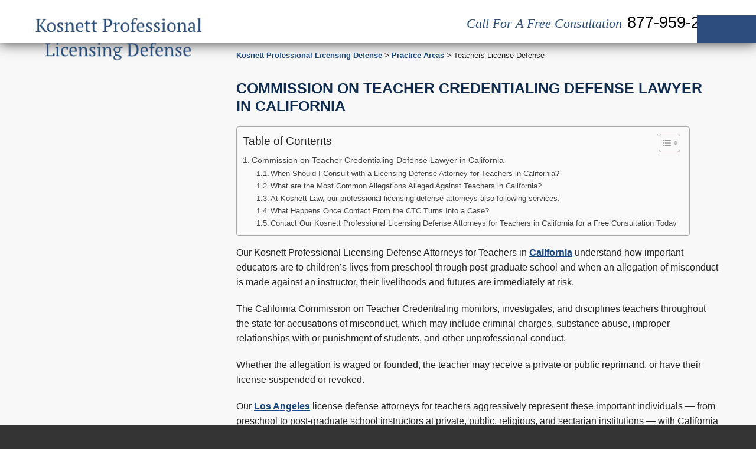

--- FILE ---
content_type: text/html; charset=UTF-8
request_url: https://professionallicensedefense.org/practice-areas/teachers-license-defense/
body_size: 33610
content:
<!DOCTYPE HTML>
<!--[if lt IE 7 ]>				<html lang="en" class="ie6 ltie9"> <![endif]-->
<!--[if IE 7 ]>					<html lang="en" class="ie7 ltie9"> <![endif]-->
<!--[if IE 8 ]>					<html lang="en" class="ie8 ltie9"> <![endif]-->
<!--[if IE 9 ]>					<html lang="en" class="ie9"> <![endif]-->
<!--[if (gt IE 9)|!(IE)]><!-->	<html lang="en"> <!--<![endif]-->
<head> <script type="text/javascript">
/* <![CDATA[ */
var gform;gform||(document.addEventListener("gform_main_scripts_loaded",function(){gform.scriptsLoaded=!0}),document.addEventListener("gform/theme/scripts_loaded",function(){gform.themeScriptsLoaded=!0}),window.addEventListener("DOMContentLoaded",function(){gform.domLoaded=!0}),gform={domLoaded:!1,scriptsLoaded:!1,themeScriptsLoaded:!1,isFormEditor:()=>"function"==typeof InitializeEditor,callIfLoaded:function(o){return!(!gform.domLoaded||!gform.scriptsLoaded||!gform.themeScriptsLoaded&&!gform.isFormEditor()||(gform.isFormEditor()&&console.warn("The use of gform.initializeOnLoaded() is deprecated in the form editor context and will be removed in Gravity Forms 3.1."),o(),0))},initializeOnLoaded:function(o){gform.callIfLoaded(o)||(document.addEventListener("gform_main_scripts_loaded",()=>{gform.scriptsLoaded=!0,gform.callIfLoaded(o)}),document.addEventListener("gform/theme/scripts_loaded",()=>{gform.themeScriptsLoaded=!0,gform.callIfLoaded(o)}),window.addEventListener("DOMContentLoaded",()=>{gform.domLoaded=!0,gform.callIfLoaded(o)}))},hooks:{action:{},filter:{}},addAction:function(o,r,e,t){gform.addHook("action",o,r,e,t)},addFilter:function(o,r,e,t){gform.addHook("filter",o,r,e,t)},doAction:function(o){gform.doHook("action",o,arguments)},applyFilters:function(o){return gform.doHook("filter",o,arguments)},removeAction:function(o,r){gform.removeHook("action",o,r)},removeFilter:function(o,r,e){gform.removeHook("filter",o,r,e)},addHook:function(o,r,e,t,n){null==gform.hooks[o][r]&&(gform.hooks[o][r]=[]);var d=gform.hooks[o][r];null==n&&(n=r+"_"+d.length),gform.hooks[o][r].push({tag:n,callable:e,priority:t=null==t?10:t})},doHook:function(r,o,e){var t;if(e=Array.prototype.slice.call(e,1),null!=gform.hooks[r][o]&&((o=gform.hooks[r][o]).sort(function(o,r){return o.priority-r.priority}),o.forEach(function(o){"function"!=typeof(t=o.callable)&&(t=window[t]),"action"==r?t.apply(null,e):e[0]=t.apply(null,e)})),"filter"==r)return e[0]},removeHook:function(o,r,t,n){var e;null!=gform.hooks[o][r]&&(e=(e=gform.hooks[o][r]).filter(function(o,r,e){return!!(null!=n&&n!=o.tag||null!=t&&t!=o.priority)}),gform.hooks[o][r]=e)}});
/* ]]> */
</script>
<meta charset="utf-8" /><script>if(navigator.userAgent.match(/MSIE|Internet Explorer/i)||navigator.userAgent.match(/Trident\/7\..*?rv:11/i)){var href=document.location.href;if(!href.match(/[?&]nowprocket/)){if(href.indexOf("?")==-1){if(href.indexOf("#")==-1){document.location.href=href+"?nowprocket=1"}else{document.location.href=href.replace("#","?nowprocket=1#")}}else{if(href.indexOf("#")==-1){document.location.href=href+"&nowprocket=1"}else{document.location.href=href.replace("#","&nowprocket=1#")}}}}</script><script>(()=>{class RocketLazyLoadScripts{constructor(){this.v="2.0.4",this.userEvents=["keydown","keyup","mousedown","mouseup","mousemove","mouseover","mouseout","touchmove","touchstart","touchend","touchcancel","wheel","click","dblclick","input"],this.attributeEvents=["onblur","onclick","oncontextmenu","ondblclick","onfocus","onmousedown","onmouseenter","onmouseleave","onmousemove","onmouseout","onmouseover","onmouseup","onmousewheel","onscroll","onsubmit"]}async t(){this.i(),this.o(),/iP(ad|hone)/.test(navigator.userAgent)&&this.h(),this.u(),this.l(this),this.m(),this.k(this),this.p(this),this._(),await Promise.all([this.R(),this.L()]),this.lastBreath=Date.now(),this.S(this),this.P(),this.D(),this.O(),this.M(),await this.C(this.delayedScripts.normal),await this.C(this.delayedScripts.defer),await this.C(this.delayedScripts.async),await this.T(),await this.F(),await this.j(),await this.A(),window.dispatchEvent(new Event("rocket-allScriptsLoaded")),this.everythingLoaded=!0,this.lastTouchEnd&&await new Promise(t=>setTimeout(t,500-Date.now()+this.lastTouchEnd)),this.I(),this.H(),this.U(),this.W()}i(){this.CSPIssue=sessionStorage.getItem("rocketCSPIssue"),document.addEventListener("securitypolicyviolation",t=>{this.CSPIssue||"script-src-elem"!==t.violatedDirective||"data"!==t.blockedURI||(this.CSPIssue=!0,sessionStorage.setItem("rocketCSPIssue",!0))},{isRocket:!0})}o(){window.addEventListener("pageshow",t=>{this.persisted=t.persisted,this.realWindowLoadedFired=!0},{isRocket:!0}),window.addEventListener("pagehide",()=>{this.onFirstUserAction=null},{isRocket:!0})}h(){let t;function e(e){t=e}window.addEventListener("touchstart",e,{isRocket:!0}),window.addEventListener("touchend",function i(o){o.changedTouches[0]&&t.changedTouches[0]&&Math.abs(o.changedTouches[0].pageX-t.changedTouches[0].pageX)<10&&Math.abs(o.changedTouches[0].pageY-t.changedTouches[0].pageY)<10&&o.timeStamp-t.timeStamp<200&&(window.removeEventListener("touchstart",e,{isRocket:!0}),window.removeEventListener("touchend",i,{isRocket:!0}),"INPUT"===o.target.tagName&&"text"===o.target.type||(o.target.dispatchEvent(new TouchEvent("touchend",{target:o.target,bubbles:!0})),o.target.dispatchEvent(new MouseEvent("mouseover",{target:o.target,bubbles:!0})),o.target.dispatchEvent(new PointerEvent("click",{target:o.target,bubbles:!0,cancelable:!0,detail:1,clientX:o.changedTouches[0].clientX,clientY:o.changedTouches[0].clientY})),event.preventDefault()))},{isRocket:!0})}q(t){this.userActionTriggered||("mousemove"!==t.type||this.firstMousemoveIgnored?"keyup"===t.type||"mouseover"===t.type||"mouseout"===t.type||(this.userActionTriggered=!0,this.onFirstUserAction&&this.onFirstUserAction()):this.firstMousemoveIgnored=!0),"click"===t.type&&t.preventDefault(),t.stopPropagation(),t.stopImmediatePropagation(),"touchstart"===this.lastEvent&&"touchend"===t.type&&(this.lastTouchEnd=Date.now()),"click"===t.type&&(this.lastTouchEnd=0),this.lastEvent=t.type,t.composedPath&&t.composedPath()[0].getRootNode()instanceof ShadowRoot&&(t.rocketTarget=t.composedPath()[0]),this.savedUserEvents.push(t)}u(){this.savedUserEvents=[],this.userEventHandler=this.q.bind(this),this.userEvents.forEach(t=>window.addEventListener(t,this.userEventHandler,{passive:!1,isRocket:!0})),document.addEventListener("visibilitychange",this.userEventHandler,{isRocket:!0})}U(){this.userEvents.forEach(t=>window.removeEventListener(t,this.userEventHandler,{passive:!1,isRocket:!0})),document.removeEventListener("visibilitychange",this.userEventHandler,{isRocket:!0}),this.savedUserEvents.forEach(t=>{(t.rocketTarget||t.target).dispatchEvent(new window[t.constructor.name](t.type,t))})}m(){const t="return false",e=Array.from(this.attributeEvents,t=>"data-rocket-"+t),i="["+this.attributeEvents.join("],[")+"]",o="[data-rocket-"+this.attributeEvents.join("],[data-rocket-")+"]",s=(e,i,o)=>{o&&o!==t&&(e.setAttribute("data-rocket-"+i,o),e["rocket"+i]=new Function("event",o),e.setAttribute(i,t))};new MutationObserver(t=>{for(const n of t)"attributes"===n.type&&(n.attributeName.startsWith("data-rocket-")||this.everythingLoaded?n.attributeName.startsWith("data-rocket-")&&this.everythingLoaded&&this.N(n.target,n.attributeName.substring(12)):s(n.target,n.attributeName,n.target.getAttribute(n.attributeName))),"childList"===n.type&&n.addedNodes.forEach(t=>{if(t.nodeType===Node.ELEMENT_NODE)if(this.everythingLoaded)for(const i of[t,...t.querySelectorAll(o)])for(const t of i.getAttributeNames())e.includes(t)&&this.N(i,t.substring(12));else for(const e of[t,...t.querySelectorAll(i)])for(const t of e.getAttributeNames())this.attributeEvents.includes(t)&&s(e,t,e.getAttribute(t))})}).observe(document,{subtree:!0,childList:!0,attributeFilter:[...this.attributeEvents,...e]})}I(){this.attributeEvents.forEach(t=>{document.querySelectorAll("[data-rocket-"+t+"]").forEach(e=>{this.N(e,t)})})}N(t,e){const i=t.getAttribute("data-rocket-"+e);i&&(t.setAttribute(e,i),t.removeAttribute("data-rocket-"+e))}k(t){Object.defineProperty(HTMLElement.prototype,"onclick",{get(){return this.rocketonclick||null},set(e){this.rocketonclick=e,this.setAttribute(t.everythingLoaded?"onclick":"data-rocket-onclick","this.rocketonclick(event)")}})}S(t){function e(e,i){let o=e[i];e[i]=null,Object.defineProperty(e,i,{get:()=>o,set(s){t.everythingLoaded?o=s:e["rocket"+i]=o=s}})}e(document,"onreadystatechange"),e(window,"onload"),e(window,"onpageshow");try{Object.defineProperty(document,"readyState",{get:()=>t.rocketReadyState,set(e){t.rocketReadyState=e},configurable:!0}),document.readyState="loading"}catch(t){console.log("WPRocket DJE readyState conflict, bypassing")}}l(t){this.originalAddEventListener=EventTarget.prototype.addEventListener,this.originalRemoveEventListener=EventTarget.prototype.removeEventListener,this.savedEventListeners=[],EventTarget.prototype.addEventListener=function(e,i,o){o&&o.isRocket||!t.B(e,this)&&!t.userEvents.includes(e)||t.B(e,this)&&!t.userActionTriggered||e.startsWith("rocket-")||t.everythingLoaded?t.originalAddEventListener.call(this,e,i,o):(t.savedEventListeners.push({target:this,remove:!1,type:e,func:i,options:o}),"mouseenter"!==e&&"mouseleave"!==e||t.originalAddEventListener.call(this,e,t.savedUserEvents.push,o))},EventTarget.prototype.removeEventListener=function(e,i,o){o&&o.isRocket||!t.B(e,this)&&!t.userEvents.includes(e)||t.B(e,this)&&!t.userActionTriggered||e.startsWith("rocket-")||t.everythingLoaded?t.originalRemoveEventListener.call(this,e,i,o):t.savedEventListeners.push({target:this,remove:!0,type:e,func:i,options:o})}}J(t,e){this.savedEventListeners=this.savedEventListeners.filter(i=>{let o=i.type,s=i.target||window;return e!==o||t!==s||(this.B(o,s)&&(i.type="rocket-"+o),this.$(i),!1)})}H(){EventTarget.prototype.addEventListener=this.originalAddEventListener,EventTarget.prototype.removeEventListener=this.originalRemoveEventListener,this.savedEventListeners.forEach(t=>this.$(t))}$(t){t.remove?this.originalRemoveEventListener.call(t.target,t.type,t.func,t.options):this.originalAddEventListener.call(t.target,t.type,t.func,t.options)}p(t){let e;function i(e){return t.everythingLoaded?e:e.split(" ").map(t=>"load"===t||t.startsWith("load.")?"rocket-jquery-load":t).join(" ")}function o(o){function s(e){const s=o.fn[e];o.fn[e]=o.fn.init.prototype[e]=function(){return this[0]===window&&t.userActionTriggered&&("string"==typeof arguments[0]||arguments[0]instanceof String?arguments[0]=i(arguments[0]):"object"==typeof arguments[0]&&Object.keys(arguments[0]).forEach(t=>{const e=arguments[0][t];delete arguments[0][t],arguments[0][i(t)]=e})),s.apply(this,arguments),this}}if(o&&o.fn&&!t.allJQueries.includes(o)){const e={DOMContentLoaded:[],"rocket-DOMContentLoaded":[]};for(const t in e)document.addEventListener(t,()=>{e[t].forEach(t=>t())},{isRocket:!0});o.fn.ready=o.fn.init.prototype.ready=function(i){function s(){parseInt(o.fn.jquery)>2?setTimeout(()=>i.bind(document)(o)):i.bind(document)(o)}return"function"==typeof i&&(t.realDomReadyFired?!t.userActionTriggered||t.fauxDomReadyFired?s():e["rocket-DOMContentLoaded"].push(s):e.DOMContentLoaded.push(s)),o([])},s("on"),s("one"),s("off"),t.allJQueries.push(o)}e=o}t.allJQueries=[],o(window.jQuery),Object.defineProperty(window,"jQuery",{get:()=>e,set(t){o(t)}})}P(){const t=new Map;document.write=document.writeln=function(e){const i=document.currentScript,o=document.createRange(),s=i.parentElement;let n=t.get(i);void 0===n&&(n=i.nextSibling,t.set(i,n));const c=document.createDocumentFragment();o.setStart(c,0),c.appendChild(o.createContextualFragment(e)),s.insertBefore(c,n)}}async R(){return new Promise(t=>{this.userActionTriggered?t():this.onFirstUserAction=t})}async L(){return new Promise(t=>{document.addEventListener("DOMContentLoaded",()=>{this.realDomReadyFired=!0,t()},{isRocket:!0})})}async j(){return this.realWindowLoadedFired?Promise.resolve():new Promise(t=>{window.addEventListener("load",t,{isRocket:!0})})}M(){this.pendingScripts=[];this.scriptsMutationObserver=new MutationObserver(t=>{for(const e of t)e.addedNodes.forEach(t=>{"SCRIPT"!==t.tagName||t.noModule||t.isWPRocket||this.pendingScripts.push({script:t,promise:new Promise(e=>{const i=()=>{const i=this.pendingScripts.findIndex(e=>e.script===t);i>=0&&this.pendingScripts.splice(i,1),e()};t.addEventListener("load",i,{isRocket:!0}),t.addEventListener("error",i,{isRocket:!0}),setTimeout(i,1e3)})})})}),this.scriptsMutationObserver.observe(document,{childList:!0,subtree:!0})}async F(){await this.X(),this.pendingScripts.length?(await this.pendingScripts[0].promise,await this.F()):this.scriptsMutationObserver.disconnect()}D(){this.delayedScripts={normal:[],async:[],defer:[]},document.querySelectorAll("script[type$=rocketlazyloadscript]").forEach(t=>{t.hasAttribute("data-rocket-src")?t.hasAttribute("async")&&!1!==t.async?this.delayedScripts.async.push(t):t.hasAttribute("defer")&&!1!==t.defer||"module"===t.getAttribute("data-rocket-type")?this.delayedScripts.defer.push(t):this.delayedScripts.normal.push(t):this.delayedScripts.normal.push(t)})}async _(){await this.L();let t=[];document.querySelectorAll("script[type$=rocketlazyloadscript][data-rocket-src]").forEach(e=>{let i=e.getAttribute("data-rocket-src");if(i&&!i.startsWith("data:")){i.startsWith("//")&&(i=location.protocol+i);try{const o=new URL(i).origin;o!==location.origin&&t.push({src:o,crossOrigin:e.crossOrigin||"module"===e.getAttribute("data-rocket-type")})}catch(t){}}}),t=[...new Map(t.map(t=>[JSON.stringify(t),t])).values()],this.Y(t,"preconnect")}async G(t){if(await this.K(),!0!==t.noModule||!("noModule"in HTMLScriptElement.prototype))return new Promise(e=>{let i;function o(){(i||t).setAttribute("data-rocket-status","executed"),e()}try{if(navigator.userAgent.includes("Firefox/")||""===navigator.vendor||this.CSPIssue)i=document.createElement("script"),[...t.attributes].forEach(t=>{let e=t.nodeName;"type"!==e&&("data-rocket-type"===e&&(e="type"),"data-rocket-src"===e&&(e="src"),i.setAttribute(e,t.nodeValue))}),t.text&&(i.text=t.text),t.nonce&&(i.nonce=t.nonce),i.hasAttribute("src")?(i.addEventListener("load",o,{isRocket:!0}),i.addEventListener("error",()=>{i.setAttribute("data-rocket-status","failed-network"),e()},{isRocket:!0}),setTimeout(()=>{i.isConnected||e()},1)):(i.text=t.text,o()),i.isWPRocket=!0,t.parentNode.replaceChild(i,t);else{const i=t.getAttribute("data-rocket-type"),s=t.getAttribute("data-rocket-src");i?(t.type=i,t.removeAttribute("data-rocket-type")):t.removeAttribute("type"),t.addEventListener("load",o,{isRocket:!0}),t.addEventListener("error",i=>{this.CSPIssue&&i.target.src.startsWith("data:")?(console.log("WPRocket: CSP fallback activated"),t.removeAttribute("src"),this.G(t).then(e)):(t.setAttribute("data-rocket-status","failed-network"),e())},{isRocket:!0}),s?(t.fetchPriority="high",t.removeAttribute("data-rocket-src"),t.src=s):t.src="data:text/javascript;base64,"+window.btoa(unescape(encodeURIComponent(t.text)))}}catch(i){t.setAttribute("data-rocket-status","failed-transform"),e()}});t.setAttribute("data-rocket-status","skipped")}async C(t){const e=t.shift();return e?(e.isConnected&&await this.G(e),this.C(t)):Promise.resolve()}O(){this.Y([...this.delayedScripts.normal,...this.delayedScripts.defer,...this.delayedScripts.async],"preload")}Y(t,e){this.trash=this.trash||[];let i=!0;var o=document.createDocumentFragment();t.forEach(t=>{const s=t.getAttribute&&t.getAttribute("data-rocket-src")||t.src;if(s&&!s.startsWith("data:")){const n=document.createElement("link");n.href=s,n.rel=e,"preconnect"!==e&&(n.as="script",n.fetchPriority=i?"high":"low"),t.getAttribute&&"module"===t.getAttribute("data-rocket-type")&&(n.crossOrigin=!0),t.crossOrigin&&(n.crossOrigin=t.crossOrigin),t.integrity&&(n.integrity=t.integrity),t.nonce&&(n.nonce=t.nonce),o.appendChild(n),this.trash.push(n),i=!1}}),document.head.appendChild(o)}W(){this.trash.forEach(t=>t.remove())}async T(){try{document.readyState="interactive"}catch(t){}this.fauxDomReadyFired=!0;try{await this.K(),this.J(document,"readystatechange"),document.dispatchEvent(new Event("rocket-readystatechange")),await this.K(),document.rocketonreadystatechange&&document.rocketonreadystatechange(),await this.K(),this.J(document,"DOMContentLoaded"),document.dispatchEvent(new Event("rocket-DOMContentLoaded")),await this.K(),this.J(window,"DOMContentLoaded"),window.dispatchEvent(new Event("rocket-DOMContentLoaded"))}catch(t){console.error(t)}}async A(){try{document.readyState="complete"}catch(t){}try{await this.K(),this.J(document,"readystatechange"),document.dispatchEvent(new Event("rocket-readystatechange")),await this.K(),document.rocketonreadystatechange&&document.rocketonreadystatechange(),await this.K(),this.J(window,"load"),window.dispatchEvent(new Event("rocket-load")),await this.K(),window.rocketonload&&window.rocketonload(),await this.K(),this.allJQueries.forEach(t=>t(window).trigger("rocket-jquery-load")),await this.K(),this.J(window,"pageshow");const t=new Event("rocket-pageshow");t.persisted=this.persisted,window.dispatchEvent(t),await this.K(),window.rocketonpageshow&&window.rocketonpageshow({persisted:this.persisted})}catch(t){console.error(t)}}async K(){Date.now()-this.lastBreath>45&&(await this.X(),this.lastBreath=Date.now())}async X(){return document.hidden?new Promise(t=>setTimeout(t)):new Promise(t=>requestAnimationFrame(t))}B(t,e){return e===document&&"readystatechange"===t||(e===document&&"DOMContentLoaded"===t||(e===window&&"DOMContentLoaded"===t||(e===window&&"load"===t||e===window&&"pageshow"===t)))}static run(){(new RocketLazyLoadScripts).t()}}RocketLazyLoadScripts.run()})();</script>
	
	<meta http-equiv="X-UA-Compatible" content="IE=edge" />
	<meta id="theViewport" name="viewport" content="width=device-width, initial-scale=1.0">
	<script type="rocketlazyloadscript">
	!function(){function t(t){function n(){var n;n=90===window.orientation||-90===window.orientation?t[0]:t[1],theViewport.setAttribute("content","width="+n)}theViewport=document.getElementById("theViewport"),n(),window.addEventListener("orientationchange",n)}void 0!==window.orientation&&1024===screen.height&&t([1100,1100])}();
	</script>
		<link rel="pingback" href="https://professionallicensedefense.org/xmlrpc.php" />
	<link rel="stylesheet" type="text/css" href="https://professionallicensedefense.org/wp-content/cache/background-css/1/professionallicensedefense.org/wp-content/themes/kosnett/style.css?t=1770126759&wpr_t=1770126760" />
	<!--[if lte IE 8]>
	<script src="https://d78c52a599aaa8c95ebc-9d8e71b4cb418bfe1b178f82d9996947.ssl.cf1.rackcdn.com/html5shiv/html5shiv.3.7.3.min.js"></script>
	<script src="https://cdnjs.cloudflare.com/ajax/libs/respond.js/1.4.2/respond.min.js"></script>
	<![endif]-->
	<link rel="shortcut icon" href="https://professionallicensedefense.org/wp-content/themes/kosnett/img/favicon.png" type="image/vnd.microsoft.icon">
	<link rel="shortcut icon" href="https://professionallicensedefense.org/wp-content/themes/kosnett/img/favicon.png" />
	<meta name='robots' content='index, follow, max-image-preview:large, max-snippet:-1, max-video-preview:-1' />

	<!-- This site is optimized with the Yoast SEO plugin v26.8 - https://yoast.com/product/yoast-seo-wordpress/ -->
	<title>Teacher Credential Defense Lawyers Los Angeles and Irvine, CA</title>
	<meta name="description" content="Seeking CTC license defense? Call our Teacher Credential Defense Lawyers in Los Angeles and Irvine, CA, for a free consult at Kosnett Professional Licensing Defense." />
	<link rel="canonical" href="https://professionallicensedefense.org/practice-areas/teachers-license-defense/" />
	<meta property="og:locale" content="en_US" />
	<meta property="og:type" content="article" />
	<meta property="og:title" content="Teacher Credential Defense Lawyers Los Angeles and Irvine, CA" />
	<meta property="og:description" content="Seeking CTC license defense? Call our Teacher Credential Defense Lawyers in Los Angeles and Irvine, CA, for a free consult at Kosnett Professional Licensing Defense." />
	<meta property="og:url" content="https://professionallicensedefense.org/practice-areas/teachers-license-defense/" />
	<meta property="og:site_name" content="Kosnett Professional Licensing Defense" />
	<meta property="article:modified_time" content="2025-03-25T09:02:22+00:00" />
	<meta name="twitter:card" content="summary_large_image" />
	<meta name="twitter:label1" content="Est. reading time" />
	<meta name="twitter:data1" content="5 minutes" />
	<script type="application/ld+json" class="yoast-schema-graph">{"@context":"https://schema.org","@graph":[{"@type":"WebPage","@id":"https://professionallicensedefense.org/practice-areas/teachers-license-defense/","url":"https://professionallicensedefense.org/practice-areas/teachers-license-defense/","name":"Teacher Credential Defense Lawyers Los Angeles and Irvine, CA","isPartOf":{"@id":"https://professionallicensedefense.org/#website"},"datePublished":"2021-04-14T09:51:17+00:00","dateModified":"2025-03-25T09:02:22+00:00","description":"Seeking CTC license defense? Call our Teacher Credential Defense Lawyers in Los Angeles and Irvine, CA, for a free consult at Kosnett Professional Licensing Defense.","breadcrumb":{"@id":"https://professionallicensedefense.org/practice-areas/teachers-license-defense/#breadcrumb"},"inLanguage":"en-US","potentialAction":[{"@type":"ReadAction","target":["https://professionallicensedefense.org/practice-areas/teachers-license-defense/"]}]},{"@type":"BreadcrumbList","@id":"https://professionallicensedefense.org/practice-areas/teachers-license-defense/#breadcrumb","itemListElement":[{"@type":"ListItem","position":1,"name":"Home","item":"https://professionallicensedefense.org/"},{"@type":"ListItem","position":2,"name":"Practice Areas","item":"https://professionallicensedefense.org/practice-areas/"},{"@type":"ListItem","position":3,"name":"Teachers License Defense"}]},{"@type":"WebSite","@id":"https://professionallicensedefense.org/#website","url":"https://professionallicensedefense.org/","name":"Kosnett Professional Licensing Defense","description":"Kosnett Professional Licensing Defense","potentialAction":[{"@type":"SearchAction","target":{"@type":"EntryPoint","urlTemplate":"https://professionallicensedefense.org/?s={search_term_string}"},"query-input":{"@type":"PropertyValueSpecification","valueRequired":true,"valueName":"search_term_string"}}],"inLanguage":"en-US"}]}</script>
	<!-- / Yoast SEO plugin. -->



<link rel="alternate" title="oEmbed (JSON)" type="application/json+oembed" href="https://professionallicensedefense.org/wp-json/oembed/1.0/embed?url=https%3A%2F%2Fprofessionallicensedefense.org%2Fpractice-areas%2Fteachers-license-defense%2F" />
<link rel="alternate" title="oEmbed (XML)" type="text/xml+oembed" href="https://professionallicensedefense.org/wp-json/oembed/1.0/embed?url=https%3A%2F%2Fprofessionallicensedefense.org%2Fpractice-areas%2Fteachers-license-defense%2F&#038;format=xml" />
<style id='wp-img-auto-sizes-contain-inline-css' type='text/css'>
img:is([sizes=auto i],[sizes^="auto," i]){contain-intrinsic-size:3000px 1500px}
/*# sourceURL=wp-img-auto-sizes-contain-inline-css */
</style>
<style id='wp-emoji-styles-inline-css' type='text/css'>

	img.wp-smiley, img.emoji {
		display: inline !important;
		border: none !important;
		box-shadow: none !important;
		height: 1em !important;
		width: 1em !important;
		margin: 0 0.07em !important;
		vertical-align: -0.1em !important;
		background: none !important;
		padding: 0 !important;
	}
/*# sourceURL=wp-emoji-styles-inline-css */
</style>
<style id='wp-block-library-inline-css' type='text/css'>
:root{--wp-block-synced-color:#7a00df;--wp-block-synced-color--rgb:122,0,223;--wp-bound-block-color:var(--wp-block-synced-color);--wp-editor-canvas-background:#ddd;--wp-admin-theme-color:#007cba;--wp-admin-theme-color--rgb:0,124,186;--wp-admin-theme-color-darker-10:#006ba1;--wp-admin-theme-color-darker-10--rgb:0,107,160.5;--wp-admin-theme-color-darker-20:#005a87;--wp-admin-theme-color-darker-20--rgb:0,90,135;--wp-admin-border-width-focus:2px}@media (min-resolution:192dpi){:root{--wp-admin-border-width-focus:1.5px}}.wp-element-button{cursor:pointer}:root .has-very-light-gray-background-color{background-color:#eee}:root .has-very-dark-gray-background-color{background-color:#313131}:root .has-very-light-gray-color{color:#eee}:root .has-very-dark-gray-color{color:#313131}:root .has-vivid-green-cyan-to-vivid-cyan-blue-gradient-background{background:linear-gradient(135deg,#00d084,#0693e3)}:root .has-purple-crush-gradient-background{background:linear-gradient(135deg,#34e2e4,#4721fb 50%,#ab1dfe)}:root .has-hazy-dawn-gradient-background{background:linear-gradient(135deg,#faaca8,#dad0ec)}:root .has-subdued-olive-gradient-background{background:linear-gradient(135deg,#fafae1,#67a671)}:root .has-atomic-cream-gradient-background{background:linear-gradient(135deg,#fdd79a,#004a59)}:root .has-nightshade-gradient-background{background:linear-gradient(135deg,#330968,#31cdcf)}:root .has-midnight-gradient-background{background:linear-gradient(135deg,#020381,#2874fc)}:root{--wp--preset--font-size--normal:16px;--wp--preset--font-size--huge:42px}.has-regular-font-size{font-size:1em}.has-larger-font-size{font-size:2.625em}.has-normal-font-size{font-size:var(--wp--preset--font-size--normal)}.has-huge-font-size{font-size:var(--wp--preset--font-size--huge)}.has-text-align-center{text-align:center}.has-text-align-left{text-align:left}.has-text-align-right{text-align:right}.has-fit-text{white-space:nowrap!important}#end-resizable-editor-section{display:none}.aligncenter{clear:both}.items-justified-left{justify-content:flex-start}.items-justified-center{justify-content:center}.items-justified-right{justify-content:flex-end}.items-justified-space-between{justify-content:space-between}.screen-reader-text{border:0;clip-path:inset(50%);height:1px;margin:-1px;overflow:hidden;padding:0;position:absolute;width:1px;word-wrap:normal!important}.screen-reader-text:focus{background-color:#ddd;clip-path:none;color:#444;display:block;font-size:1em;height:auto;left:5px;line-height:normal;padding:15px 23px 14px;text-decoration:none;top:5px;width:auto;z-index:100000}html :where(.has-border-color){border-style:solid}html :where([style*=border-top-color]){border-top-style:solid}html :where([style*=border-right-color]){border-right-style:solid}html :where([style*=border-bottom-color]){border-bottom-style:solid}html :where([style*=border-left-color]){border-left-style:solid}html :where([style*=border-width]){border-style:solid}html :where([style*=border-top-width]){border-top-style:solid}html :where([style*=border-right-width]){border-right-style:solid}html :where([style*=border-bottom-width]){border-bottom-style:solid}html :where([style*=border-left-width]){border-left-style:solid}html :where(img[class*=wp-image-]){height:auto;max-width:100%}:where(figure){margin:0 0 1em}html :where(.is-position-sticky){--wp-admin--admin-bar--position-offset:var(--wp-admin--admin-bar--height,0px)}@media screen and (max-width:600px){html :where(.is-position-sticky){--wp-admin--admin-bar--position-offset:0px}}

/*# sourceURL=wp-block-library-inline-css */
</style><style id='global-styles-inline-css' type='text/css'>
:root{--wp--preset--aspect-ratio--square: 1;--wp--preset--aspect-ratio--4-3: 4/3;--wp--preset--aspect-ratio--3-4: 3/4;--wp--preset--aspect-ratio--3-2: 3/2;--wp--preset--aspect-ratio--2-3: 2/3;--wp--preset--aspect-ratio--16-9: 16/9;--wp--preset--aspect-ratio--9-16: 9/16;--wp--preset--color--black: #000000;--wp--preset--color--cyan-bluish-gray: #abb8c3;--wp--preset--color--white: #ffffff;--wp--preset--color--pale-pink: #f78da7;--wp--preset--color--vivid-red: #cf2e2e;--wp--preset--color--luminous-vivid-orange: #ff6900;--wp--preset--color--luminous-vivid-amber: #fcb900;--wp--preset--color--light-green-cyan: #7bdcb5;--wp--preset--color--vivid-green-cyan: #00d084;--wp--preset--color--pale-cyan-blue: #8ed1fc;--wp--preset--color--vivid-cyan-blue: #0693e3;--wp--preset--color--vivid-purple: #9b51e0;--wp--preset--gradient--vivid-cyan-blue-to-vivid-purple: linear-gradient(135deg,rgb(6,147,227) 0%,rgb(155,81,224) 100%);--wp--preset--gradient--light-green-cyan-to-vivid-green-cyan: linear-gradient(135deg,rgb(122,220,180) 0%,rgb(0,208,130) 100%);--wp--preset--gradient--luminous-vivid-amber-to-luminous-vivid-orange: linear-gradient(135deg,rgb(252,185,0) 0%,rgb(255,105,0) 100%);--wp--preset--gradient--luminous-vivid-orange-to-vivid-red: linear-gradient(135deg,rgb(255,105,0) 0%,rgb(207,46,46) 100%);--wp--preset--gradient--very-light-gray-to-cyan-bluish-gray: linear-gradient(135deg,rgb(238,238,238) 0%,rgb(169,184,195) 100%);--wp--preset--gradient--cool-to-warm-spectrum: linear-gradient(135deg,rgb(74,234,220) 0%,rgb(151,120,209) 20%,rgb(207,42,186) 40%,rgb(238,44,130) 60%,rgb(251,105,98) 80%,rgb(254,248,76) 100%);--wp--preset--gradient--blush-light-purple: linear-gradient(135deg,rgb(255,206,236) 0%,rgb(152,150,240) 100%);--wp--preset--gradient--blush-bordeaux: linear-gradient(135deg,rgb(254,205,165) 0%,rgb(254,45,45) 50%,rgb(107,0,62) 100%);--wp--preset--gradient--luminous-dusk: linear-gradient(135deg,rgb(255,203,112) 0%,rgb(199,81,192) 50%,rgb(65,88,208) 100%);--wp--preset--gradient--pale-ocean: linear-gradient(135deg,rgb(255,245,203) 0%,rgb(182,227,212) 50%,rgb(51,167,181) 100%);--wp--preset--gradient--electric-grass: linear-gradient(135deg,rgb(202,248,128) 0%,rgb(113,206,126) 100%);--wp--preset--gradient--midnight: linear-gradient(135deg,rgb(2,3,129) 0%,rgb(40,116,252) 100%);--wp--preset--font-size--small: 13px;--wp--preset--font-size--medium: 20px;--wp--preset--font-size--large: 36px;--wp--preset--font-size--x-large: 42px;--wp--preset--spacing--20: 0.44rem;--wp--preset--spacing--30: 0.67rem;--wp--preset--spacing--40: 1rem;--wp--preset--spacing--50: 1.5rem;--wp--preset--spacing--60: 2.25rem;--wp--preset--spacing--70: 3.38rem;--wp--preset--spacing--80: 5.06rem;--wp--preset--shadow--natural: 6px 6px 9px rgba(0, 0, 0, 0.2);--wp--preset--shadow--deep: 12px 12px 50px rgba(0, 0, 0, 0.4);--wp--preset--shadow--sharp: 6px 6px 0px rgba(0, 0, 0, 0.2);--wp--preset--shadow--outlined: 6px 6px 0px -3px rgb(255, 255, 255), 6px 6px rgb(0, 0, 0);--wp--preset--shadow--crisp: 6px 6px 0px rgb(0, 0, 0);}:where(.is-layout-flex){gap: 0.5em;}:where(.is-layout-grid){gap: 0.5em;}body .is-layout-flex{display: flex;}.is-layout-flex{flex-wrap: wrap;align-items: center;}.is-layout-flex > :is(*, div){margin: 0;}body .is-layout-grid{display: grid;}.is-layout-grid > :is(*, div){margin: 0;}:where(.wp-block-columns.is-layout-flex){gap: 2em;}:where(.wp-block-columns.is-layout-grid){gap: 2em;}:where(.wp-block-post-template.is-layout-flex){gap: 1.25em;}:where(.wp-block-post-template.is-layout-grid){gap: 1.25em;}.has-black-color{color: var(--wp--preset--color--black) !important;}.has-cyan-bluish-gray-color{color: var(--wp--preset--color--cyan-bluish-gray) !important;}.has-white-color{color: var(--wp--preset--color--white) !important;}.has-pale-pink-color{color: var(--wp--preset--color--pale-pink) !important;}.has-vivid-red-color{color: var(--wp--preset--color--vivid-red) !important;}.has-luminous-vivid-orange-color{color: var(--wp--preset--color--luminous-vivid-orange) !important;}.has-luminous-vivid-amber-color{color: var(--wp--preset--color--luminous-vivid-amber) !important;}.has-light-green-cyan-color{color: var(--wp--preset--color--light-green-cyan) !important;}.has-vivid-green-cyan-color{color: var(--wp--preset--color--vivid-green-cyan) !important;}.has-pale-cyan-blue-color{color: var(--wp--preset--color--pale-cyan-blue) !important;}.has-vivid-cyan-blue-color{color: var(--wp--preset--color--vivid-cyan-blue) !important;}.has-vivid-purple-color{color: var(--wp--preset--color--vivid-purple) !important;}.has-black-background-color{background-color: var(--wp--preset--color--black) !important;}.has-cyan-bluish-gray-background-color{background-color: var(--wp--preset--color--cyan-bluish-gray) !important;}.has-white-background-color{background-color: var(--wp--preset--color--white) !important;}.has-pale-pink-background-color{background-color: var(--wp--preset--color--pale-pink) !important;}.has-vivid-red-background-color{background-color: var(--wp--preset--color--vivid-red) !important;}.has-luminous-vivid-orange-background-color{background-color: var(--wp--preset--color--luminous-vivid-orange) !important;}.has-luminous-vivid-amber-background-color{background-color: var(--wp--preset--color--luminous-vivid-amber) !important;}.has-light-green-cyan-background-color{background-color: var(--wp--preset--color--light-green-cyan) !important;}.has-vivid-green-cyan-background-color{background-color: var(--wp--preset--color--vivid-green-cyan) !important;}.has-pale-cyan-blue-background-color{background-color: var(--wp--preset--color--pale-cyan-blue) !important;}.has-vivid-cyan-blue-background-color{background-color: var(--wp--preset--color--vivid-cyan-blue) !important;}.has-vivid-purple-background-color{background-color: var(--wp--preset--color--vivid-purple) !important;}.has-black-border-color{border-color: var(--wp--preset--color--black) !important;}.has-cyan-bluish-gray-border-color{border-color: var(--wp--preset--color--cyan-bluish-gray) !important;}.has-white-border-color{border-color: var(--wp--preset--color--white) !important;}.has-pale-pink-border-color{border-color: var(--wp--preset--color--pale-pink) !important;}.has-vivid-red-border-color{border-color: var(--wp--preset--color--vivid-red) !important;}.has-luminous-vivid-orange-border-color{border-color: var(--wp--preset--color--luminous-vivid-orange) !important;}.has-luminous-vivid-amber-border-color{border-color: var(--wp--preset--color--luminous-vivid-amber) !important;}.has-light-green-cyan-border-color{border-color: var(--wp--preset--color--light-green-cyan) !important;}.has-vivid-green-cyan-border-color{border-color: var(--wp--preset--color--vivid-green-cyan) !important;}.has-pale-cyan-blue-border-color{border-color: var(--wp--preset--color--pale-cyan-blue) !important;}.has-vivid-cyan-blue-border-color{border-color: var(--wp--preset--color--vivid-cyan-blue) !important;}.has-vivid-purple-border-color{border-color: var(--wp--preset--color--vivid-purple) !important;}.has-vivid-cyan-blue-to-vivid-purple-gradient-background{background: var(--wp--preset--gradient--vivid-cyan-blue-to-vivid-purple) !important;}.has-light-green-cyan-to-vivid-green-cyan-gradient-background{background: var(--wp--preset--gradient--light-green-cyan-to-vivid-green-cyan) !important;}.has-luminous-vivid-amber-to-luminous-vivid-orange-gradient-background{background: var(--wp--preset--gradient--luminous-vivid-amber-to-luminous-vivid-orange) !important;}.has-luminous-vivid-orange-to-vivid-red-gradient-background{background: var(--wp--preset--gradient--luminous-vivid-orange-to-vivid-red) !important;}.has-very-light-gray-to-cyan-bluish-gray-gradient-background{background: var(--wp--preset--gradient--very-light-gray-to-cyan-bluish-gray) !important;}.has-cool-to-warm-spectrum-gradient-background{background: var(--wp--preset--gradient--cool-to-warm-spectrum) !important;}.has-blush-light-purple-gradient-background{background: var(--wp--preset--gradient--blush-light-purple) !important;}.has-blush-bordeaux-gradient-background{background: var(--wp--preset--gradient--blush-bordeaux) !important;}.has-luminous-dusk-gradient-background{background: var(--wp--preset--gradient--luminous-dusk) !important;}.has-pale-ocean-gradient-background{background: var(--wp--preset--gradient--pale-ocean) !important;}.has-electric-grass-gradient-background{background: var(--wp--preset--gradient--electric-grass) !important;}.has-midnight-gradient-background{background: var(--wp--preset--gradient--midnight) !important;}.has-small-font-size{font-size: var(--wp--preset--font-size--small) !important;}.has-medium-font-size{font-size: var(--wp--preset--font-size--medium) !important;}.has-large-font-size{font-size: var(--wp--preset--font-size--large) !important;}.has-x-large-font-size{font-size: var(--wp--preset--font-size--x-large) !important;}
/*# sourceURL=global-styles-inline-css */
</style>

<style id='classic-theme-styles-inline-css' type='text/css'>
/*! This file is auto-generated */
.wp-block-button__link{color:#fff;background-color:#32373c;border-radius:9999px;box-shadow:none;text-decoration:none;padding:calc(.667em + 2px) calc(1.333em + 2px);font-size:1.125em}.wp-block-file__button{background:#32373c;color:#fff;text-decoration:none}
/*# sourceURL=/wp-includes/css/classic-themes.min.css */
</style>
<link rel='stylesheet' id='page-list-style-css' href='https://professionallicensedefense.org/wp-content/plugins/page-list/css/page-list.css?ver=5.9' type='text/css' media='all' />
<link rel='stylesheet' id='wp-postratings-css' href='https://professionallicensedefense.org/wp-content/plugins/wp-postratings/css/postratings-css.css?ver=1.91.2' type='text/css' media='all' />
<link rel='stylesheet' id='ez-toc-css' href='https://professionallicensedefense.org/wp-content/plugins/easy-table-of-contents/assets/css/screen.min.css?ver=2.0.80' type='text/css' media='all' />
<style id='ez-toc-inline-css' type='text/css'>
div#ez-toc-container .ez-toc-title {font-size: 120%;}div#ez-toc-container .ez-toc-title {font-weight: 500;}div#ez-toc-container ul li , div#ez-toc-container ul li a {font-size: 95%;}div#ez-toc-container ul li , div#ez-toc-container ul li a {font-weight: 500;}div#ez-toc-container nav ul ul li {font-size: 90%;}.ez-toc-box-title {font-weight: bold; margin-bottom: 10px; text-align: center; text-transform: uppercase; letter-spacing: 1px; color: #666; padding-bottom: 5px;position:absolute;top:-4%;left:5%;background-color: inherit;transition: top 0.3s ease;}.ez-toc-box-title.toc-closed {top:-25%;}
.ez-toc-container-direction {direction: ltr;}.ez-toc-counter ul{counter-reset: item ;}.ez-toc-counter nav ul li a::before {content: counters(item, '.', decimal) '. ';display: inline-block;counter-increment: item;flex-grow: 0;flex-shrink: 0;margin-right: .2em; float: left; }.ez-toc-widget-direction {direction: ltr;}.ez-toc-widget-container ul{counter-reset: item ;}.ez-toc-widget-container nav ul li a::before {content: counters(item, '.', decimal) '. ';display: inline-block;counter-increment: item;flex-grow: 0;flex-shrink: 0;margin-right: .2em; float: left; }
/*# sourceURL=ez-toc-inline-css */
</style>
<style id='rocket-lazyload-inline-css' type='text/css'>
.rll-youtube-player{position:relative;padding-bottom:56.23%;height:0;overflow:hidden;max-width:100%;}.rll-youtube-player:focus-within{outline: 2px solid currentColor;outline-offset: 5px;}.rll-youtube-player iframe{position:absolute;top:0;left:0;width:100%;height:100%;z-index:100;background:0 0}.rll-youtube-player img{bottom:0;display:block;left:0;margin:auto;max-width:100%;width:100%;position:absolute;right:0;top:0;border:none;height:auto;-webkit-transition:.4s all;-moz-transition:.4s all;transition:.4s all}.rll-youtube-player img:hover{-webkit-filter:brightness(75%)}.rll-youtube-player .play{height:100%;width:100%;left:0;top:0;position:absolute;background:var(--wpr-bg-a4521598-1a4d-4469-80b4-d7c9b6bcdabf) no-repeat center;background-color: transparent !important;cursor:pointer;border:none;}
/*# sourceURL=rocket-lazyload-inline-css */
</style>
<script type="rocketlazyloadscript" data-rocket-type="text/javascript" data-rocket-src="https://professionallicensedefense.org/wp-includes/js/jquery/jquery.min.js?ver=3.7.1" id="jquery-core-js" data-rocket-defer defer></script>
<script type="rocketlazyloadscript" data-rocket-type="text/javascript" data-rocket-src="https://professionallicensedefense.org/wp-includes/js/jquery/jquery-migrate.min.js?ver=3.4.1" id="jquery-migrate-js" data-rocket-defer defer></script>
<link rel="https://api.w.org/" href="https://professionallicensedefense.org/wp-json/" /><link rel="alternate" title="JSON" type="application/json" href="https://professionallicensedefense.org/wp-json/wp/v2/pages/2810" /><link rel="EditURI" type="application/rsd+xml" title="RSD" href="https://professionallicensedefense.org/xmlrpc.php?rsd" />
<link rel='shortlink' href='https://professionallicensedefense.org/?p=2810' />
		<style type="text/css" id="wp-custom-css">
			#mainMenu ul > li > ul.sub-menu {
    max-height: 300px;
    overflow: scroll;
}		</style>
		<noscript><style id="rocket-lazyload-nojs-css">.rll-youtube-player, [data-lazy-src]{display:none !important;}</style></noscript>	
	<meta name="google-site-verification" content="la0BRtNC-rAsHRS6CSlZuhnW7jipuyzox81hsbYW68M" />
	
	<!-- Global site tag (gtag.js) - Google Analytics -->
<script type="rocketlazyloadscript" async data-rocket-src="https://www.googletagmanager.com/gtag/js?id=UA-199515414-1"></script>
<script type="rocketlazyloadscript">
  window.dataLayer = window.dataLayer || [];
  function gtag(){dataLayer.push(arguments);}
  gtag('js', new Date());

  gtag('config', 'UA-199515414-1');
</script>
	
	<!-- Google tag (gtag.js) -->
<script type="rocketlazyloadscript" async data-rocket-src="https://www.googletagmanager.com/gtag/js?id=G-7XTD1EMB7Y"></script>
<script type="rocketlazyloadscript">
  window.dataLayer = window.dataLayer || [];
  function gtag(){dataLayer.push(arguments);}
  gtag('js', new Date());

  gtag('config', 'G-7XTD1EMB7Y');
</script>
	<script type="application/ld+json">
    {
      "@context" : "https://schema.org",
      "@type" : "WebSite",
      "name" : "Kosnett Professional Licensing Defense",
      "url" : "https://professionallicensedefense.org/"
    }
</script>
	
<script type="application/ld+json">{
"@context": "https://schema.org",
"@type": "LegalService",
"url": "http://professionallicensedefense.org/",
"name": "Kosnett Professional Licensing Defense",
"description": "Kosnett Professional Licensing Defense provides an incomparable service to a student, from graduate school to grade school, public or private, dealing with any charge of dishonesty or misconduct, special ed or other issue; a doctor, nurse, teacher, realtor, or other licensed professional, dealing with any board or agency; an individual or business needing to file Bankruptcy or secure debt relief; a defendant facing criminal charges or investigations; a person injured in an auto accident or other mishap; or employees who are terminated or denied their rights.",
"image" : "https://licensingdefen.wpengine.com/wp-content/themes/kosnett/img/logo.webp",
"priceRange": "$$",
"hasMap": "https://maps.app.goo.gl/g1aNttB1f2LyM6WB8",
"additionalType":[   "http://www.productontology.org/doc/Accountant",
"http://www.productontology.org/doc/Chiropractic",
"http://www.productontology.org/doc/Doctor",
"http://www.productontology.org/id/Contact_(law)" ],
"openingHours": "Mo, Tu, We, Th, Fr, Sat, Sun 24 Hours",
"areaServed": [ "Los Angeles", "Irvine", "California"  ],
"address":
[
{
"@type": "PostalAddress",
"streetAddress": "11400 W. Olympic Boulevard, Suite 200",
"addressLocality": "Los Angeles",
"addressRegion": "CA",
"addressCountry": "US",
"postalCode": "90064",
"telephone": "877-959-2937"
}
]
}</script>
	
	<script type="application/ld+json">{
    "@context": "https://schema.org/",
    "@type": "CreativeWorkSeries",
    "name": "Kosnett Law Professional Licensing Defense",
    "aggregateRating": {
        "@type": "AggregateRating",
        "ratingValue": "4.1",
        "bestRating": "5",
        "ratingCount": "35"
    }
}
</script>

	
	
<link rel='stylesheet' id='gforms_reset_css-css' href='https://professionallicensedefense.org/wp-content/plugins/gravityforms/legacy/css/formreset.min.css?ver=2.9.26' type='text/css' media='all' />
<link rel='stylesheet' id='gforms_formsmain_css-css' href='https://professionallicensedefense.org/wp-content/cache/background-css/1/professionallicensedefense.org/wp-content/plugins/gravityforms/legacy/css/formsmain.min.css?ver=2.9.26&wpr_t=1770126760' type='text/css' media='all' />
<link rel='stylesheet' id='gforms_ready_class_css-css' href='https://professionallicensedefense.org/wp-content/plugins/gravityforms/legacy/css/readyclass.min.css?ver=2.9.26' type='text/css' media='all' />
<link rel='stylesheet' id='gforms_browsers_css-css' href='https://professionallicensedefense.org/wp-content/plugins/gravityforms/legacy/css/browsers.min.css?ver=2.9.26' type='text/css' media='all' />
<style id="wpr-lazyload-bg-container"></style><style id="wpr-lazyload-bg-exclusion"></style>
<noscript>
<style id="wpr-lazyload-bg-nostyle">.mmi > a{--wpr-bg-06bbe6a6-601a-4199-945e-020a863097a1: url('https://professionallicensedefense.org/wp-content/themes/kosnett/img/icons/menu2015.png');}#homeslideImg1{--wpr-bg-6198833f-2dc7-4ce8-9353-2b0f62f1026d: url('https://professionallicensedefense.org/wp-content/themes/kosnett/img/slides/home/1120/home-slide1.webp');}#homeslideImg1{--wpr-bg-f20714fa-0299-4dd3-a070-a96302281c6b: url('https://professionallicensedefense.org/wp-content/themes/kosnett/img/slides/home/full/home-slide1.webp');}#homeslideImg2{--wpr-bg-b0e0ef8b-7793-4b45-9afa-e8fa7af76f83: url('https://professionallicensedefense.org/wp-content/themes/kosnett/img/slides/home/1120/home-slide2.webp');}#homeslideImg2{--wpr-bg-ac936b3a-6016-4e5c-bbc7-7b5acfeb0068: url('https://professionallicensedefense.org/wp-content/themes/kosnett/img/slides/home/full/home-slide2.webp');}#homeslideImg3{--wpr-bg-4935a47c-8752-439a-90b8-190600b72230: url('https://professionallicensedefense.org/wp-content/themes/kosnett/img/slides/home/1120/home-slide3.webp');}#homeslideImg3{--wpr-bg-3fd290f3-7a19-4c31-a16a-0fd467ebf5e4: url('https://professionallicensedefense.org/wp-content/themes/kosnett/img/slides/home/full/home-slide3.webp');}.slideHead:after{--wpr-bg-5d1dcac2-b0c2-4ab3-aeeb-0ee353f5ef63: url('https://professionallicensedefense.org/wp-content/themes/kosnett/img/slides/home/hs_triangle.png');}.hsNavigation{--wpr-bg-beb4abf9-8e44-4412-8500-6bbec0d10d84: url('https://professionallicensedefense.org/wp-content/themes/kosnett/img/slides/nav_triangle.png');}.hsNav a{--wpr-bg-493d49d4-be71-47f6-affb-c16f9ec854c7: url('https://professionallicensedefense.org/wp-content/themes/kosnett/img/slides/nav_button.png');}.hpAreaTitle:after{--wpr-bg-e59bf419-f20d-441b-b89e-184d33df1d2d: url('https://professionallicensedefense.org/wp-content/themes/kosnett/img/areas/areas_arrow.png');}.sbAtt a:before{--wpr-bg-58bc15b2-c2a3-47fc-ae6c-013eb7019651: url('https://professionallicensedefense.org/wp-content/themes/kosnett/img/content_area/sidebar/atts/sb_atts.png');}.sbAtt a:after{--wpr-bg-6af3439f-63f1-4d42-9d55-f3135f061a6e: url('https://professionallicensedefense.org/wp-content/themes/kosnett/img/content_area/sidebar/atts/sb_atts_arrow.png');}.sbTestsCont{--wpr-bg-5481acd5-a928-4100-b2c2-b3d552a9a41a: url('https://professionallicensedefense.org/wp-content/themes/kosnett/img/content_area/sidebar/testimonials/sb_tests_bg.jpg');}.sbPrevNextTest{--wpr-bg-28ffae7c-c399-491d-8aee-8300cf5e4603: url('https://professionallicensedefense.org/wp-content/themes/kosnett/img/content_area/sidebar/testimonials/sb_test_arrows.png');}.hpPrevNextBadge{--wpr-bg-4c3117fc-387c-495c-aa1d-429f024c973a: url('https://professionallicensedefense.org/wp-content/themes/kosnett/img/badges/badge_arrows.png');}#hpTestsWrap{--wpr-bg-321790b5-de15-448f-b943-93494619f696: url('https://professionallicensedefense.org/wp-content/themes/kosnett/img/testimonials/tests_bg.jpg');}.hpPrevNextTest{--wpr-bg-c685581b-c8ba-47a1-8f8a-86d28ac301c0: url('https://professionallicensedefense.org/wp-content/themes/kosnett/img/testimonials/tests_arrows.png');}#hpContactWrap{--wpr-bg-410deea4-6fd4-426d-8e49-5a23c216168b: url('https://professionallicensedefense.org/wp-content/themes/kosnett/img/contact/contact_bg.jpg');}#mainFooter{--wpr-bg-0f446f3e-041b-4013-a1ef-5d7344acae2e: url('https://professionallicensedefense.org/wp-content/themes/kosnett/img/footer/mf_bg.jpg');}.mfDirections:before{--wpr-bg-697258b9-8e49-4efb-88ca-1d61b7bd5062: url('https://professionallicensedefense.org/wp-content/themes/kosnett/img/footer/map_icon.png');}#contact-tab-wrap{--wpr-bg-a01239b6-a8af-4f2c-a02a-cda84a4e0a49: url('https://professionallicensedefense.org/wp-content/themes/kosnett/img/qct-wrap-shadow.png');}#gform_wrapper_2 .gform_footer #gform_submit_button_2{--wpr-bg-98d6b574-3703-4916-8109-61412ec3bbd2: url('https://professionallicensedefense.org/wp-content/themes/kosnett/img/icons/form-arrow.png');}.gform_legacy_markup_wrapper .gform_card_icon_container div.gform_card_icon.gform_card_icon_selected:after{--wpr-bg-9c73553b-b30a-4227-974b-1c9b0b83ff03: url('https://professionallicensedefense.org/wp-content/plugins/gravityforms/images/gf-creditcards-check.svg');}.gform_legacy_markup_wrapper .chosen-container-single .chosen-single abbr{--wpr-bg-7dfeae68-955a-4c6a-8115-676fa3e740c8: url('https://professionallicensedefense.org/wp-content/plugins/gravityforms/legacy/css/chosen-sprite.png');}.gform_legacy_markup_wrapper .chosen-container-single .chosen-single div b{--wpr-bg-7b88bb89-b1a4-42d3-844d-d7979d004178: url('https://professionallicensedefense.org/wp-content/plugins/gravityforms/legacy/css/chosen-sprite.png');}.gform_legacy_markup_wrapper .chosen-container-single .chosen-search input[type=text]{--wpr-bg-7ad39e4c-a195-4d7b-8e06-1284f07ac3f2: url('https://professionallicensedefense.org/wp-content/plugins/gravityforms/legacy/css/chosen-sprite.png');}.gform_legacy_markup_wrapper .chosen-container-multi .chosen-choices li.search-choice .search-choice-close{--wpr-bg-5404012d-7bc3-409d-8bcc-c0b44e53672b: url('https://professionallicensedefense.org/wp-content/plugins/gravityforms/legacy/css/chosen-sprite.png');}.gform_legacy_markup_wrapper .chosen-rtl .chosen-search input[type=text]{--wpr-bg-6db0fe37-4246-491e-b106-e6b204b4d74d: url('https://professionallicensedefense.org/wp-content/plugins/gravityforms/legacy/css/chosen-sprite.png');}.gform_legacy_markup_wrapper .gform_card_icon_container div.gform_card_icon{--wpr-bg-72f39dc4-3c5b-40ed-bce3-e7a82f662ffd: url('https://professionallicensedefense.org/wp-content/plugins/gravityforms/images/gf-creditcards.svg');}.gform_legacy_markup_wrapper .ginput_container_creditcard .ginput_card_security_code_icon{--wpr-bg-b24a5918-d4ce-4450-a307-89184d311070: url('https://professionallicensedefense.org/wp-content/plugins/gravityforms/images/gf-creditcards.svg');}.gform_legacy_markup_wrapper .chosen-container .chosen-results-scroll-down span,.gform_legacy_markup_wrapper .chosen-container .chosen-results-scroll-up span,.gform_legacy_markup_wrapper .chosen-container-multi .chosen-choices .search-choice .search-choice-close,.gform_legacy_markup_wrapper .chosen-container-single .chosen-search input[type=text],.gform_legacy_markup_wrapper .chosen-container-single .chosen-single abbr,.gform_legacy_markup_wrapper .chosen-container-single .chosen-single div b,.gform_legacy_markup_wrapper .chosen-rtl .chosen-search input[type=text]{--wpr-bg-6f4a76fa-9ac5-427e-99b3-c9bf89349d95: url('https://professionallicensedefense.org/wp-content/plugins/gravityforms/legacy/css/chosen-sprite@2x.png');}.rll-youtube-player .play{--wpr-bg-a4521598-1a4d-4469-80b4-d7c9b6bcdabf: url('https://professionallicensedefense.org/wp-content/plugins/wp-rocket/assets/img/youtube.png');}</style>
</noscript>
<script type="application/javascript">const rocket_pairs = [{"selector":".mmi > a","style":".mmi > a{--wpr-bg-06bbe6a6-601a-4199-945e-020a863097a1: url('https:\/\/professionallicensedefense.org\/wp-content\/themes\/kosnett\/img\/icons\/menu2015.png');}","hash":"06bbe6a6-601a-4199-945e-020a863097a1","url":"https:\/\/professionallicensedefense.org\/wp-content\/themes\/kosnett\/img\/icons\/menu2015.png"},{"selector":"#homeslideImg1","style":"#homeslideImg1{--wpr-bg-6198833f-2dc7-4ce8-9353-2b0f62f1026d: url('https:\/\/professionallicensedefense.org\/wp-content\/themes\/kosnett\/img\/slides\/home\/1120\/home-slide1.webp');}","hash":"6198833f-2dc7-4ce8-9353-2b0f62f1026d","url":"https:\/\/professionallicensedefense.org\/wp-content\/themes\/kosnett\/img\/slides\/home\/1120\/home-slide1.webp"},{"selector":"#homeslideImg1","style":"#homeslideImg1{--wpr-bg-f20714fa-0299-4dd3-a070-a96302281c6b: url('https:\/\/professionallicensedefense.org\/wp-content\/themes\/kosnett\/img\/slides\/home\/full\/home-slide1.webp');}","hash":"f20714fa-0299-4dd3-a070-a96302281c6b","url":"https:\/\/professionallicensedefense.org\/wp-content\/themes\/kosnett\/img\/slides\/home\/full\/home-slide1.webp"},{"selector":"#homeslideImg2","style":"#homeslideImg2{--wpr-bg-b0e0ef8b-7793-4b45-9afa-e8fa7af76f83: url('https:\/\/professionallicensedefense.org\/wp-content\/themes\/kosnett\/img\/slides\/home\/1120\/home-slide2.webp');}","hash":"b0e0ef8b-7793-4b45-9afa-e8fa7af76f83","url":"https:\/\/professionallicensedefense.org\/wp-content\/themes\/kosnett\/img\/slides\/home\/1120\/home-slide2.webp"},{"selector":"#homeslideImg2","style":"#homeslideImg2{--wpr-bg-ac936b3a-6016-4e5c-bbc7-7b5acfeb0068: url('https:\/\/professionallicensedefense.org\/wp-content\/themes\/kosnett\/img\/slides\/home\/full\/home-slide2.webp');}","hash":"ac936b3a-6016-4e5c-bbc7-7b5acfeb0068","url":"https:\/\/professionallicensedefense.org\/wp-content\/themes\/kosnett\/img\/slides\/home\/full\/home-slide2.webp"},{"selector":"#homeslideImg3","style":"#homeslideImg3{--wpr-bg-4935a47c-8752-439a-90b8-190600b72230: url('https:\/\/professionallicensedefense.org\/wp-content\/themes\/kosnett\/img\/slides\/home\/1120\/home-slide3.webp');}","hash":"4935a47c-8752-439a-90b8-190600b72230","url":"https:\/\/professionallicensedefense.org\/wp-content\/themes\/kosnett\/img\/slides\/home\/1120\/home-slide3.webp"},{"selector":"#homeslideImg3","style":"#homeslideImg3{--wpr-bg-3fd290f3-7a19-4c31-a16a-0fd467ebf5e4: url('https:\/\/professionallicensedefense.org\/wp-content\/themes\/kosnett\/img\/slides\/home\/full\/home-slide3.webp');}","hash":"3fd290f3-7a19-4c31-a16a-0fd467ebf5e4","url":"https:\/\/professionallicensedefense.org\/wp-content\/themes\/kosnett\/img\/slides\/home\/full\/home-slide3.webp"},{"selector":".slideHead","style":".slideHead:after{--wpr-bg-5d1dcac2-b0c2-4ab3-aeeb-0ee353f5ef63: url('https:\/\/professionallicensedefense.org\/wp-content\/themes\/kosnett\/img\/slides\/home\/hs_triangle.png');}","hash":"5d1dcac2-b0c2-4ab3-aeeb-0ee353f5ef63","url":"https:\/\/professionallicensedefense.org\/wp-content\/themes\/kosnett\/img\/slides\/home\/hs_triangle.png"},{"selector":".hsNavigation","style":".hsNavigation{--wpr-bg-beb4abf9-8e44-4412-8500-6bbec0d10d84: url('https:\/\/professionallicensedefense.org\/wp-content\/themes\/kosnett\/img\/slides\/nav_triangle.png');}","hash":"beb4abf9-8e44-4412-8500-6bbec0d10d84","url":"https:\/\/professionallicensedefense.org\/wp-content\/themes\/kosnett\/img\/slides\/nav_triangle.png"},{"selector":".hsNav a","style":".hsNav a{--wpr-bg-493d49d4-be71-47f6-affb-c16f9ec854c7: url('https:\/\/professionallicensedefense.org\/wp-content\/themes\/kosnett\/img\/slides\/nav_button.png');}","hash":"493d49d4-be71-47f6-affb-c16f9ec854c7","url":"https:\/\/professionallicensedefense.org\/wp-content\/themes\/kosnett\/img\/slides\/nav_button.png"},{"selector":".hpAreaTitle","style":".hpAreaTitle:after{--wpr-bg-e59bf419-f20d-441b-b89e-184d33df1d2d: url('https:\/\/professionallicensedefense.org\/wp-content\/themes\/kosnett\/img\/areas\/areas_arrow.png');}","hash":"e59bf419-f20d-441b-b89e-184d33df1d2d","url":"https:\/\/professionallicensedefense.org\/wp-content\/themes\/kosnett\/img\/areas\/areas_arrow.png"},{"selector":".sbAtt a","style":".sbAtt a:before{--wpr-bg-58bc15b2-c2a3-47fc-ae6c-013eb7019651: url('https:\/\/professionallicensedefense.org\/wp-content\/themes\/kosnett\/img\/content_area\/sidebar\/atts\/sb_atts.png');}","hash":"58bc15b2-c2a3-47fc-ae6c-013eb7019651","url":"https:\/\/professionallicensedefense.org\/wp-content\/themes\/kosnett\/img\/content_area\/sidebar\/atts\/sb_atts.png"},{"selector":".sbAtt a","style":".sbAtt a:after{--wpr-bg-6af3439f-63f1-4d42-9d55-f3135f061a6e: url('https:\/\/professionallicensedefense.org\/wp-content\/themes\/kosnett\/img\/content_area\/sidebar\/atts\/sb_atts_arrow.png');}","hash":"6af3439f-63f1-4d42-9d55-f3135f061a6e","url":"https:\/\/professionallicensedefense.org\/wp-content\/themes\/kosnett\/img\/content_area\/sidebar\/atts\/sb_atts_arrow.png"},{"selector":".sbTestsCont","style":".sbTestsCont{--wpr-bg-5481acd5-a928-4100-b2c2-b3d552a9a41a: url('https:\/\/professionallicensedefense.org\/wp-content\/themes\/kosnett\/img\/content_area\/sidebar\/testimonials\/sb_tests_bg.jpg');}","hash":"5481acd5-a928-4100-b2c2-b3d552a9a41a","url":"https:\/\/professionallicensedefense.org\/wp-content\/themes\/kosnett\/img\/content_area\/sidebar\/testimonials\/sb_tests_bg.jpg"},{"selector":".sbPrevNextTest","style":".sbPrevNextTest{--wpr-bg-28ffae7c-c399-491d-8aee-8300cf5e4603: url('https:\/\/professionallicensedefense.org\/wp-content\/themes\/kosnett\/img\/content_area\/sidebar\/testimonials\/sb_test_arrows.png');}","hash":"28ffae7c-c399-491d-8aee-8300cf5e4603","url":"https:\/\/professionallicensedefense.org\/wp-content\/themes\/kosnett\/img\/content_area\/sidebar\/testimonials\/sb_test_arrows.png"},{"selector":".hpPrevNextBadge","style":".hpPrevNextBadge{--wpr-bg-4c3117fc-387c-495c-aa1d-429f024c973a: url('https:\/\/professionallicensedefense.org\/wp-content\/themes\/kosnett\/img\/badges\/badge_arrows.png');}","hash":"4c3117fc-387c-495c-aa1d-429f024c973a","url":"https:\/\/professionallicensedefense.org\/wp-content\/themes\/kosnett\/img\/badges\/badge_arrows.png"},{"selector":"#hpTestsWrap","style":"#hpTestsWrap{--wpr-bg-321790b5-de15-448f-b943-93494619f696: url('https:\/\/professionallicensedefense.org\/wp-content\/themes\/kosnett\/img\/testimonials\/tests_bg.jpg');}","hash":"321790b5-de15-448f-b943-93494619f696","url":"https:\/\/professionallicensedefense.org\/wp-content\/themes\/kosnett\/img\/testimonials\/tests_bg.jpg"},{"selector":".hpPrevNextTest","style":".hpPrevNextTest{--wpr-bg-c685581b-c8ba-47a1-8f8a-86d28ac301c0: url('https:\/\/professionallicensedefense.org\/wp-content\/themes\/kosnett\/img\/testimonials\/tests_arrows.png');}","hash":"c685581b-c8ba-47a1-8f8a-86d28ac301c0","url":"https:\/\/professionallicensedefense.org\/wp-content\/themes\/kosnett\/img\/testimonials\/tests_arrows.png"},{"selector":"#hpContactWrap","style":"#hpContactWrap{--wpr-bg-410deea4-6fd4-426d-8e49-5a23c216168b: url('https:\/\/professionallicensedefense.org\/wp-content\/themes\/kosnett\/img\/contact\/contact_bg.jpg');}","hash":"410deea4-6fd4-426d-8e49-5a23c216168b","url":"https:\/\/professionallicensedefense.org\/wp-content\/themes\/kosnett\/img\/contact\/contact_bg.jpg"},{"selector":"#mainFooter","style":"#mainFooter{--wpr-bg-0f446f3e-041b-4013-a1ef-5d7344acae2e: url('https:\/\/professionallicensedefense.org\/wp-content\/themes\/kosnett\/img\/footer\/mf_bg.jpg');}","hash":"0f446f3e-041b-4013-a1ef-5d7344acae2e","url":"https:\/\/professionallicensedefense.org\/wp-content\/themes\/kosnett\/img\/footer\/mf_bg.jpg"},{"selector":".mfDirections","style":".mfDirections:before{--wpr-bg-697258b9-8e49-4efb-88ca-1d61b7bd5062: url('https:\/\/professionallicensedefense.org\/wp-content\/themes\/kosnett\/img\/footer\/map_icon.png');}","hash":"697258b9-8e49-4efb-88ca-1d61b7bd5062","url":"https:\/\/professionallicensedefense.org\/wp-content\/themes\/kosnett\/img\/footer\/map_icon.png"},{"selector":"#contact-tab-wrap","style":"#contact-tab-wrap{--wpr-bg-a01239b6-a8af-4f2c-a02a-cda84a4e0a49: url('https:\/\/professionallicensedefense.org\/wp-content\/themes\/kosnett\/img\/qct-wrap-shadow.png');}","hash":"a01239b6-a8af-4f2c-a02a-cda84a4e0a49","url":"https:\/\/professionallicensedefense.org\/wp-content\/themes\/kosnett\/img\/qct-wrap-shadow.png"},{"selector":"#gform_wrapper_2 .gform_footer #gform_submit_button_2","style":"#gform_wrapper_2 .gform_footer #gform_submit_button_2{--wpr-bg-98d6b574-3703-4916-8109-61412ec3bbd2: url('https:\/\/professionallicensedefense.org\/wp-content\/themes\/kosnett\/img\/icons\/form-arrow.png');}","hash":"98d6b574-3703-4916-8109-61412ec3bbd2","url":"https:\/\/professionallicensedefense.org\/wp-content\/themes\/kosnett\/img\/icons\/form-arrow.png"},{"selector":".gform_legacy_markup_wrapper .gform_card_icon_container div.gform_card_icon.gform_card_icon_selected","style":".gform_legacy_markup_wrapper .gform_card_icon_container div.gform_card_icon.gform_card_icon_selected:after{--wpr-bg-9c73553b-b30a-4227-974b-1c9b0b83ff03: url('https:\/\/professionallicensedefense.org\/wp-content\/plugins\/gravityforms\/images\/gf-creditcards-check.svg');}","hash":"9c73553b-b30a-4227-974b-1c9b0b83ff03","url":"https:\/\/professionallicensedefense.org\/wp-content\/plugins\/gravityforms\/images\/gf-creditcards-check.svg"},{"selector":".gform_legacy_markup_wrapper .chosen-container-single .chosen-single abbr","style":".gform_legacy_markup_wrapper .chosen-container-single .chosen-single abbr{--wpr-bg-7dfeae68-955a-4c6a-8115-676fa3e740c8: url('https:\/\/professionallicensedefense.org\/wp-content\/plugins\/gravityforms\/legacy\/css\/chosen-sprite.png');}","hash":"7dfeae68-955a-4c6a-8115-676fa3e740c8","url":"https:\/\/professionallicensedefense.org\/wp-content\/plugins\/gravityforms\/legacy\/css\/chosen-sprite.png"},{"selector":".gform_legacy_markup_wrapper .chosen-container-single .chosen-single div b","style":".gform_legacy_markup_wrapper .chosen-container-single .chosen-single div b{--wpr-bg-7b88bb89-b1a4-42d3-844d-d7979d004178: url('https:\/\/professionallicensedefense.org\/wp-content\/plugins\/gravityforms\/legacy\/css\/chosen-sprite.png');}","hash":"7b88bb89-b1a4-42d3-844d-d7979d004178","url":"https:\/\/professionallicensedefense.org\/wp-content\/plugins\/gravityforms\/legacy\/css\/chosen-sprite.png"},{"selector":".gform_legacy_markup_wrapper .chosen-container-single .chosen-search input[type=text]","style":".gform_legacy_markup_wrapper .chosen-container-single .chosen-search input[type=text]{--wpr-bg-7ad39e4c-a195-4d7b-8e06-1284f07ac3f2: url('https:\/\/professionallicensedefense.org\/wp-content\/plugins\/gravityforms\/legacy\/css\/chosen-sprite.png');}","hash":"7ad39e4c-a195-4d7b-8e06-1284f07ac3f2","url":"https:\/\/professionallicensedefense.org\/wp-content\/plugins\/gravityforms\/legacy\/css\/chosen-sprite.png"},{"selector":".gform_legacy_markup_wrapper .chosen-container-multi .chosen-choices li.search-choice .search-choice-close","style":".gform_legacy_markup_wrapper .chosen-container-multi .chosen-choices li.search-choice .search-choice-close{--wpr-bg-5404012d-7bc3-409d-8bcc-c0b44e53672b: url('https:\/\/professionallicensedefense.org\/wp-content\/plugins\/gravityforms\/legacy\/css\/chosen-sprite.png');}","hash":"5404012d-7bc3-409d-8bcc-c0b44e53672b","url":"https:\/\/professionallicensedefense.org\/wp-content\/plugins\/gravityforms\/legacy\/css\/chosen-sprite.png"},{"selector":".gform_legacy_markup_wrapper .chosen-rtl .chosen-search input[type=text]","style":".gform_legacy_markup_wrapper .chosen-rtl .chosen-search input[type=text]{--wpr-bg-6db0fe37-4246-491e-b106-e6b204b4d74d: url('https:\/\/professionallicensedefense.org\/wp-content\/plugins\/gravityforms\/legacy\/css\/chosen-sprite.png');}","hash":"6db0fe37-4246-491e-b106-e6b204b4d74d","url":"https:\/\/professionallicensedefense.org\/wp-content\/plugins\/gravityforms\/legacy\/css\/chosen-sprite.png"},{"selector":".gform_legacy_markup_wrapper .gform_card_icon_container div.gform_card_icon","style":".gform_legacy_markup_wrapper .gform_card_icon_container div.gform_card_icon{--wpr-bg-72f39dc4-3c5b-40ed-bce3-e7a82f662ffd: url('https:\/\/professionallicensedefense.org\/wp-content\/plugins\/gravityforms\/images\/gf-creditcards.svg');}","hash":"72f39dc4-3c5b-40ed-bce3-e7a82f662ffd","url":"https:\/\/professionallicensedefense.org\/wp-content\/plugins\/gravityforms\/images\/gf-creditcards.svg"},{"selector":".gform_legacy_markup_wrapper .ginput_container_creditcard .ginput_card_security_code_icon","style":".gform_legacy_markup_wrapper .ginput_container_creditcard .ginput_card_security_code_icon{--wpr-bg-b24a5918-d4ce-4450-a307-89184d311070: url('https:\/\/professionallicensedefense.org\/wp-content\/plugins\/gravityforms\/images\/gf-creditcards.svg');}","hash":"b24a5918-d4ce-4450-a307-89184d311070","url":"https:\/\/professionallicensedefense.org\/wp-content\/plugins\/gravityforms\/images\/gf-creditcards.svg"},{"selector":".gform_legacy_markup_wrapper .chosen-container .chosen-results-scroll-down span,.gform_legacy_markup_wrapper .chosen-container .chosen-results-scroll-up span,.gform_legacy_markup_wrapper .chosen-container-multi .chosen-choices .search-choice .search-choice-close,.gform_legacy_markup_wrapper .chosen-container-single .chosen-search input[type=text],.gform_legacy_markup_wrapper .chosen-container-single .chosen-single abbr,.gform_legacy_markup_wrapper .chosen-container-single .chosen-single div b,.gform_legacy_markup_wrapper .chosen-rtl .chosen-search input[type=text]","style":".gform_legacy_markup_wrapper .chosen-container .chosen-results-scroll-down span,.gform_legacy_markup_wrapper .chosen-container .chosen-results-scroll-up span,.gform_legacy_markup_wrapper .chosen-container-multi .chosen-choices .search-choice .search-choice-close,.gform_legacy_markup_wrapper .chosen-container-single .chosen-search input[type=text],.gform_legacy_markup_wrapper .chosen-container-single .chosen-single abbr,.gform_legacy_markup_wrapper .chosen-container-single .chosen-single div b,.gform_legacy_markup_wrapper .chosen-rtl .chosen-search input[type=text]{--wpr-bg-6f4a76fa-9ac5-427e-99b3-c9bf89349d95: url('https:\/\/professionallicensedefense.org\/wp-content\/plugins\/gravityforms\/legacy\/css\/chosen-sprite@2x.png');}","hash":"6f4a76fa-9ac5-427e-99b3-c9bf89349d95","url":"https:\/\/professionallicensedefense.org\/wp-content\/plugins\/gravityforms\/legacy\/css\/chosen-sprite@2x.png"},{"selector":".rll-youtube-player .play","style":".rll-youtube-player .play{--wpr-bg-a4521598-1a4d-4469-80b4-d7c9b6bcdabf: url('https:\/\/professionallicensedefense.org\/wp-content\/plugins\/wp-rocket\/assets\/img\/youtube.png');}","hash":"a4521598-1a4d-4469-80b4-d7c9b6bcdabf","url":"https:\/\/professionallicensedefense.org\/wp-content\/plugins\/wp-rocket\/assets\/img\/youtube.png"}]; const rocket_excluded_pairs = [];</script><meta name="generator" content="WP Rocket 3.20.3" data-wpr-features="wpr_lazyload_css_bg_img wpr_delay_js wpr_defer_js wpr_minify_js wpr_lazyload_images wpr_lazyload_iframes wpr_preload_links wpr_host_fonts_locally wpr_desktop" /></head>
<body class="wp-singular page-template-default page page-id-2810 page-child parent-pageid-805 wp-theme-universal wp-child-theme-kosnett mob_menu">
<div data-rocket-location-hash="99bb46786fd5bd31bcd7bdc067ad247a" id="wrapper">
<a id="closeMenu" class="menuToggle" href="#">Close Menu</a>
<div data-rocket-location-hash="d87de9608727deb72156af8746ec87e0" id="menuWall" class="menuToggle"></div>
<div data-rocket-location-hash="f3ed977d755fb73bd58448988d1a7694" id="mmiWrapper"><ul id="mobMenuItems">
	<li id="mm1" class="menuToggle mmi"><a href="#">Menu</a></li>
		<li id="mm2" class="mmi">
		<a>Call</a>
		<ul>
			<li><a href="tel:+3104455900">Call Los Angeles</a></li>
			<li><a href="tel:+3104455900">Call Orange County</a></li>
		</ul>
	</li>
	<li id="mm3" class="mmi"><a href="/contact-us/">Email</a></li>
	<li id="mm4" class="mmi">
		<a>Visit</a>
		<ul>
			<li><a href="https://goo.gl/maps/3yo68fHtbVaTrxiN6" target="_blank">Los Angeles Office</a></li>
			<li><a href="https://goo.gl/maps/pTaf9DZsnGmrnEPA7" target="_blank">Orange County Office</a></li>
		</ul>
	</li>
	<li id="mm5" class="mmi"><a class="menuToggle" href="#">Search</a></li>
</ul></div>
<div data-rocket-location-hash="be2286244a3e05ffcf6beb168b981f42" id="persistentHeader">
<div data-rocket-location-hash="db84012e3fe52bfa97723f3ab9276278" id="mhWrapper">
	<header id="mainHeader">
		<a id="logo-main" class="animated fadeInLeft" href="/"><img src="data:image/svg+xml,%3Csvg%20xmlns='http://www.w3.org/2000/svg'%20viewBox='0%200%200%200'%3E%3C/svg%3E" alt="Kosnett Professional Licensing Defense" data-lazy-src="https://professionallicensedefense.org/wp-content/themes/kosnett/img/logo.webp"><noscript><img src="https://professionallicensedefense.org/wp-content/themes/kosnett/img/logo.webp" alt="Kosnett Professional Licensing Defense"></noscript></a>
		<div class="mhRight animated fadeInUp">
			<span class="mhCTA">Call For A Free Consultation</span>

				<a class="mhPhone" href="tel:+8779592937">877-959-2937</a>

		</div>
		<nav id="mainMenu" class="mm_mob">
			<div id="mblSearchCont">
				<form id="mblSearch" method="get" action="/">
					<input type="text" id="mblsInput" name="s" value="Enter Search Terms Here" />
					<input type="submit" id="mblsSubmit" value="Submit" />
				</form>
			</div>
			<ul>
			<li id="menu-item-2553" class="menu-item menu-item-type-post_type menu-item-object-page menu-item-home menu-item-2553"><a href="https://professionallicensedefense.org/">Home</a></li>
<li id="menu-item-2554" class="menu-item menu-item-type-post_type menu-item-object-page menu-item-has-children menu-item-2554"><a href="https://professionallicensedefense.org/about-us/">About Us</a>
<ul class="sub-menu">
	<li id="menu-item-2819" class="menu-item menu-item-type-post_type menu-item-object-page menu-item-2819"><a href="https://professionallicensedefense.org/about-us/james-victor-kosnett/">James Victor Kosnett</a></li>
	<li id="menu-item-2820" class="menu-item menu-item-type-post_type menu-item-object-page menu-item-2820"><a href="https://professionallicensedefense.org/about-us/louis-v-kosnett/">Louis V. Kosnett</a></li>
</ul>
</li>
<li id="menu-item-2557" class="menu-item menu-item-type-post_type menu-item-object-page current-page-ancestor current-menu-ancestor current-menu-parent current-page-parent current_page_parent current_page_ancestor menu-item-has-children menu-item-2557"><a href="https://professionallicensedefense.org/practice-areas/">Practice Areas</a>
<ul class="sub-menu">
	<li id="menu-item-2821" class="menu-item menu-item-type-post_type menu-item-object-page menu-item-2821"><a href="https://professionallicensedefense.org/practice-areas/accountants-license-defense/">Accountants</a></li>
	<li id="menu-item-2822" class="menu-item menu-item-type-post_type menu-item-object-page menu-item-2822"><a href="https://professionallicensedefense.org/practice-areas/chiropractors-license-defense/">Chiropractors</a></li>
	<li id="menu-item-2823" class="menu-item menu-item-type-post_type menu-item-object-page menu-item-2823"><a href="https://professionallicensedefense.org/practice-areas/dentists-license-defense/">Dentists</a></li>
	<li id="menu-item-2824" class="menu-item menu-item-type-post_type menu-item-object-page menu-item-2824"><a href="https://professionallicensedefense.org/practice-areas/doctors-license-defense/">Doctors</a></li>
	<li id="menu-item-2888" class="menu-item menu-item-type-post_type menu-item-object-page menu-item-2888"><a href="https://professionallicensedefense.org/practice-areas/healthcare-provider-license-defense-lawyer/">Healthcare Provider</a></li>
	<li id="menu-item-2825" class="menu-item menu-item-type-post_type menu-item-object-page menu-item-2825"><a href="https://professionallicensedefense.org/practice-areas/insurance-professionals-license-defense/">Insurance Professionals</a></li>
	<li id="menu-item-2826" class="menu-item menu-item-type-post_type menu-item-object-page menu-item-2826"><a href="https://professionallicensedefense.org/practice-areas/medical-professional-techs/">Medical Professional Tech’s</a></li>
	<li id="menu-item-2827" class="menu-item menu-item-type-post_type menu-item-object-page menu-item-2827"><a href="https://professionallicensedefense.org/practice-areas/nursing-license-defense/">Nurses</a></li>
	<li id="menu-item-2887" class="menu-item menu-item-type-post_type menu-item-object-page menu-item-2887"><a href="https://professionallicensedefense.org/practice-areas/pharmacists-license-defense-lawyer/">Pharmacists</a></li>
	<li id="menu-item-2828" class="menu-item menu-item-type-post_type menu-item-object-page menu-item-2828"><a href="https://professionallicensedefense.org/practice-areas/psychiatrists-license-defense/">Psychiatrists</a></li>
	<li id="menu-item-2868" class="menu-item menu-item-type-post_type menu-item-object-page menu-item-2868"><a href="https://professionallicensedefense.org/practice-areas/psychologists-license-defense/">Psychologists</a></li>
	<li id="menu-item-2829" class="menu-item menu-item-type-post_type menu-item-object-page menu-item-2829"><a href="https://professionallicensedefense.org/practice-areas/real-estate-professionals-license-defense/">Real Estate Professionals</a></li>
	<li id="menu-item-2889" class="menu-item menu-item-type-post_type menu-item-object-page menu-item-2889"><a href="https://professionallicensedefense.org/practice-areas/state-bar-licensing-defense-lawyer/">State Bar Licensing</a></li>
	<li id="menu-item-2830" class="menu-item menu-item-type-post_type menu-item-object-page current-menu-item page_item page-item-2810 current_page_item menu-item-2830"><a href="https://professionallicensedefense.org/practice-areas/teachers-license-defense/" aria-current="page">Teachers</a></li>
</ul>
</li>
<li id="menu-item-2622" class="menu-item menu-item-type-post_type menu-item-object-page menu-item-2622"><a href="https://professionallicensedefense.org/testimonials/">Testimonials</a></li>
<li id="menu-item-2556" class="menu-item menu-item-type-post_type menu-item-object-page menu-item-2556"><a href="https://professionallicensedefense.org/legal-blog/">Legal Blog</a></li>
<li id="menu-item-2555" class="menu-item menu-item-type-post_type menu-item-object-page menu-item-2555"><a href="https://professionallicensedefense.org/contact-us/">Contact Us</a></li>
			</ul>
		</nav>
	</header>
</div><!-- mhWrapper -->
</div><!-- persistentHeader -->
<div data-rocket-location-hash="e28bfbb8268bec8324826e8f9f03f3db" id="caWrap">
	<div data-rocket-location-hash="d2883870b33c682aebe8d8c5a7642f0b" id="contentArea">
		<article id="mainContent" class="article">
						<div class="breadcrumbs" typeof="BreadcrumbList" vocab="http://schema.org/">
			    <span property="itemListElement" typeof="ListItem"><a property="item" typeof="WebPage" title="Go to Kosnett Professional Licensing Defense." href="https://professionallicensedefense.org" class="home" ><span property="name">Kosnett Professional Licensing Defense</span></a><meta property="position" content="1"></span> &gt; <span property="itemListElement" typeof="ListItem"><a property="item" typeof="WebPage" title="Go to Practice Areas." href="https://professionallicensedefense.org/practice-areas/" class="post post-page" ><span property="name">Practice Areas</span></a><meta property="position" content="2"></span> &gt; <span property="itemListElement" typeof="ListItem"><span property="name" class="post post-page current-item">Teachers License Defense</span><meta property="url" content="https://professionallicensedefense.org/practice-areas/teachers-license-defense/"><meta property="position" content="3"></span>			</div>
							<h1><span class="ez-toc-section" id="Commission_on_Teacher_Credentialing_Defense_Lawyer_in_California"></span>Commission on Teacher Credentialing Defense Lawyer in California<span class="ez-toc-section-end"></span></h1><div id="ez-toc-container" class="ez-toc-v2_0_80 counter-hierarchy ez-toc-counter ez-toc-grey ez-toc-container-direction">
<div class="ez-toc-title-container">
<p class="ez-toc-title" style="cursor:inherit">Table of Contents</p>
<span class="ez-toc-title-toggle"><a href="#" class="ez-toc-pull-right ez-toc-btn ez-toc-btn-xs ez-toc-btn-default ez-toc-toggle" aria-label="Toggle Table of Content"><span class="ez-toc-js-icon-con"><span class=""><span class="eztoc-hide" style="display:none;">Toggle</span><span class="ez-toc-icon-toggle-span"><svg style="fill: #999;color:#999" xmlns="http://www.w3.org/2000/svg" class="list-377408" width="20px" height="20px" viewBox="0 0 24 24" fill="none"><path d="M6 6H4v2h2V6zm14 0H8v2h12V6zM4 11h2v2H4v-2zm16 0H8v2h12v-2zM4 16h2v2H4v-2zm16 0H8v2h12v-2z" fill="currentColor"></path></svg><svg style="fill: #999;color:#999" class="arrow-unsorted-368013" xmlns="http://www.w3.org/2000/svg" width="10px" height="10px" viewBox="0 0 24 24" version="1.2" baseProfile="tiny"><path d="M18.2 9.3l-6.2-6.3-6.2 6.3c-.2.2-.3.4-.3.7s.1.5.3.7c.2.2.4.3.7.3h11c.3 0 .5-.1.7-.3.2-.2.3-.5.3-.7s-.1-.5-.3-.7zM5.8 14.7l6.2 6.3 6.2-6.3c.2-.2.3-.5.3-.7s-.1-.5-.3-.7c-.2-.2-.4-.3-.7-.3h-11c-.3 0-.5.1-.7.3-.2.2-.3.5-.3.7s.1.5.3.7z"/></svg></span></span></span></a></span></div>
<nav><ul class='ez-toc-list ez-toc-list-level-1 ' ><li class='ez-toc-page-1 ez-toc-heading-level-1'><a class="ez-toc-link ez-toc-heading-1" href="#Commission_on_Teacher_Credentialing_Defense_Lawyer_in_California" >Commission on Teacher Credentialing Defense Lawyer in California</a><ul class='ez-toc-list-level-2' ><li class='ez-toc-heading-level-2'><a class="ez-toc-link ez-toc-heading-2" href="#When_Should_I_Consult_with_a_Licensing_Defense_Attorney_for_Teachers_in_California" >When Should I Consult with a Licensing Defense Attorney for Teachers in California?</a></li><li class='ez-toc-page-1 ez-toc-heading-level-2'><a class="ez-toc-link ez-toc-heading-3" href="#What_are_the_Most_Common_Allegations_Alleged_Against_Teachers_in_California" >What are the Most Common Allegations Alleged Against Teachers in California?</a></li><li class='ez-toc-page-1 ez-toc-heading-level-2'><a class="ez-toc-link ez-toc-heading-4" href="#At_Kosnett_Law_our_professional_licensing_defense_attorneys_also_following_services" >At Kosnett Law, our professional licensing defense attorneys also following services:</a></li><li class='ez-toc-page-1 ez-toc-heading-level-2'><a class="ez-toc-link ez-toc-heading-5" href="#What_Happens_Once_Contact_From_the_CTC_Turns_Into_a_Case" >What Happens Once Contact From the CTC Turns Into a Case?</a></li><li class='ez-toc-page-1 ez-toc-heading-level-2'><a class="ez-toc-link ez-toc-heading-6" href="#Contact_Our_Kosnett_Professional_Licensing_Defense_Attorneys_for_Teachers_in_California_for_a_Free_Consultation_Today" >Contact Our Kosnett Professional Licensing Defense Attorneys for Teachers in California for a Free Consultation Today</a></li></ul></li></ul></nav></div>

<p>Our Kosnett Professional Licensing Defense Attorneys for Teachers in <a href="https://www.ca.gov/"><u>California</u></a> understand how important educators are to children’s lives from preschool through post-graduate school and when an allegation of misconduct is made against an instructor, their livelihoods and futures are immediately at risk.</p>
<p>The <u>California Commission on Teacher Credentialing</u> monitors, investigates, and disciplines teachers throughout the state for accusations of misconduct, which may include criminal charges, substance abuse, improper relationships with or punishment of students, and other unprofessional conduct.</p>
<p>Whether the allegation is waged or founded, the teacher may receive a private or public reprimand, or have their license suspended or revoked.</p>
<p>Our <a href="https://www.lacity.org/"><u>Los Angeles</u></a> license defense attorneys for teachers aggressively represent these important individuals — from preschool to post-graduate school instructors at private, public, religious, and sectarian institutions — with California teaching credential license applications, disclosures, accusations, investigations, denials, appeals, reinstatements, and other related legal matters.</p>
<p>If you have been accused of wrongdoing inside or outside the classroom, and your license may be in jeopardy as a result, our <a href="https://lacounty.gov/"><u>Los Angeles County</u></a> defense attorneys for teachers will help protect your reputation and your future, starting with a free consultation today.</p>
<h2><span class="ez-toc-section" id="When_Should_I_Consult_with_a_Licensing_Defense_Attorney_for_Teachers_in_California"></span>When Should I Consult with a Licensing Defense Attorney for Teachers in California?<span class="ez-toc-section-end"></span></h2>
<p>At Kosnett Law, our professional licensing defense attorneys for teachers in <a href="https://www.ocgov.com/"><u>Orange County</u></a> know that not all professional investigations are related to discipline, which is why we offer end-to-end legal representation for teachers throughout California.</p>
<p>If you are contacted by an investigator, attorney, or administrator for the CTC, note their contact information, and call our California defense lawyers for teachers today. We will identify the issue and, when possible, resolve it at the earliest stage by replying directly to the investigator. Going forward, we will manage all future communication through our law firm in a manner that is documented and controlled, so your rights are protected from the start.</p>
<p>Any statements you make to an investigator can become admissions that may be used against you later in court, which makes having an experienced California educator attorney an integral part of your professional success.</p>
<p>That means you do not have to speak with the CTC, or any other investigative branch, without understanding your legal rights and options to pursue the best outcome.</p>
<p>Our <a href="/">Los Angeles professional licensing defense attorneys</a> for teachers represent existing professionals throughout California and assist future educators in obtaining their licenses when obstacles like past criminal convictions are obstructing their professional paths.</p>
<h2><span class="ez-toc-section" id="What_are_the_Most_Common_Allegations_Alleged_Against_Teachers_in_California"></span>What are the Most Common Allegations Alleged Against Teachers in California?<span class="ez-toc-section-end"></span></h2>
<p>Our Kosnett Law Professional Licensing Defense Attorneys for Teachers in California create customized legal strategies for each client we represent to proactively prevent issues with the CTC, and aggressively fight for our clients when they are accused of wrongdoing.</p>
<p>Our California defense attorneys represent teachers, their credentials, and licenses in all disciplinary situations, including:</p>
<ul>
<li>Credential denial for criminal convictions</li>
<li>Discipline against out-of-state licenses</li>
<li>Discipline by a school or district</li>
<li>Discipline for criminal charges and convictions</li>
<li>Improper relationships with or punishment of students</li>
<li>Substance abuse</li>
<li>Unprofessional conduct in the classroom</li>
</ul>
<p>Our skilled defense attorneys also represent credential applicants throughout the licensing application process, and other issues that give rise to problems therein, including a prior history of discipline with other California licensing agencies or boards.</p>
<p>That may include:</p>
<ul>
<li>Administrative Hearings</li>
<li>Appeals after a Loss at Administrative Hearing</li>
<li>Defense from an Accusation</li>
<li>Denial of a Teaching Credential</li>
<li>Formal Review by the CTC</li>
<li>Investigations by CTC</li>
<li>Modification of Discipline</li>
<li>Petition for Reconsideration after an Adverse Decision</li>
<li>Reinstatement of a Teaching Credential</li>
<li>Relief from a Default Judgment</li>
<li>Reports of School and District Discipline</li>
<li>Response to CTC Letter of Inquiry</li>
</ul>
<p>If you have been accused of improper conduct, or are under investigation for wrongdoing, contact our skilled defense attorneys for licensed teachers in California to learn how we can help you preserve your reputation and save your career.</p>
<h2><span class="ez-toc-section" id="At_Kosnett_Law_our_professional_licensing_defense_attorneys_also_following_services"></span>At Kosnett Law, our professional licensing defense attorneys also following services:<span class="ez-toc-section-end"></span></h2>
<ul>
<li><a href="https://professionallicensedefense.org/practice-areas/accountants-license-defense/"><u>Accountants</u></a></li>
<li><a href="https://professionallicensedefense.org/practice-areas/chiropractors-license-defense/"><u>Chiropractors</u></a></li>
<li><a href="https://professionallicensedefense.org/practice-areas/dentists-license-defense/"><u>Dentists</u></a></li>
<li><a href="/practice-areas/teachers-license-defense/"><u>Doctors</u></a></li>
<li><a href="https://professionallicensedefense.org/practice-areas/insurance-professionals-license-defense/"><u>Insurance Professionals</u></a></li>
<li><a href="https://professionallicensedefense.org/practice-areas/medical-professional-techs/"><u>Medical Technicians</u></a></li>
<li><a href="https://professionallicensedefense.org/practice-areas/nursing-license-defense/"><u>Nurses</u></a></li>
<li><a href="https://professionallicensedefense.org/practice-areas/psychiatrists-license-defense/">Psychiatrists</a> and <a href="/practice-areas/psychologists-license-defense/">Psychologists</a></li>
<li><a href="https://professionallicensedefense.org/practice-areas/real-estate-professionals-license-defense/"><u>Real Estate Professionals</u></a></li>
</ul>
<h2><span class="ez-toc-section" id="What_Happens_Once_Contact_From_the_CTC_Turns_Into_a_Case"></span>What Happens Once Contact From the CTC Turns Into a Case?<span class="ez-toc-section-end"></span></h2>
<p>Once contact from the CTC evolves into an actual case, you will receive a formal statement of their preliminary negative findings. We will produce a response to that statement, and letters of support, along with other materials that highlight your career and put your best foot forward.</p>
<p>If we are unable to resolve the matter quickly, we will prepare you for an appearance before the Committee for the CTC, where you will be given an opportunity to present your side of the matter, and answer questions. We will be present with you and make comments and arguments on your behalf.</p>
<p>If we do not like the result of that stage, we can negotiate a different result, and ask for reconsideration to defend our client in the Office of Administrative Hearings, or OAH or before the Administrative Law Judge, or ALJ. We engage in discovery, attempt a settlement, and then go to an evidentiary hearing, or trial, if necessary.</p>
<p>Finally, if we are not happy with the decision which results from those administrative proceedings, we can proceed to file a Petition for Writ of Administrative Mandamus or Mandate in the Superior Court.</p>
<p>We will attempt to resolve it in a way that saves your license, protects your reputation, and minimizes or eliminates any disciplinary actions.</p>
<p>We will also use our litigation skills and unique experience to provide premier defense services aimed at protecting the license critical to your work and career if charges arise from the complaint.</p>
<h2><span class="ez-toc-section" id="Contact_Our_Kosnett_Professional_Licensing_Defense_Attorneys_for_Teachers_in_California_for_a_Free_Consultation_Today"></span>Contact Our Kosnett Professional Licensing Defense Attorneys for Teachers in California for a Free Consultation Today<span class="ez-toc-section-end"></span></h2>
<p>Our Kosnett Law Professional Licensing Defense Attorneys for Teachers in California can help protect your reputation, livelihood, and the career you have worked so hard to attain.</p>
<p>We oversee disciplinary proceedings, licensing issues, criminal charges, arbitrations, mediations, civil lawsuits, expungements, fee disputes, and tax controversies, in all courts and administrative venues, State &amp; Federal.</p>
<p>Our law firm’s policy is to provide a free consultation, via telephone, online conference, or in our offices, to every person or business needing legal advice or representation. Our unmatched reputation in California extends throughout the United States, with international practice in the Caribbean, Latin America, Europe &amp; Asia.</p>
<p><strong>Contact our skilled Kosnett Professional Licensing Defense Attorneys for Teachers in Orange County today to schedule a free consultation by calling <a href="tel:(877)-959-2937">(877)-959-2937</a> or <a href="https://professionallicensedefense.org/contact-us/"><u>contact us online</u></a> to learn about our track record of success, and why it is second to none. </strong></p>
<p><script type="application/ld+json">
{
  "@context": "https://schema.org",
  "@type": "FAQPage",
  "mainEntity": [{
    "@type": "Question",
    "name": "When Should I Consult with a Licensing Defense Attorney for Teachers in California?",
    "acceptedAnswer": {
      "@type": "Answer",
      "text": "At Kosnett Law, our professional licensing defense attorneys for teachers in Orange County know that not all professional investigations are related to discipline."
    }
  },
{
    "@type": "Question",
    "name": "What are the Most Common Allegations Alleged Against Teachers in California?",
    "acceptedAnswer": {
      "@type": "Answer",
      "text": "Our Kosnett Law Professional Licensing Defense Attorneys for Teachers in California create customized legal strategies for each client we represent to proactively prevent issues with the CTC, and aggressively fight for our clients when they are accused of wrongdoing."
    }
  },
{
    "@type": "Question",
    "name": "What Happens Once Contact From the CTC Turns Into a Case?",
    "acceptedAnswer": {
      "@type": "Answer",
      "text": "Once contact from the CTC evolves into an actual case, you will receive a formal statement of their preliminary negative findings."}
    }]
  }
</script></p>
									<div id="shareThisPage">
				<span id="shareThisPageHead">Share This Page:</span>
							<div class='shareThisWrapper '>
				<a target='_blank' class='dskSharingIcon dskSharingIcon_facebook' data-url='http://social.nextclient.com/?site=fb&u=https%3A%2F%2Fprofessionallicensedefense.org%2Fpractice-areas%2Fteachers-license-defense%2F'><img alt="Facebook" title="Facebook" src="data:image/svg+xml,%3Csvg%20xmlns='http://www.w3.org/2000/svg'%20viewBox='0%200%200%200'%3E%3C/svg%3E" data-lazy-src="https://d78c52a599aaa8c95ebc-9d8e71b4cb418bfe1b178f82d9996947.ssl.cf1.rackcdn.com/dsk_sharing/icons/ftlg_16.png"><noscript><img alt="Facebook" title="Facebook" src="https://d78c52a599aaa8c95ebc-9d8e71b4cb418bfe1b178f82d9996947.ssl.cf1.rackcdn.com/dsk_sharing/icons/ftlg_16.png"></noscript></a>
				<a target='_blank' class='dskSharingIcon dskSharingIcon_twitter' data-url='http://social.nextclient.com/?site=tw&u=https%3A%2F%2Fprofessionallicensedefense.org%2Fpractice-areas%2Fteachers-license-defense%2F'><img alt="Twitter" title="Twitter" src="data:image/svg+xml,%3Csvg%20xmlns='http://www.w3.org/2000/svg'%20viewBox='0%200%200%200'%3E%3C/svg%3E" data-lazy-src="https://d78c52a599aaa8c95ebc-9d8e71b4cb418bfe1b178f82d9996947.ssl.cf1.rackcdn.com/dsk_sharing/icons/ftlg_16.png"><noscript><img alt="Twitter" title="Twitter" src="https://d78c52a599aaa8c95ebc-9d8e71b4cb418bfe1b178f82d9996947.ssl.cf1.rackcdn.com/dsk_sharing/icons/ftlg_16.png"></noscript></a>
				<a target='_blank' class='dskSharingIcon dskSharingIcon_linkedin' data-url='http://social.nextclient.com/?site=li&u=https%3A%2F%2Fprofessionallicensedefense.org%2Fpractice-areas%2Fteachers-license-defense%2F'><img alt="LinkedIn" title="LinkedIn" src="data:image/svg+xml,%3Csvg%20xmlns='http://www.w3.org/2000/svg'%20viewBox='0%200%200%200'%3E%3C/svg%3E" data-lazy-src="https://d78c52a599aaa8c95ebc-9d8e71b4cb418bfe1b178f82d9996947.ssl.cf1.rackcdn.com/dsk_sharing/icons/ftlg_16.png"><noscript><img alt="LinkedIn" title="LinkedIn" src="https://d78c52a599aaa8c95ebc-9d8e71b4cb418bfe1b178f82d9996947.ssl.cf1.rackcdn.com/dsk_sharing/icons/ftlg_16.png"></noscript></a>
				<a target='_blank' class='dskSharingIcon dskSharingIcon_googleplus' data-url='http://social.nextclient.com/?site=gp&u=https%3A%2F%2Fprofessionallicensedefense.org%2Fpractice-areas%2Fteachers-license-defense%2F'><img alt="Google Plus" title="Google Plus" src="data:image/svg+xml,%3Csvg%20xmlns='http://www.w3.org/2000/svg'%20viewBox='0%200%200%200'%3E%3C/svg%3E" data-lazy-src="https://d78c52a599aaa8c95ebc-9d8e71b4cb418bfe1b178f82d9996947.ssl.cf1.rackcdn.com/dsk_sharing/icons/ftlg_16.png"><noscript><img alt="Google Plus" title="Google Plus" src="https://d78c52a599aaa8c95ebc-9d8e71b4cb418bfe1b178f82d9996947.ssl.cf1.rackcdn.com/dsk_sharing/icons/ftlg_16.png"></noscript></a>				
			</div>			</div>
					</article>
																	
					<div id="sidebar" class="sidebar">
						<div class="sbAreasCont animated" data-animation="bounceInLeft">
				<span class="sbContHeading">Practice Areas</span>
									<ul class="sbAreas">
						<li id="nav_menu-2" class="widget widget_nav_menu"><div class="menu-practice-areas-container"><ul id="menu-practice-areas" class="menu"><li id="menu-item-2831" class="menu-item menu-item-type-post_type menu-item-object-page menu-item-2831"><a href="https://professionallicensedefense.org/practice-areas/accountants-license-defense/">Accountants</a></li>
<li id="menu-item-2832" class="menu-item menu-item-type-post_type menu-item-object-page menu-item-2832"><a href="https://professionallicensedefense.org/practice-areas/chiropractors-license-defense/">Chiropractors</a></li>
<li id="menu-item-2833" class="menu-item menu-item-type-post_type menu-item-object-page menu-item-2833"><a href="https://professionallicensedefense.org/practice-areas/dentists-license-defense/">Dentists</a></li>
<li id="menu-item-2834" class="menu-item menu-item-type-post_type menu-item-object-page menu-item-2834"><a href="https://professionallicensedefense.org/practice-areas/doctors-license-defense/">Doctors</a></li>
<li id="menu-item-2891" class="menu-item menu-item-type-post_type menu-item-object-page menu-item-2891"><a href="https://professionallicensedefense.org/practice-areas/healthcare-provider-license-defense-lawyer/">Healthcare Provider</a></li>
<li id="menu-item-2835" class="menu-item menu-item-type-post_type menu-item-object-page menu-item-2835"><a href="https://professionallicensedefense.org/practice-areas/insurance-professionals-license-defense/">Insurance Professionals</a></li>
<li id="menu-item-2836" class="menu-item menu-item-type-post_type menu-item-object-page menu-item-2836"><a href="https://professionallicensedefense.org/practice-areas/medical-professional-techs/">Medical Professional Tech’s</a></li>
<li id="menu-item-2837" class="menu-item menu-item-type-post_type menu-item-object-page menu-item-2837"><a href="https://professionallicensedefense.org/practice-areas/nursing-license-defense/">Nurses</a></li>
<li id="menu-item-2890" class="menu-item menu-item-type-post_type menu-item-object-page menu-item-2890"><a href="https://professionallicensedefense.org/practice-areas/pharmacists-license-defense-lawyer/">Pharmacists</a></li>
<li id="menu-item-2838" class="menu-item menu-item-type-post_type menu-item-object-page menu-item-2838"><a href="https://professionallicensedefense.org/practice-areas/psychiatrists-license-defense/">Psychiatrists</a></li>
<li id="menu-item-2867" class="menu-item menu-item-type-post_type menu-item-object-page menu-item-2867"><a href="https://professionallicensedefense.org/practice-areas/psychologists-license-defense/">Psychologists</a></li>
<li id="menu-item-2839" class="menu-item menu-item-type-post_type menu-item-object-page menu-item-2839"><a href="https://professionallicensedefense.org/practice-areas/real-estate-professionals-license-defense/">Real Estate Professionals</a></li>
<li id="menu-item-2892" class="menu-item menu-item-type-post_type menu-item-object-page menu-item-2892"><a href="https://professionallicensedefense.org/practice-areas/state-bar-licensing-defense-lawyer/">State Bar Licensing</a></li>
<li id="menu-item-2840" class="menu-item menu-item-type-post_type menu-item-object-page current-menu-item page_item page-item-2810 current_page_item menu-item-2840"><a href="https://professionallicensedefense.org/practice-areas/teachers-license-defense/" aria-current="page">Teachers</a></li>
</ul></div></li>					</ul>
								
				
			</div>
							<div class="sbFormCont">
					<span class="sbContHeading">Contact Us</span>
					<script type="rocketlazyloadscript" data-rocket-type="text/javascript">
/* <![CDATA[ */

/* ]]> */
</script>

                <div class='gf_browser_chrome gform_wrapper gform_legacy_markup_wrapper gform-theme--no-framework' data-form-theme='legacy' data-form-index='0' id='gform_wrapper_1' ><form method='post' enctype='multipart/form-data'  id='gform_1'  action='/practice-areas/teachers-license-defense/' data-formid='1' novalidate>
                        <div class='gform-body gform_body'><ul id='gform_fields_1' class='gform_fields top_label form_sublabel_below description_below validation_below'><li id="field_1_1" class="gfield gfield--type-text gfield--input-type-text gfield_contains_required field_sublabel_below gfield--no-description field_description_below field_validation_below gfield_visibility_visible"  ><label class='gfield_label gform-field-label' for='input_1_1'>Name<span class="gfield_required"><span class="gfield_required gfield_required_asterisk">*</span></span></label><div class='ginput_container ginput_container_text'><input name='input_1' id='input_1_1' type='text' value='' class='medium'     aria-required="true" aria-invalid="false"   /></div></li><li id="field_1_2" class="gfield gfield--type-text gfield--input-type-text gfield_contains_required field_sublabel_below gfield--no-description field_description_below field_validation_below gfield_visibility_visible"  ><label class='gfield_label gform-field-label' for='input_1_2'>Email<span class="gfield_required"><span class="gfield_required gfield_required_asterisk">*</span></span></label><div class='ginput_container ginput_container_text'><input name='input_2' id='input_1_2' type='text' value='' class='medium'     aria-required="true" aria-invalid="false"   /></div></li><li id="field_1_3" class="gfield gfield--type-text gfield--input-type-text field_sublabel_below gfield--no-description field_description_below field_validation_below gfield_visibility_visible"  ><label class='gfield_label gform-field-label' for='input_1_3'>Phone Number</label><div class='ginput_container ginput_container_text'><input name='input_3' id='input_1_3' type='text' value='' class='medium'      aria-invalid="false"   /></div></li><li id="field_1_4" class="gfield gfield--type-textarea gfield--input-type-textarea gfield_contains_required field_sublabel_below gfield--no-description field_description_below field_validation_below gfield_visibility_visible"  ><label class='gfield_label gform-field-label' for='input_1_4'>Message<span class="gfield_required"><span class="gfield_required gfield_required_asterisk">*</span></span></label><div class='ginput_container ginput_container_textarea'><textarea name='input_4' id='input_1_4' class='textarea medium'     aria-required="true" aria-invalid="false"   rows='10' cols='50'></textarea></div></li><li id="field_1_7" class="gfield gfield--type-captcha gfield--input-type-captcha field_sublabel_below gfield--no-description field_description_below hidden_label field_validation_below gfield_visibility_visible"  ><label class='gfield_label gform-field-label' for='input_1_7'>CAPTCHA</label><div id='input_1_7' class='ginput_container ginput_recaptcha' data-sitekey='6Lf_qNsqAAAAAGFWlQkS9ebnUpzaoEY91wdxwOh6'  data-theme='light' data-tabindex='-1' data-size='invisible' data-badge='bottomright'></div></li></ul></div>
        <div class='gform-footer gform_footer top_label'> <input type='submit' id='gform_submit_button_1' class='gform_button button' onclick='gform.submission.handleButtonClick(this);' data-submission-type='submit' value='Submit'  /> 
            <input type='hidden' class='gform_hidden' name='gform_submission_method' data-js='gform_submission_method_1' value='postback' />
            <input type='hidden' class='gform_hidden' name='gform_theme' data-js='gform_theme_1' id='gform_theme_1' value='legacy' />
            <input type='hidden' class='gform_hidden' name='gform_style_settings' data-js='gform_style_settings_1' id='gform_style_settings_1' value='' />
            <input type='hidden' class='gform_hidden' name='is_submit_1' value='1' />
            <input type='hidden' class='gform_hidden' name='gform_submit' value='1' />
            
            <input type='hidden' class='gform_hidden' name='gform_currency' data-currency='USD' value='bMJ7Q4dn5P0LpWYiYbawuoOrm04tcfu0CfSPL5nmCGiUvPWQn81Rk0xCUUEx682HfV67Mha/1Wj+8u1UNs69reIH8O/Xw7tpvvYeUepR7GeS8b8=' />
            <input type='hidden' class='gform_hidden' name='gform_unique_id' value='' />
            <input type='hidden' class='gform_hidden' name='state_1' value='WyJbXSIsImQ0ZjFlNzI4YjVhZWUzNTVjYTNmN2YxZTE5YjI3NjQ0Il0=' />
            <input type='hidden' autocomplete='off' class='gform_hidden' name='gform_target_page_number_1' id='gform_target_page_number_1' value='0' />
            <input type='hidden' autocomplete='off' class='gform_hidden' name='gform_source_page_number_1' id='gform_source_page_number_1' value='1' />
            <input type='hidden' name='gform_field_values' value='' />
            
        </div>
                        </form>
                        </div><script type="rocketlazyloadscript" data-rocket-type="text/javascript">window.addEventListener('DOMContentLoaded', function() {
/* <![CDATA[ */
 gform.initializeOnLoaded( function() {gformInitSpinner( 1, 'https://professionallicensedefense.org/wp-content/plugins/gravityforms/images/spinner.svg', true );jQuery('#gform_ajax_frame_1').on('load',function(){var contents = jQuery(this).contents().find('*').html();var is_postback = contents.indexOf('GF_AJAX_POSTBACK') >= 0;if(!is_postback){return;}var form_content = jQuery(this).contents().find('#gform_wrapper_1');var is_confirmation = jQuery(this).contents().find('#gform_confirmation_wrapper_1').length > 0;var is_redirect = contents.indexOf('gformRedirect(){') >= 0;var is_form = form_content.length > 0 && ! is_redirect && ! is_confirmation;var mt = parseInt(jQuery('html').css('margin-top'), 10) + parseInt(jQuery('body').css('margin-top'), 10) + 100;if(is_form){jQuery('#gform_wrapper_1').html(form_content.html());if(form_content.hasClass('gform_validation_error')){jQuery('#gform_wrapper_1').addClass('gform_validation_error');} else {jQuery('#gform_wrapper_1').removeClass('gform_validation_error');}setTimeout( function() { /* delay the scroll by 50 milliseconds to fix a bug in chrome */  }, 50 );if(window['gformInitDatepicker']) {gformInitDatepicker();}if(window['gformInitPriceFields']) {gformInitPriceFields();}var current_page = jQuery('#gform_source_page_number_1').val();gformInitSpinner( 1, 'https://professionallicensedefense.org/wp-content/plugins/gravityforms/images/spinner.svg', true );jQuery(document).trigger('gform_page_loaded', [1, current_page]);window['gf_submitting_1'] = false;}else if(!is_redirect){var confirmation_content = jQuery(this).contents().find('.GF_AJAX_POSTBACK').html();if(!confirmation_content){confirmation_content = contents;}jQuery('#gform_wrapper_1').replaceWith(confirmation_content);jQuery(document).trigger('gform_confirmation_loaded', [1]);window['gf_submitting_1'] = false;wp.a11y.speak(jQuery('#gform_confirmation_message_1').text());}else{jQuery('#gform_1').append(contents);if(window['gformRedirect']) {gformRedirect();}}jQuery(document).trigger("gform_pre_post_render", [{ formId: "1", currentPage: "current_page", abort: function() { this.preventDefault(); } }]);        if (event && event.defaultPrevented) {                return;        }        const gformWrapperDiv = document.getElementById( "gform_wrapper_1" );        if ( gformWrapperDiv ) {            const visibilitySpan = document.createElement( "span" );            visibilitySpan.id = "gform_visibility_test_1";            gformWrapperDiv.insertAdjacentElement( "afterend", visibilitySpan );        }        const visibilityTestDiv = document.getElementById( "gform_visibility_test_1" );        let postRenderFired = false;        function triggerPostRender() {            if ( postRenderFired ) {                return;            }            postRenderFired = true;            gform.core.triggerPostRenderEvents( 1, current_page );            if ( visibilityTestDiv ) {                visibilityTestDiv.parentNode.removeChild( visibilityTestDiv );            }        }        function debounce( func, wait, immediate ) {            var timeout;            return function() {                var context = this, args = arguments;                var later = function() {                    timeout = null;                    if ( !immediate ) func.apply( context, args );                };                var callNow = immediate && !timeout;                clearTimeout( timeout );                timeout = setTimeout( later, wait );                if ( callNow ) func.apply( context, args );            };        }        const debouncedTriggerPostRender = debounce( function() {            triggerPostRender();        }, 200 );        if ( visibilityTestDiv && visibilityTestDiv.offsetParent === null ) {            const observer = new MutationObserver( ( mutations ) => {                mutations.forEach( ( mutation ) => {                    if ( mutation.type === 'attributes' && visibilityTestDiv.offsetParent !== null ) {                        debouncedTriggerPostRender();                        observer.disconnect();                    }                });            });            observer.observe( document.body, {                attributes: true,                childList: false,                subtree: true,                attributeFilter: [ 'style', 'class' ],            });        } else {            triggerPostRender();        }    } );} ); 
/* ]]> */
});</script>
				</div>
					</div><!-- sidebar -->
	</div><!-- contentArea -->
</div><!-- caWrap -->


<footer data-rocket-location-hash="e36880e3f50cfe7345c37a5eb5d48542" id="mainFooter">
	<div data-rocket-location-hash="56aa4e55c05b613eea401c8c4fcd87c1" class="mfCont">
		<div class="mfTop">
			<h2 class="animated" data-animation="fadeIn">Our Office Locations</h2>
			<div class="mfBoxes animated" data-animation="slideInUp">
				<div class="mfBox1 mfBox">
					
					<h3>Los Angeles <br>Office</h3>
					
						<span class="mfAddress">11400 W. Olympic Blvd. Suite 200 </span><br><span class="mfAddress">Los Angeles</span>, <span>CA</span> <span>90064</span>
					
					<span class="mfPhone mfNumber">Tel: <a href="tel:(877)-959-2937">(877)-959-2937</a></span>
					<a class="mfDirections" href="https://goo.gl/maps/3yo68fHtbVaTrxiN6" target="_blank">Get Directions</a>	
				</div>
				<div class="mfBox2 mfBox">
					
					<h3>Orange County <br>Office</h3>
					<span class="mfAddress">4199 Campus Drive, Suite 550</span> <br><span class="mfAddress">Irvine</span>, <span>CA</span> <span>92612</span>
					<span class="mfPhone mfNumber">Tel: <a href="tel:(877)-959-2937">(877)-959-2937</a></span>
					<a class="mfDirections" href="https://maps.app.goo.gl/JYcc2CTeTH5SC9W66" target="_blank">Get Directions</a>
				</div>
				<div class="mfBox3 mfBox">
					
					<h3>Portland <br>Office</h3>
					<span class="mfAddress">2175 NW Raleigh St., Suite 110</span> <br><span class="mfAddress">Portland</span>, <span>OR</span> <span>97210</span>
					<span class="mfPhone mfNumber">Tel: <a href="tel:971-626-5589">(971) 626-5589</a></span>
					<a class="mfDirections" href="https://maps.app.goo.gl/vWrm49u67TT3SJSQ6" target="_blank">Get Directions</a>
				</div>

			</div>
		</div><!-- mfTop -->
		<div class="mfBottom">
			<ul class="fSocials">
			  <li class="fs1 fs">
			    <a href="https://www.facebook.com/" target="_blank"><img src="data:image/svg+xml,%3Csvg%20xmlns='http://www.w3.org/2000/svg'%20viewBox='0%200%200%200'%3E%3C/svg%3E" alt="Facebook" title="Facebook" data-lazy-src="https://professionallicensedefense.org/wp-content/themes/kosnett/img/footer/f_socials.png" /><noscript><img src="https://professionallicensedefense.org/wp-content/themes/kosnett/img/footer/f_socials.png" alt="Facebook" title="Facebook" /></noscript></a>
			  </li>
			  <li class="fs2 fs">
			    <a href="https://twitter.com/" target="_blank"><img src="data:image/svg+xml,%3Csvg%20xmlns='http://www.w3.org/2000/svg'%20viewBox='0%200%200%200'%3E%3C/svg%3E" alt="Twitter"  title="Twitter" data-lazy-src="https://professionallicensedefense.org/wp-content/themes/kosnett/img/footer/f_socials.png" /><noscript><img src="https://professionallicensedefense.org/wp-content/themes/kosnett/img/footer/f_socials.png" alt="Twitter"  title="Twitter" /></noscript></a>
			  </li>
			  <li class="fs3 fs">
			    <a href="https://www.linkedin.com/" target="_blank"><img src="data:image/svg+xml,%3Csvg%20xmlns='http://www.w3.org/2000/svg'%20viewBox='0%200%200%200'%3E%3C/svg%3E" alt="LinkedIn" title="LinkedIn" data-lazy-src="https://professionallicensedefense.org/wp-content/themes/kosnett/img/footer/f_socials.png" /><noscript><img src="https://professionallicensedefense.org/wp-content/themes/kosnett/img/footer/f_socials.png" alt="LinkedIn" title="LinkedIn" /></noscript></a>
			  </li>
			  <li class="fs4 fs">
			    <a href="https://goo.gl/maps/3yo68fHtbVaTrxiN6" target="_blank" class="mfDirections"><span class="fa fa-map-marker fa-fw ts-size-medium"></span></a>
			  </li>
			</ul>
			<ul class="fNav" id="fNav1">
				<li><a href="https://www.attorneymarketingnetwork.com/seo-for-lawyers/" target="_blank">SEO For Lawyers</a></li>
				<li><a href="/site-map/">Site Map</a></li>
				<li><a href="/disclaimer/">Disclaimer</a></li>
				<li><a href="/contact-us/">Contact</a></li>
			</ul>
			<div class="mfBranding">
				<a class="mfBrandingLogo" href=""><img src="data:image/svg+xml,%3Csvg%20xmlns='http://www.w3.org/2000/svg'%20viewBox='0%200%200%200'%3E%3C/svg%3E" alt="Attorney Marketing Network" data-lazy-src="https://professionallicensedefense.org/wp-content/themes/kosnett/img/logos/amn.png" /><noscript><img src="https://professionallicensedefense.org/wp-content/themes/kosnett/img/logos/amn.png" alt="Attorney Marketing Network" /></noscript></a>
				<p>&#169; Kosnett Professional Licensing Defense - 2020 - 2026</p>
			</div>
		</div><!-- mfBottom -->
	</div>
</footer><!-- mainFooter -->
</div><!-- wrapper -->

<div data-rocket-location-hash="6a98a04aff3a9d273f58aa2241092320" id="sync">
	<span id="syncMenu" class="syncItem"></span>
</div>

<script type="rocketlazyloadscript">
//Set body and nav class to desktop ones as necessary
(function(){
	var syncMenu = document.getElementById('syncMenu');
	if(syncMenu === null || !document.defaultView || !document.defaultView.getComputedStyle) {return false;}
	var smZindex = document.defaultView.getComputedStyle(syncMenu, null).getPropertyValue('z-index');
	if(smZindex > 0) {
		var b = document.getElementsByTagName('body')[0];
		var menu = document.getElementById('mainMenu');
		b.classList.remove('mob_menu');
		b.classList.add('desktop_menu');
		menu.classList.remove('mm_mob');
		menu.classList.add('mm');
	}
})()
</script>

<script type="rocketlazyloadscript">/*! head.load - v1.0.3 */
(function(n,t){"use strict";function w(){}function u(n,t){if(n){typeof n=="object"&&(n=[].slice.call(n));for(var i=0,r=n.length;i<r;i++)t.call(n,n[i],i)}}function it(n,i){var r=Object.prototype.toString.call(i).slice(8,-1);return i!==t&&i!==null&&r===n}function s(n){return it("Function",n)}function a(n){return it("Array",n)}function et(n){var i=n.split("/"),t=i[i.length-1],r=t.indexOf("?");return r!==-1?t.substring(0,r):t}function f(n){(n=n||w,n._done)||(n(),n._done=1)}function ot(n,t,r,u){var f=typeof n=="object"?n:{test:n,success:!t?!1:a(t)?t:[t],failure:!r?!1:a(r)?r:[r],callback:u||w},e=!!f.test;return e&&!!f.success?(f.success.push(f.callback),i.load.apply(null,f.success)):e||!f.failure?u():(f.failure.push(f.callback),i.load.apply(null,f.failure)),i}function v(n){var t={},i,r;if(typeof n=="object")for(i in n)!n[i]||(t={name:i,url:n[i]});else t={name:et(n),url:n};return(r=c[t.name],r&&r.url===t.url)?r:(c[t.name]=t,t)}function y(n){n=n||c;for(var t in n)if(n.hasOwnProperty(t)&&n[t].state!==l)return!1;return!0}function st(n){n.state=ft;u(n.onpreload,function(n){n.call()})}function ht(n){n.state===t&&(n.state=nt,n.onpreload=[],rt({url:n.url,type:"cache"},function(){st(n)}))}function ct(){var n=arguments,t=n[n.length-1],r=[].slice.call(n,1),f=r[0];return(s(t)||(t=null),a(n[0]))?(n[0].push(t),i.load.apply(null,n[0]),i):(f?(u(r,function(n){s(n)||!n||ht(v(n))}),b(v(n[0]),s(f)?f:function(){i.load.apply(null,r)})):b(v(n[0])),i)}function lt(){var n=arguments,t=n[n.length-1],r={};return(s(t)||(t=null),a(n[0]))?(n[0].push(t),i.load.apply(null,n[0]),i):(u(n,function(n){n!==t&&(n=v(n),r[n.name]=n)}),u(n,function(n){n!==t&&(n=v(n),b(n,function(){y(r)&&f(t)}))}),i)}function b(n,t){if(t=t||w,n.state===l){t();return}if(n.state===tt){i.ready(n.name,t);return}if(n.state===nt){n.onpreload.push(function(){b(n,t)});return}n.state=tt;rt(n,function(){n.state=l;t();u(h[n.name],function(n){f(n)});o&&y()&&u(h.ALL,function(n){f(n)})})}function at(n){n=n||"";var t=n.split("?")[0].split(".");return t[t.length-1].toLowerCase()}function rt(t,i){function e(t){t=t||n.event;u.onload=u.onreadystatechange=u.onerror=null;i()}function o(f){f=f||n.event;(f.type==="load"||/loaded|complete/.test(u.readyState)&&(!r.documentMode||r.documentMode<9))&&(n.clearTimeout(t.errorTimeout),n.clearTimeout(t.cssTimeout),u.onload=u.onreadystatechange=u.onerror=null,i())}function s(){if(t.state!==l&&t.cssRetries<=20){for(var i=0,f=r.styleSheets.length;i<f;i++)if(r.styleSheets[i].href===u.href){o({type:"load"});return}t.cssRetries++;t.cssTimeout=n.setTimeout(s,250)}}var u,h,f;i=i||w;h=at(t.url);h==="css"?(u=r.createElement("link"),u.type="text/"+(t.type||"css"),u.rel="stylesheet",u.href=t.url,t.cssRetries=0,t.cssTimeout=n.setTimeout(s,500)):(u=r.createElement("script"),u.type="text/"+(t.type||"javascript"),u.src=t.url);u.onload=u.onreadystatechange=o;u.onerror=e;u.async=!1;u.defer=!1;t.errorTimeout=n.setTimeout(function(){e({type:"timeout"})},7e3);f=r.head||r.getElementsByTagName("head")[0];f.insertBefore(u,f.lastChild)}function vt(){for(var t,u=r.getElementsByTagName("script"),n=0,f=u.length;n<f;n++)if(t=u[n].getAttribute("data-headjs-load"),!!t){i.load(t);return}}function yt(n,t){var v,p,e;return n===r?(o?f(t):d.push(t),i):(s(n)&&(t=n,n="ALL"),a(n))?(v={},u(n,function(n){v[n]=c[n];i.ready(n,function(){y(v)&&f(t)})}),i):typeof n!="string"||!s(t)?i:(p=c[n],p&&p.state===l||n==="ALL"&&y()&&o)?(f(t),i):(e=h[n],e?e.push(t):e=h[n]=[t],i)}function e(){if(!r.body){n.clearTimeout(i.readyTimeout);i.readyTimeout=n.setTimeout(e,50);return}o||(o=!0,vt(),u(d,function(n){f(n)}))}function k(){r.addEventListener?(r.removeEventListener("DOMContentLoaded",k,!1),e()):r.readyState==="complete"&&(r.detachEvent("onreadystatechange",k),e())}var r=n.document,d=[],h={},c={},ut="async"in r.createElement("script")||"MozAppearance"in r.documentElement.style||n.opera,o,g=n.head_conf&&n.head_conf.head||"head",i=n[g]=n[g]||function(){i.ready.apply(null,arguments)},nt=1,ft=2,tt=3,l=4,p;if(r.readyState==="complete")e();else if(r.addEventListener)r.addEventListener("DOMContentLoaded",k,!1),n.addEventListener("load",e,!1);else{r.attachEvent("onreadystatechange",k);n.attachEvent("onload",e);p=!1;try{p=!n.frameElement&&r.documentElement}catch(wt){}p&&p.doScroll&&function pt(){if(!o){try{p.doScroll("left")}catch(t){n.clearTimeout(i.readyTimeout);i.readyTimeout=n.setTimeout(pt,50);return}e()}}()}i.load=i.js=ut?lt:ct;i.test=ot;i.ready=yt;i.ready(r,function(){y()&&u(h.ALL,function(n){f(n)});i.feature&&i.feature("domloaded",!0)})})(window);
/*
//# sourceMappingURL=head.load.min.js.map
*/</script>
<script type="rocketlazyloadscript">window.addEventListener('DOMContentLoaded', function() {head.js({ jQuery: "https://ajax.googleapis.com/ajax/libs/jquery/1.11.3/jquery.min.js" });
head.ready("jQuery", function() {head.load("https://d78c52a599aaa8c95ebc-9d8e71b4cb418bfe1b178f82d9996947.ssl.cf1.rackcdn.com/dsk_slides/dsk_slides.1.0.2.min.js", "//ajax.aspnetcdn.com/ajax/jquery.validate/1.15.0/jquery.validate.min.js", "https://professionallicensedefense.org/wp-content/themes/kosnett/js/slick.min.js", function() {head.load("https://professionallicensedefense.org/wp-content/themes/kosnett/js/script.js?t=1770126760")});});});</script>

<script type="rocketlazyloadscript"> (function(){ var s = document.createElement('script'); var h = document.querySelector('head') || document.body; s.src = 'https://acsbapp.com/apps/app/dist/js/app.js'; s.async = true; s.onload = function(){ acsbJS.init({ statementLink : '', footerHtml : '', hideMobile : false, hideTrigger : false, disableBgProcess : false, language : 'en', position : 'right', leadColor : '#146FF8', triggerColor : '#146FF8', triggerRadius : '50%', triggerPositionX : 'right', triggerPositionY : 'bottom', triggerIcon : 'people', triggerSize : 'bottom', triggerOffsetX : 20, triggerOffsetY : 20, mobile : { triggerSize : 'small', triggerPositionX : 'right', triggerPositionY : 'bottom', triggerOffsetX : 20, triggerOffsetY : 20, triggerRadius : '20' } }); }; h.appendChild(s); })();</script>

<script type="speculationrules">
{"prefetch":[{"source":"document","where":{"and":[{"href_matches":"/*"},{"not":{"href_matches":["/wp-*.php","/wp-admin/*","/wp-content/uploads/*","/wp-content/*","/wp-content/plugins/*","/wp-content/themes/kosnett/*","/wp-content/themes/universal/*","/*\\?(.+)"]}},{"not":{"selector_matches":"a[rel~=\"nofollow\"]"}},{"not":{"selector_matches":".no-prefetch, .no-prefetch a"}}]},"eagerness":"conservative"}]}
</script>
<!--
The IP2Location Country Blocker is using IP2Location LITE geolocation database. Please visit https://lite.ip2location.com for more information.
-->

<!-- CallRail WordPress Integration -->
<script type="rocketlazyloadscript" data-rocket-type="text/javascript">window.crwpVer = 1;</script><script type="text/javascript" id="wp-postratings-js-extra">
/* <![CDATA[ */
var ratingsL10n = {"plugin_url":"https://professionallicensedefense.org/wp-content/plugins/wp-postratings","ajax_url":"https://professionallicensedefense.org/wp-admin/admin-ajax.php","text_wait":"Please rate only 1 item at a time.","image":"stars","image_ext":"gif","max":"5","show_loading":"1","show_fading":"1","custom":"0"};
var ratings_mouseover_image=new Image();ratings_mouseover_image.src="https://professionallicensedefense.org/wp-content/plugins/wp-postratings/images/stars/rating_over.gif";;
//# sourceURL=wp-postratings-js-extra
/* ]]> */
</script>
<script type="rocketlazyloadscript" data-minify="1" data-rocket-type="text/javascript" data-rocket-src="https://professionallicensedefense.org/wp-content/cache/min/1/wp-content/plugins/wp-postratings/js/postratings-js.js?ver=1769667130" id="wp-postratings-js" data-rocket-defer defer></script>
<script type="text/javascript" id="ez-toc-scroll-scriptjs-js-extra">
/* <![CDATA[ */
var eztoc_smooth_local = {"scroll_offset":"30","add_request_uri":"","add_self_reference_link":""};
//# sourceURL=ez-toc-scroll-scriptjs-js-extra
/* ]]> */
</script>
<script type="rocketlazyloadscript" data-rocket-type="text/javascript" data-rocket-src="https://professionallicensedefense.org/wp-content/plugins/easy-table-of-contents/assets/js/smooth_scroll.min.js?ver=2.0.80" id="ez-toc-scroll-scriptjs-js" data-rocket-defer defer></script>
<script type="rocketlazyloadscript" data-rocket-type="text/javascript" data-rocket-src="https://professionallicensedefense.org/wp-content/plugins/easy-table-of-contents/vendor/js-cookie/js.cookie.min.js?ver=2.2.1" id="ez-toc-js-cookie-js" data-rocket-defer defer></script>
<script type="rocketlazyloadscript" data-rocket-type="text/javascript" data-rocket-src="https://professionallicensedefense.org/wp-content/plugins/easy-table-of-contents/vendor/sticky-kit/jquery.sticky-kit.min.js?ver=1.9.2" id="ez-toc-jquery-sticky-kit-js" data-rocket-defer defer></script>
<script type="text/javascript" id="ez-toc-js-js-extra">
/* <![CDATA[ */
var ezTOC = {"smooth_scroll":"1","visibility_hide_by_default":"","scroll_offset":"30","fallbackIcon":"\u003Cspan class=\"\"\u003E\u003Cspan class=\"eztoc-hide\" style=\"display:none;\"\u003EToggle\u003C/span\u003E\u003Cspan class=\"ez-toc-icon-toggle-span\"\u003E\u003Csvg style=\"fill: #999;color:#999\" xmlns=\"http://www.w3.org/2000/svg\" class=\"list-377408\" width=\"20px\" height=\"20px\" viewBox=\"0 0 24 24\" fill=\"none\"\u003E\u003Cpath d=\"M6 6H4v2h2V6zm14 0H8v2h12V6zM4 11h2v2H4v-2zm16 0H8v2h12v-2zM4 16h2v2H4v-2zm16 0H8v2h12v-2z\" fill=\"currentColor\"\u003E\u003C/path\u003E\u003C/svg\u003E\u003Csvg style=\"fill: #999;color:#999\" class=\"arrow-unsorted-368013\" xmlns=\"http://www.w3.org/2000/svg\" width=\"10px\" height=\"10px\" viewBox=\"0 0 24 24\" version=\"1.2\" baseProfile=\"tiny\"\u003E\u003Cpath d=\"M18.2 9.3l-6.2-6.3-6.2 6.3c-.2.2-.3.4-.3.7s.1.5.3.7c.2.2.4.3.7.3h11c.3 0 .5-.1.7-.3.2-.2.3-.5.3-.7s-.1-.5-.3-.7zM5.8 14.7l6.2 6.3 6.2-6.3c.2-.2.3-.5.3-.7s-.1-.5-.3-.7c-.2-.2-.4-.3-.7-.3h-11c-.3 0-.5.1-.7.3-.2.2-.3.5-.3.7s.1.5.3.7z\"/\u003E\u003C/svg\u003E\u003C/span\u003E\u003C/span\u003E","chamomile_theme_is_on":""};
//# sourceURL=ez-toc-js-js-extra
/* ]]> */
</script>
<script type="rocketlazyloadscript" data-rocket-type="text/javascript" data-rocket-src="https://professionallicensedefense.org/wp-content/plugins/easy-table-of-contents/assets/js/front.min.js?ver=2.0.80-1768384831" id="ez-toc-js-js" data-rocket-defer defer></script>
<script type="rocketlazyloadscript" data-rocket-type="text/javascript" id="rocket-browser-checker-js-after">
/* <![CDATA[ */
"use strict";var _createClass=function(){function defineProperties(target,props){for(var i=0;i<props.length;i++){var descriptor=props[i];descriptor.enumerable=descriptor.enumerable||!1,descriptor.configurable=!0,"value"in descriptor&&(descriptor.writable=!0),Object.defineProperty(target,descriptor.key,descriptor)}}return function(Constructor,protoProps,staticProps){return protoProps&&defineProperties(Constructor.prototype,protoProps),staticProps&&defineProperties(Constructor,staticProps),Constructor}}();function _classCallCheck(instance,Constructor){if(!(instance instanceof Constructor))throw new TypeError("Cannot call a class as a function")}var RocketBrowserCompatibilityChecker=function(){function RocketBrowserCompatibilityChecker(options){_classCallCheck(this,RocketBrowserCompatibilityChecker),this.passiveSupported=!1,this._checkPassiveOption(this),this.options=!!this.passiveSupported&&options}return _createClass(RocketBrowserCompatibilityChecker,[{key:"_checkPassiveOption",value:function(self){try{var options={get passive(){return!(self.passiveSupported=!0)}};window.addEventListener("test",null,options),window.removeEventListener("test",null,options)}catch(err){self.passiveSupported=!1}}},{key:"initRequestIdleCallback",value:function(){!1 in window&&(window.requestIdleCallback=function(cb){var start=Date.now();return setTimeout(function(){cb({didTimeout:!1,timeRemaining:function(){return Math.max(0,50-(Date.now()-start))}})},1)}),!1 in window&&(window.cancelIdleCallback=function(id){return clearTimeout(id)})}},{key:"isDataSaverModeOn",value:function(){return"connection"in navigator&&!0===navigator.connection.saveData}},{key:"supportsLinkPrefetch",value:function(){var elem=document.createElement("link");return elem.relList&&elem.relList.supports&&elem.relList.supports("prefetch")&&window.IntersectionObserver&&"isIntersecting"in IntersectionObserverEntry.prototype}},{key:"isSlowConnection",value:function(){return"connection"in navigator&&"effectiveType"in navigator.connection&&("2g"===navigator.connection.effectiveType||"slow-2g"===navigator.connection.effectiveType)}}]),RocketBrowserCompatibilityChecker}();
//# sourceURL=rocket-browser-checker-js-after
/* ]]> */
</script>
<script type="text/javascript" id="rocket-preload-links-js-extra">
/* <![CDATA[ */
var RocketPreloadLinksConfig = {"excludeUris":"/(?:.+/)?feed(?:/(?:.+/?)?)?$|/(?:.+/)?embed/|/(index.php/)?(.*)wp-json(/.*|$)|/refer/|/go/|/recommend/|/recommends/","usesTrailingSlash":"1","imageExt":"jpg|jpeg|gif|png|tiff|bmp|webp|avif|pdf|doc|docx|xls|xlsx|php","fileExt":"jpg|jpeg|gif|png|tiff|bmp|webp|avif|pdf|doc|docx|xls|xlsx|php|html|htm","siteUrl":"https://professionallicensedefense.org","onHoverDelay":"100","rateThrottle":"3"};
//# sourceURL=rocket-preload-links-js-extra
/* ]]> */
</script>
<script type="rocketlazyloadscript" data-rocket-type="text/javascript" id="rocket-preload-links-js-after">
/* <![CDATA[ */
(function() {
"use strict";var r="function"==typeof Symbol&&"symbol"==typeof Symbol.iterator?function(e){return typeof e}:function(e){return e&&"function"==typeof Symbol&&e.constructor===Symbol&&e!==Symbol.prototype?"symbol":typeof e},e=function(){function i(e,t){for(var n=0;n<t.length;n++){var i=t[n];i.enumerable=i.enumerable||!1,i.configurable=!0,"value"in i&&(i.writable=!0),Object.defineProperty(e,i.key,i)}}return function(e,t,n){return t&&i(e.prototype,t),n&&i(e,n),e}}();function i(e,t){if(!(e instanceof t))throw new TypeError("Cannot call a class as a function")}var t=function(){function n(e,t){i(this,n),this.browser=e,this.config=t,this.options=this.browser.options,this.prefetched=new Set,this.eventTime=null,this.threshold=1111,this.numOnHover=0}return e(n,[{key:"init",value:function(){!this.browser.supportsLinkPrefetch()||this.browser.isDataSaverModeOn()||this.browser.isSlowConnection()||(this.regex={excludeUris:RegExp(this.config.excludeUris,"i"),images:RegExp(".("+this.config.imageExt+")$","i"),fileExt:RegExp(".("+this.config.fileExt+")$","i")},this._initListeners(this))}},{key:"_initListeners",value:function(e){-1<this.config.onHoverDelay&&document.addEventListener("mouseover",e.listener.bind(e),e.listenerOptions),document.addEventListener("mousedown",e.listener.bind(e),e.listenerOptions),document.addEventListener("touchstart",e.listener.bind(e),e.listenerOptions)}},{key:"listener",value:function(e){var t=e.target.closest("a"),n=this._prepareUrl(t);if(null!==n)switch(e.type){case"mousedown":case"touchstart":this._addPrefetchLink(n);break;case"mouseover":this._earlyPrefetch(t,n,"mouseout")}}},{key:"_earlyPrefetch",value:function(t,e,n){var i=this,r=setTimeout(function(){if(r=null,0===i.numOnHover)setTimeout(function(){return i.numOnHover=0},1e3);else if(i.numOnHover>i.config.rateThrottle)return;i.numOnHover++,i._addPrefetchLink(e)},this.config.onHoverDelay);t.addEventListener(n,function e(){t.removeEventListener(n,e,{passive:!0}),null!==r&&(clearTimeout(r),r=null)},{passive:!0})}},{key:"_addPrefetchLink",value:function(i){return this.prefetched.add(i.href),new Promise(function(e,t){var n=document.createElement("link");n.rel="prefetch",n.href=i.href,n.onload=e,n.onerror=t,document.head.appendChild(n)}).catch(function(){})}},{key:"_prepareUrl",value:function(e){if(null===e||"object"!==(void 0===e?"undefined":r(e))||!1 in e||-1===["http:","https:"].indexOf(e.protocol))return null;var t=e.href.substring(0,this.config.siteUrl.length),n=this._getPathname(e.href,t),i={original:e.href,protocol:e.protocol,origin:t,pathname:n,href:t+n};return this._isLinkOk(i)?i:null}},{key:"_getPathname",value:function(e,t){var n=t?e.substring(this.config.siteUrl.length):e;return n.startsWith("/")||(n="/"+n),this._shouldAddTrailingSlash(n)?n+"/":n}},{key:"_shouldAddTrailingSlash",value:function(e){return this.config.usesTrailingSlash&&!e.endsWith("/")&&!this.regex.fileExt.test(e)}},{key:"_isLinkOk",value:function(e){return null!==e&&"object"===(void 0===e?"undefined":r(e))&&(!this.prefetched.has(e.href)&&e.origin===this.config.siteUrl&&-1===e.href.indexOf("?")&&-1===e.href.indexOf("#")&&!this.regex.excludeUris.test(e.href)&&!this.regex.images.test(e.href))}}],[{key:"run",value:function(){"undefined"!=typeof RocketPreloadLinksConfig&&new n(new RocketBrowserCompatibilityChecker({capture:!0,passive:!0}),RocketPreloadLinksConfig).init()}}]),n}();t.run();
}());

//# sourceURL=rocket-preload-links-js-after
/* ]]> */
</script>
<script type="text/javascript" id="rocket_lazyload_css-js-extra">
/* <![CDATA[ */
var rocket_lazyload_css_data = {"threshold":"300"};
//# sourceURL=rocket_lazyload_css-js-extra
/* ]]> */
</script>
<script type="text/javascript" id="rocket_lazyload_css-js-after">
/* <![CDATA[ */
!function o(n,c,a){function u(t,e){if(!c[t]){if(!n[t]){var r="function"==typeof require&&require;if(!e&&r)return r(t,!0);if(s)return s(t,!0);throw(e=new Error("Cannot find module '"+t+"'")).code="MODULE_NOT_FOUND",e}r=c[t]={exports:{}},n[t][0].call(r.exports,function(e){return u(n[t][1][e]||e)},r,r.exports,o,n,c,a)}return c[t].exports}for(var s="function"==typeof require&&require,e=0;e<a.length;e++)u(a[e]);return u}({1:[function(e,t,r){"use strict";{const c="undefined"==typeof rocket_pairs?[]:rocket_pairs,a=(("undefined"==typeof rocket_excluded_pairs?[]:rocket_excluded_pairs).map(t=>{var e=t.selector;document.querySelectorAll(e).forEach(e=>{e.setAttribute("data-rocket-lazy-bg-"+t.hash,"excluded")})}),document.querySelector("#wpr-lazyload-bg-container"));var o=rocket_lazyload_css_data.threshold||300;const u=new IntersectionObserver(e=>{e.forEach(t=>{t.isIntersecting&&c.filter(e=>t.target.matches(e.selector)).map(t=>{var e;t&&((e=document.createElement("style")).textContent=t.style,a.insertAdjacentElement("afterend",e),t.elements.forEach(e=>{u.unobserve(e),e.setAttribute("data-rocket-lazy-bg-"+t.hash,"loaded")}))})})},{rootMargin:o+"px"});function n(){0<(0<arguments.length&&void 0!==arguments[0]?arguments[0]:[]).length&&c.forEach(t=>{try{document.querySelectorAll(t.selector).forEach(e=>{"loaded"!==e.getAttribute("data-rocket-lazy-bg-"+t.hash)&&"excluded"!==e.getAttribute("data-rocket-lazy-bg-"+t.hash)&&(u.observe(e),(t.elements||=[]).push(e))})}catch(e){console.error(e)}})}n(),function(){const r=window.MutationObserver;return function(e,t){if(e&&1===e.nodeType)return(t=new r(t)).observe(e,{attributes:!0,childList:!0,subtree:!0}),t}}()(document.querySelector("body"),n)}},{}]},{},[1]);
//# sourceURL=rocket_lazyload_css-js-after
/* ]]> */
</script>
<script type="rocketlazyloadscript" data-rocket-type="text/javascript" data-rocket-src="https://professionallicensedefense.org/wp-includes/js/dist/dom-ready.min.js?ver=f77871ff7694fffea381" id="wp-dom-ready-js" data-rocket-defer defer></script>
<script type="rocketlazyloadscript" data-rocket-type="text/javascript" data-rocket-src="https://professionallicensedefense.org/wp-includes/js/dist/hooks.min.js?ver=dd5603f07f9220ed27f1" id="wp-hooks-js"></script>
<script type="rocketlazyloadscript" data-rocket-type="text/javascript" data-rocket-src="https://professionallicensedefense.org/wp-includes/js/dist/i18n.min.js?ver=c26c3dc7bed366793375" id="wp-i18n-js"></script>
<script type="rocketlazyloadscript" data-rocket-type="text/javascript" id="wp-i18n-js-after">
/* <![CDATA[ */
wp.i18n.setLocaleData( { 'text direction\u0004ltr': [ 'ltr' ] } );
//# sourceURL=wp-i18n-js-after
/* ]]> */
</script>
<script type="rocketlazyloadscript" data-rocket-type="text/javascript" data-rocket-src="https://professionallicensedefense.org/wp-includes/js/dist/a11y.min.js?ver=cb460b4676c94bd228ed" id="wp-a11y-js" data-rocket-defer defer></script>
<script type="rocketlazyloadscript" data-rocket-type="text/javascript" defer='defer' data-rocket-src="https://professionallicensedefense.org/wp-content/plugins/gravityforms/js/jquery.json.min.js?ver=2.9.26" id="gform_json-js"></script>
<script type="text/javascript" id="gform_gravityforms-js-extra">
/* <![CDATA[ */
var gform_i18n = {"datepicker":{"days":{"monday":"Mo","tuesday":"Tu","wednesday":"We","thursday":"Th","friday":"Fr","saturday":"Sa","sunday":"Su"},"months":{"january":"January","february":"February","march":"March","april":"April","may":"May","june":"June","july":"July","august":"August","september":"September","october":"October","november":"November","december":"December"},"firstDay":1,"iconText":"Select date"}};
var gf_legacy_multi = [];
var gform_gravityforms = {"strings":{"invalid_file_extension":"This type of file is not allowed. Must be one of the following:","delete_file":"Delete this file","in_progress":"in progress","file_exceeds_limit":"File exceeds size limit","illegal_extension":"This type of file is not allowed.","max_reached":"Maximum number of files reached","unknown_error":"There was a problem while saving the file on the server","currently_uploading":"Please wait for the uploading to complete","cancel":"Cancel","cancel_upload":"Cancel this upload","cancelled":"Cancelled","error":"Error","message":"Message"},"vars":{"images_url":"https://professionallicensedefense.org/wp-content/plugins/gravityforms/images"}};
var gf_global = {"gf_currency_config":{"name":"U.S. Dollar","symbol_left":"$","symbol_right":"","symbol_padding":"","thousand_separator":",","decimal_separator":".","decimals":2,"code":"USD"},"base_url":"https://professionallicensedefense.org/wp-content/plugins/gravityforms","number_formats":[],"spinnerUrl":"https://professionallicensedefense.org/wp-content/plugins/gravityforms/images/spinner.svg","version_hash":"2394021faea0e40c4589e4e871e5b1eb","strings":{"newRowAdded":"New row added.","rowRemoved":"Row removed","formSaved":"The form has been saved.  The content contains the link to return and complete the form."}};
//# sourceURL=gform_gravityforms-js-extra
/* ]]> */
</script>
<script type="rocketlazyloadscript" data-rocket-type="text/javascript" defer='defer' data-rocket-src="https://professionallicensedefense.org/wp-content/plugins/gravityforms/js/gravityforms.min.js?ver=2.9.26" id="gform_gravityforms-js"></script>
<script type="rocketlazyloadscript" data-rocket-type="text/javascript" defer='defer' data-rocket-src="https://www.google.com/recaptcha/api.js?hl=en&amp;ver=3bca8af4cb9797c7c3e933685fc638d5#038;render=explicit" id="gform_recaptcha-js"></script>
<script type="rocketlazyloadscript" data-rocket-type="text/javascript" defer='defer' data-rocket-src="https://professionallicensedefense.org/wp-content/plugins/gravityforms/assets/js/dist/utils.min.js?ver=48a3755090e76a154853db28fc254681" id="gform_gravityforms_utils-js"></script>
<script type="rocketlazyloadscript" data-rocket-type="text/javascript" defer='defer' data-rocket-src="https://professionallicensedefense.org/wp-content/plugins/gravityforms/assets/js/dist/vendor-theme.min.js?ver=4f8b3915c1c1e1a6800825abd64b03cb" id="gform_gravityforms_theme_vendors-js"></script>
<script type="text/javascript" id="gform_gravityforms_theme-js-extra">
/* <![CDATA[ */
var gform_theme_config = {"common":{"form":{"honeypot":{"version_hash":"2394021faea0e40c4589e4e871e5b1eb"},"ajax":{"ajaxurl":"https://professionallicensedefense.org/wp-admin/admin-ajax.php","ajax_submission_nonce":"3645e3c92e","i18n":{"step_announcement":"Step %1$s of %2$s, %3$s","unknown_error":"There was an unknown error processing your request. Please try again."}}}},"hmr_dev":"","public_path":"https://professionallicensedefense.org/wp-content/plugins/gravityforms/assets/js/dist/","config_nonce":"c568bd852a"};
//# sourceURL=gform_gravityforms_theme-js-extra
/* ]]> */
</script>
<script type="rocketlazyloadscript" data-rocket-type="text/javascript" defer='defer' data-rocket-src="https://professionallicensedefense.org/wp-content/plugins/gravityforms/assets/js/dist/scripts-theme.min.js?ver=0183eae4c8a5f424290fa0c1616e522c" id="gform_gravityforms_theme-js"></script>
<script type="rocketlazyloadscript" data-rocket-type="text/javascript" data-rocket-src="//cdn.callrail.com/companies/745715979/wp-0-5-3/swap.js?ver=3bca8af4cb9797c7c3e933685fc638d5" id="swapjs-js" data-rocket-defer defer></script>
<script type="rocketlazyloadscript" data-rocket-type="text/javascript">window.addEventListener('DOMContentLoaded', function() {
/* <![CDATA[ */
 gform.initializeOnLoaded( function() { jQuery(document).on('gform_post_render', function(event, formId, currentPage){if(formId == 1) {} } );jQuery(document).on('gform_post_conditional_logic', function(event, formId, fields, isInit){} ) } ); 
/* ]]> */
});</script>
<script type="rocketlazyloadscript" data-rocket-type="text/javascript">window.addEventListener('DOMContentLoaded', function() {
/* <![CDATA[ */
 gform.initializeOnLoaded( function() {jQuery(document).trigger("gform_pre_post_render", [{ formId: "1", currentPage: "1", abort: function() { this.preventDefault(); } }]);        if (event && event.defaultPrevented) {                return;        }        const gformWrapperDiv = document.getElementById( "gform_wrapper_1" );        if ( gformWrapperDiv ) {            const visibilitySpan = document.createElement( "span" );            visibilitySpan.id = "gform_visibility_test_1";            gformWrapperDiv.insertAdjacentElement( "afterend", visibilitySpan );        }        const visibilityTestDiv = document.getElementById( "gform_visibility_test_1" );        let postRenderFired = false;        function triggerPostRender() {            if ( postRenderFired ) {                return;            }            postRenderFired = true;            gform.core.triggerPostRenderEvents( 1, 1 );            if ( visibilityTestDiv ) {                visibilityTestDiv.parentNode.removeChild( visibilityTestDiv );            }        }        function debounce( func, wait, immediate ) {            var timeout;            return function() {                var context = this, args = arguments;                var later = function() {                    timeout = null;                    if ( !immediate ) func.apply( context, args );                };                var callNow = immediate && !timeout;                clearTimeout( timeout );                timeout = setTimeout( later, wait );                if ( callNow ) func.apply( context, args );            };        }        const debouncedTriggerPostRender = debounce( function() {            triggerPostRender();        }, 200 );        if ( visibilityTestDiv && visibilityTestDiv.offsetParent === null ) {            const observer = new MutationObserver( ( mutations ) => {                mutations.forEach( ( mutation ) => {                    if ( mutation.type === 'attributes' && visibilityTestDiv.offsetParent !== null ) {                        debouncedTriggerPostRender();                        observer.disconnect();                    }                });            });            observer.observe( document.body, {                attributes: true,                childList: false,                subtree: true,                attributeFilter: [ 'style', 'class' ],            });        } else {            triggerPostRender();        }    } ); 
/* ]]> */
});</script>
<script>window.lazyLoadOptions=[{elements_selector:"img[data-lazy-src],.rocket-lazyload,iframe[data-lazy-src]",data_src:"lazy-src",data_srcset:"lazy-srcset",data_sizes:"lazy-sizes",class_loading:"lazyloading",class_loaded:"lazyloaded",threshold:300,callback_loaded:function(element){if(element.tagName==="IFRAME"&&element.dataset.rocketLazyload=="fitvidscompatible"){if(element.classList.contains("lazyloaded")){if(typeof window.jQuery!="undefined"){if(jQuery.fn.fitVids){jQuery(element).parent().fitVids()}}}}}},{elements_selector:".rocket-lazyload",data_src:"lazy-src",data_srcset:"lazy-srcset",data_sizes:"lazy-sizes",class_loading:"lazyloading",class_loaded:"lazyloaded",threshold:300,}];window.addEventListener('LazyLoad::Initialized',function(e){var lazyLoadInstance=e.detail.instance;if(window.MutationObserver){var observer=new MutationObserver(function(mutations){var image_count=0;var iframe_count=0;var rocketlazy_count=0;mutations.forEach(function(mutation){for(var i=0;i<mutation.addedNodes.length;i++){if(typeof mutation.addedNodes[i].getElementsByTagName!=='function'){continue}
if(typeof mutation.addedNodes[i].getElementsByClassName!=='function'){continue}
images=mutation.addedNodes[i].getElementsByTagName('img');is_image=mutation.addedNodes[i].tagName=="IMG";iframes=mutation.addedNodes[i].getElementsByTagName('iframe');is_iframe=mutation.addedNodes[i].tagName=="IFRAME";rocket_lazy=mutation.addedNodes[i].getElementsByClassName('rocket-lazyload');image_count+=images.length;iframe_count+=iframes.length;rocketlazy_count+=rocket_lazy.length;if(is_image){image_count+=1}
if(is_iframe){iframe_count+=1}}});if(image_count>0||iframe_count>0||rocketlazy_count>0){lazyLoadInstance.update()}});var b=document.getElementsByTagName("body")[0];var config={childList:!0,subtree:!0};observer.observe(b,config)}},!1)</script><script data-no-minify="1" async src="https://professionallicensedefense.org/wp-content/plugins/wp-rocket/assets/js/lazyload/17.8.3/lazyload.min.js"></script><script>function lazyLoadThumb(e,alt,l){var t='<img data-lazy-src="https://i.ytimg.com/vi/ID/hqdefault.jpg" alt="" width="480" height="360"><noscript><img src="https://i.ytimg.com/vi/ID/hqdefault.jpg" alt="" width="480" height="360"></noscript>',a='<button class="play" aria-label="Play Youtube video"></button>';if(l){t=t.replace('data-lazy-','');t=t.replace('loading="lazy"','');t=t.replace(/<noscript>.*?<\/noscript>/g,'');}t=t.replace('alt=""','alt="'+alt+'"');return t.replace("ID",e)+a}function lazyLoadYoutubeIframe(){var e=document.createElement("iframe"),t="ID?autoplay=1";t+=0===this.parentNode.dataset.query.length?"":"&"+this.parentNode.dataset.query;e.setAttribute("src",t.replace("ID",this.parentNode.dataset.src)),e.setAttribute("frameborder","0"),e.setAttribute("allowfullscreen","1"),e.setAttribute("allow","accelerometer; autoplay; encrypted-media; gyroscope; picture-in-picture"),this.parentNode.parentNode.replaceChild(e,this.parentNode)}document.addEventListener("DOMContentLoaded",function(){var exclusions=[];var e,t,p,u,l,a=document.getElementsByClassName("rll-youtube-player");for(t=0;t<a.length;t++)(e=document.createElement("div")),(u='https://i.ytimg.com/vi/ID/hqdefault.jpg'),(u=u.replace('ID',a[t].dataset.id)),(l=exclusions.some(exclusion=>u.includes(exclusion))),e.setAttribute("data-id",a[t].dataset.id),e.setAttribute("data-query",a[t].dataset.query),e.setAttribute("data-src",a[t].dataset.src),(e.innerHTML=lazyLoadThumb(a[t].dataset.id,a[t].dataset.alt,l)),a[t].appendChild(e),(p=e.querySelector(".play")),(p.onclick=lazyLoadYoutubeIframe)});</script>

<script>var rocket_beacon_data = {"ajax_url":"https:\/\/professionallicensedefense.org\/wp-admin\/admin-ajax.php","nonce":"6ece45562e","url":"https:\/\/professionallicensedefense.org\/practice-areas\/teachers-license-defense","is_mobile":false,"width_threshold":1600,"height_threshold":700,"delay":500,"debug":null,"status":{"atf":true,"lrc":true,"preconnect_external_domain":true},"elements":"img, video, picture, p, main, div, li, svg, section, header, span","lrc_threshold":1800,"preconnect_external_domain_elements":["link","script","iframe"],"preconnect_external_domain_exclusions":["static.cloudflareinsights.com","rel=\"profile\"","rel=\"preconnect\"","rel=\"dns-prefetch\"","rel=\"icon\""]}</script><script data-name="wpr-wpr-beacon" src='https://professionallicensedefense.org/wp-content/plugins/wp-rocket/assets/js/wpr-beacon.min.js' async></script></body></html>
<!-- This website is like a Rocket, isn't it? Performance optimized by WP Rocket. Learn more: https://wp-rocket.me -->

--- FILE ---
content_type: text/css
request_url: https://professionallicensedefense.org/wp-content/cache/background-css/1/professionallicensedefense.org/wp-content/themes/kosnett/style.css?t=1770126759&wpr_t=1770126760
body_size: 15791
content:
/*
Theme Name: Kosnett Professional Licensing Defense (Responsive Website)
Theme URI: http://nextclient.com/
Description: Designed and Powered by NextClient, Inc.
Author: NextClient, Inc.
Version: 1.0
Template: universal
*/

/* Universal Begins */
/*
Copyright (c) 2010, Yahoo! Inc. All rights reserved.
Code licensed under the BSD License:
http://developer.yahoo.com/yui/license.html
version: 3.3.0
build: 3167
*/

html{color:#000;background:#FFF;}body,div,dl,dt,dd,ul,ol,li,h1,h2,h3,h4,h5,h6,pre,code,form,fieldset,legend,input,textarea,p,blockquote,th,td{margin:0;padding:0;}table{border-collapse:collapse;border-spacing:0;}fieldset,img{border:0;}address,caption,cite,code,dfn,em,strong,th,var{font-style:normal;font-weight:normal;}li{list-style:none;}caption,th{text-align:left;}h1,h2,h3,h4,h5,h6{font-size:100%;font-weight:normal;}q:before,q:after{content:'';}abbr,acronym{border:0;font-variant:normal;}sup{vertical-align:text-top;}sub{vertical-align:text-bottom;}input,textarea,select{font-family:inherit;font-size:inherit;font-weight:inherit;}input,textarea,select{*font-size:100%;}legend{color:#000;}

i strong, em strong {font-style: italic;}
b em {font-weight: bold;}

header,nav,article,footer,section,aside,figure,figcaption{display:block}

a {outline: none;}

#nav-below {margin: 10px 0; overflow: hidden;}
.nav-previous, .nav-next {float: left; display: inline; width: 50%;}
.nav-next {float: right;text-align: right;}
.nav-previous a, .nav-next a {text-decoration: none;}

div.entry-meta {font-size: 90%;}
body.single .shareThisWrapper {margin: 0px 0 20px;}
.post_entry_mult {
	border-bottom: 1px solid #999;
	overflow: hidden;
	padding-bottom: 20px;
	margin-bottom: 20px;
}
	.post_entry_mult_left {float: left; display: inline; width: 150px;}
	.post_entry_mult_right {padding-left: 160px;}
	.post_entry_mult .shareThisWrapper {margin: 0;}
	div.post_entry_mult h2 {padding-bottom: 0; margin-bottom: 0;}
	.excerpt_meta {font-size: 80%; margin: 0 0 10px;}
.postThumbSingle {display: block; margin: 0 0 10px;}
@media screen and (min-width: 450px) {
	.postThumbSingle {float: left; margin: 5px 10px 0 0;}
}
.tag-links {display: block;}
.google-map {height: 350px;margin: 0 0 25px; border: 1px solid #333;}
/* Universal Ends */

blockquote {padding: 0 0 0 30px; font-style: italic;}
strong {font-weight: bold;}
i, em {font-style: italic;}
i strong, em strong, strong i, strong em {font-weight: bold;}

/* General */
html {-webkit-text-size-adjust: 100%; background: #333;}
body {
	font-family: Arial, "Helvetica Neue", Helvetica, sans-serif;
	font-size: 16px;
	line-height: 1.3;
	color: #000;
	background: #fff;
}
a {color: #19477f;}
a, a:link, a:active, a:visited {text-decoration: none; outline: none;}
a:hover {color: #ba943a;}
.animated {
	opacity: 0;
	-webkit-animation-duration: 2s;
	animation-duration: 2s;
	-webkit-animation-fill-mode: both;
	animation-fill-mode: both;
}
.officiallyAnimated, .ie9 .animated, #persistentHeader .animated, #persistentHeader.animated {opacity: 1;}
article hr {
	border: 0;
	height: 1px;
	background-image: linear-gradient(to right, rgba(0, 0, 0, 0), rgba(0, 0, 0, 0.75), rgba(0, 0, 0, 0));
	width: 80%;
	margin: 0 auto 20px;
}

#wrapper {}
#persistentHeader {
	-webkit-transform: perspective(1px) translateZ(0);
	-moz-transform: perspective(1px) translateZ(0);
	-ms-transform: perspective(1px) translateZ(0);
	transform: perspective(1px) translateZ(0);
}
body.fsMenuOn #persistentHeader {
  -webkit-transform: none; /* Safari and Chrome */
       -moz-transform: none; /* Firefox */
        -ms-transform: none; /* IE 9 */
         -o-transform: none; /* Opera */
            transform: none;
}
#mhWrapper {
	padding: 0;
	background-color: #fff;
}
#mainHeader {
	padding: 0;
	font-family: 'PT Sans', sans-serif;
	max-width: 1800px;
	margin: 0px auto;
	overflow: hidden;
	box-sizing: border-box;
}
#logo-main {
	display: block;
	width: 90%;
	padding: 25px 20px;
	max-width: 400px; /*modme*/
	margin: 0 auto;
	transition: .3s;
	-webkit-transition: .3s;
}
#logo-main.animated {
	animation-duration: 2s;
	-webkit-animation-duration: 2s;
}
#logo-main img {display: block; width: 100%;}
.mhRight {
	padding: 10px 20px;
	background-color: blue;
	color: #fff;
	background-color: #19477f;
	text-align: center;
}
.mhRight.animated {
	animation-duration: 2s;
	-webkit-animation-duration: 2s;
}
.mhCTA {
	font-family: 'PT Serif', serif;
	color: #ffc73f;
	font-style: italic;
	display: block;
	font-size: 20px;
	transition: .3s;
	-webkit-transition: .3s;
	padding: 0 0 5px 0;
}
.mhPhone {
	display: inline-block;
	color: #fff;
	font-size: 22px;
	transition: .3s;
	-webkit-transition: .3s;
	padding: 0;
	line-height: 1;
}
/* Enable these next two lines to modify dropdown colors
html body nav.mm ul li:nth-child(2) ul {display: block; transform: scaleY(1); opacity: 1}
html body nav.mm ul li:nth-child(2) ul li:nth-child(2) > a {background-color: #5B9FC4;}
*/
nav.mm {
	text-align: center;
	background: #2c4d7d;;
	position: relative;
	z-index: 100;
}
nav.mm > ul > li > a {
    padding: 16px 10px 12px 10px;
    font-size: 14px;
    color: #fff;
    font-family: 'PT Sans', sans-serif;
    text-transform: uppercase;
    line-height: 1;
}
nav.mm > ul > li > a:hover {transition: background 300ms linear;}
nav.mm > ul > li > ul {top: 100%;}
nav.mm > ul > li:hover > a {color: #ffc73f;}
nav.mm ul ul {background: #2c4d7d; width: 180px; border: 1px solid #0e2c50;}
nav.mm ul ul li {position: relative;}
nav.mm ul ul li a {position: relative; z-index: 20;}
nav.mm ul ul li:before {
	content: '';
	display: block;
	position: absolute;
	background-color: #43689e;
	width: 0%;
	transition: .3s;
	-webkit-transition: .3s;
	height: 100%;
	top: 0;
	left: 0;
}
nav.mm ul ul li:hover:before {
	width: 100%;
}
nav.mm ul ul li {border-top: 1px solid #0e2c50;}
nav.mm ul ul a {
    color: #fff;
    padding: 15px 10px;
    font-size: 14px;
    text-transform: none;
    line-height: 1.3;
    font-weight: normal;
}
nav.mm ul {padding: 0; margin: 0; font-size: 0;}
nav.mm li {position: relative;}
nav.mm ul a {display: block; text-decoration: none;}
nav.mm > ul > li {display: inline-block;}
nav.mm ul ul {
	position: absolute;
	text-align: left;
	left: 0;
	top: 0;
	transform-origin: top;
  -moz-transform: scaleY(0);
  -webkit-transform: scaleY(0);
  -ms-transform: scaleY(0);
  transform: scaleY(0);
  opacity: 0;
  transition: .3s;
  -webkit-transition: .3s;
	left: -13px;
}
nav.mm ul li:hover > ul {
  -moz-transform: scaleY(1);
  -webkit-transform: scaleY(1);
  -ms-transform: scaleY(1);
  transform: scaleY(1);
  opacity: 1;
}
nav.mm ul ul ul {left: 100%;}
nav.mm ul ul li:first-child {border: 0;}

body.admin-bar #mmiWrapper {position: static;}
body.admin-bar.mob_menu #wrapper {padding: 0;}
body.mob_menu #wrapper {padding: 34px 0 0;}
body.mob_menu #wpadminbar {position: absolute;}
body.fsMenuOn #wpadminbar, body.fsMenuOn #contact-tab {display: none;}
#mmiWrapper, #mblSearchCont, nav.mm_mob {display: none;}
.mob_menu #mmiWrapper,
.fsMenuOn #mblSearchCont,
.fsMenuOn #closeMenu,
.fsMenuOn nav.mm_mob {display: block;}
.fsMenuOn #mmiWrapper {z-index: 1;}
#mmiWrapper, #closeMenu {background: #2c4d7d;} /*modme*/
#mmiWrapper {box-shadow: 0 1px 10px rgba(0,0,0,0.7); position: fixed; top: 0; left: 0; width: 100%; z-index: 999;}
#mobMenuItems {
	height: 34px;
	width: 295px;
	padding: 0;
	margin: 0 auto;
	text-transform: uppercase;
	position: relative;
	font-family: Arial, "Helvetica Neue", Helvetica, sans-serif;
}
	.mmi {
		height: 100%;
		float: left;
		display: inline;
		list-style-type: none;
		list-style-position: outside;
	}
	.mmi > a {
		font-size: 14px;
		box-sizing: border-box;
		color: #fff;
		display: block;
		height: 100%;
		line-height: 34px;
		background-image: var(--wpr-bg-06bbe6a6-601a-4199-945e-020a863097a1);
		background-repeat: no-repeat;
		text-indent: -222px;
		overflow: hidden;
		text-align: left;
	}
	#mm1 {width: 56px;}
	#mm2 {width: 57px; }
	#mm3 {width: 66px;}
	#mm4 {width: 52px;}
	#mm5 {width: 57px;}
	.mmi a:hover {text-decoration: none;}
	.mmi {border-right: 1px solid #45658c;} /*modme*/
	#mm1 {border-left: 1px solid #45658c;} /*modme*/
	#mm1 > a {background-position: 20px 0; padding: 0 0 0 47px;}
	#mm2 > a {background-position: 20px -34px;}
	#mm3 > a {background-position: 20px -68px;}
	#mm4 > a {background-position: 20px -102px;}
	#mm5 > a {background-position: 20px -136px;}
	/* Dropdown support */
	.mmi > ul {
		z-index: 1;
		width: 297px;
		left: -1px;
		display: none;
		position: absolute;
	}
	.mmi:hover ul {display: block;}
	.mmi ul li {
		border-top: 1px solid #1b5eaf; /*modme*/
	}
	.mmi ul li:first-child {border: 0;}
	.mmi ul a {
		background: #3d71af; /*modme*/
		color: #fff; /*modme*/
		display: block;
		padding: 10px 10px;
		font-size: 16px;
		text-align: center;
	}
	.mmi ul a:hover {
		background: #2c5d98; /*modme*/
	}
	@media screen and (min-width: 385px) {
		#mobMenuItems {width: 348px;}
		#mm1 {width: 110px;}
		#mm1 > a {text-indent: 0;}
		.mmi > ul {width: 350px;}
	}
nav.mm_mob {
	position: absolute;
	padding: 34px 0 10px;
	left: 0;
	top: 0;
	width: 100%;
	background: #748caf; /*modme*/
	z-index: 9999;
}
	nav.mm_mob ul {padding: 0;}
	nav.mm_mob > ul {padding: 10px 0 10px;}
		nav.mm_mob ul li {
			list-style-type: none;
			list-style-position: outside;
			display: block;
		}
		nav.mm_mob ul a {
			display: block;
			font-size: 15px;
			padding: 3px 1em 3px 0;
			color: #fff;
		}
		nav.mm_mob a:hover {
			background: #ffc73f; /*modme*/
			text-decoration: none;
		}
			nav.mm_mob ul a {padding-left: 1em;}
			nav.mm_mob ul ul a {padding-left: 2em;}
			nav.mm_mob ul ul ul a {padding-left: 3em;}
			nav.mm_mob ul ul li a {text-transform: none;}
#closeMenu {
	display: none;
	height: 34px;
	line-height: 34px;
	font-size: 16px;
	font-family: arial, sans-serif;
	color: #fff;
	z-index: 999999999;
	top: 0;
	right: 0;
	width: 100%;
	text-transform: uppercase;
	position: fixed;
	text-align: center;
	box-sizing: border-box;
	padding: 0;
}
#closeMenu:hover {text-decoration: none; color: #ccc;}
body.fsMenuOn #menuWall {
    position: fixed;
	background: #000;
    background: rgba(0, 0, 0, 0.9);
    z-index: 999;
    content: "";
    width: 100%;
    height: 200%;
    left: 0;
    top: 0;
}
#mblSearch {
	max-width: 350px;
	padding: 10px 1em;
	overflow: hidden;
}
#mblsInput, #mblsSubmit {
	-webkit-appearance: none;
	appearance: none;
	border-radius: 0;
	float: left;
	display: inline;
	box-sizing: border-box;
}
#mblsInput {
	font-size: 10px;
	font-family: arial, sans-serif;
	padding: 0 5px;
	line-height: 1;
	height: 21px;
	width: 70%;
	box-sizing: border-box;
	border: 0;
	outline: 0;
}
#mblsSubmit {
	width: 30%;
	border: 0;
	background: #102d50; /*modme*/
	font-size: 10px;
	height: 21px;
	line-height: 20px;
	text-align: center;
	text-transform: uppercase;
	color: #fff;
	cursor: pointer;
}
#mblsSubmit:hover {background: #467dbf;} /*modme*/



/*			MEDIA QUERIES MAIN HEADER			*/



@media screen and (min-width: 600px) {
	.mhCTA {display: inline-block; padding: 0 20px 0 0; line-height: 1;}
	.mhPhone {display: inline-block; vertical-align: bottom;}
}
@media screen and (min-width: 800px) {
  #wrapper {
    padding: 155px 0 0; /*modme*/
  }
  #persistentHeader{
  	background: transparent; /*modme*/
    position: fixed;
    top: 0;
    left: 0;
    width: 100%;
    z-index: 999;
  }
  body.admin-bar #persistentHeader {top: 32px;}
	body.admin-bar.fsMenuOn #persistentHeader {top: 0;}
	/* body.sticky_zone .noSticky{ display: none; } */
	#mhWrapper {
		/* background-position: center 0;
		background-repeat: no-repeat;
		background-image: url(../../../../../../../themes/kosnett/img/header/header_bg.jpg);
		background-size: cover; */
		box-shadow: 0 2px 20px #545454;
	}
	#mainHeader {
		text-align: right;
		padding: 20px 0 1px 0;
		overflow: visible;
		transition: .3s;
		-webkit-transition: .3s;
	}
	body.sticky_zone #mainHeader {
		padding: 5px 0 1px 0;
	}
	#logo-main {
		float: left;
		max-width: 300px;
		padding: 0 0 20px 20px;
		transition: .3s;
		-webkit-transition: .3s;
	}
	body.sticky_zone #logo-main {
		max-width: 175px;
		padding: 0 0 5px 20px;
	}
	.mhRight {
		display: inline-block;
		background-color: transparent;
		padding: 0 20px 0 0;
		text-align: right;
		box-sizing: border-box;
		width: calc(100% - 350px - 10px);
	}
	.mhCTA {
		color: #2a4e78;
		padding: 27px 5px 0 0;
		transition: .3s;
		-webkit-transition: .3s;
	}
	body.sticky_zone .mhCTA {font-size: 16px; padding: 15px 5px 0 0;}
	.mhPhone {
		color: #000;
		font-size: 25px;
		transition: .3s;
		-webkit-transition: .3s;
	}
	body.sticky_zone .mhPhone {
		font-size: 22px;
	}
	nav.mm {clear: left; position: relative;}
	nav.mm > ul > li {position: relative;}
	nav.mm > ul > li:before {
		content: '';
		display: block;
		position: absolute;
		background-color: transparent;
		width: 100%;
		height: 100%;
		top: 0;
		left: 0;
		z-index: 18;
		transform: skewX(-30deg);
		-webkit-transform: skewX(-30deg);
		-ms-transform: skewX(-30deg);
	}
	nav.mm > ul > li:hover:before {
		background-color: #4e7ab9;
	}
	nav.mm > ul > li > a {
		position: relative;
		z-index: 20;
	}
}
@media screen and (min-width: 1000px) {
	#wrapper {padding: 161px 0 0 0;}
	.mhCTA {font-size: 22px;}
	.mhPhone {font-size: 27px;}
	nav.mm > ul > li > a {padding: 16px 15px 12px 15px;}
	#logo-main {padding: 0 0 20px 50px;}
	body.sticky_zone #logo-main {padding: 0 0 5px 50px;}
	.mhRight {padding: 0 50px 0 0;}
}
@media screen and (min-width: 1120px) {
	#wrapper {padding: 120px 0 0 0;}
	#mhWrapper {padding: 0 0 0 50px; position: relative;}
	#mhWrapper:after {
		content: '';
		display: block;
		position: absolute;
		background-color: #2c4d7d;
		width: 100px;
		height: 46px;
		bottom: 1px;
		right: 0;
	}
	#mainHeader {padding: 20px 0 1px 0; position: relative;}
	#logo-main {padding: 0;}
	body.sticky_zone #logo-main {max-width: 220px; position: relative; top: 10px;}
	body.page-template-landing.sticky_zone #logo-main {top:2px;}
	nav.mm {
		width: calc(100% - 380px);
		display: inline-block;
		position: relative;
		background: transparent;
		text-align: right;
		right: 50px;
		padding: 0;
	}
	.mhCTA {padding: 0 5px 0 0;}
	body.sticky_zone .mhCTA {padding: 8px 5px 0 0;}
	.mhRight {padding: 5px 50px 20px 0;}
	body.sticky_zone .mhRight {padding: 0 50px 10px 0;}
	body.page-template-landing.sticky_zone .mhRight {padding:10px 50px 0 0;}
	nav.mm > ul > li{
		box-sizing: border-box;
		padding: 0;
	}
	nav.mm > ul > li:before {
		background-color: #2c4d7d;
		width: calc(100% + 2px);
	}
	nav.mm > ul > li > a {padding: 18px 13px 14px 13px;}
	nav.mm ul ul ul {left: -100%;}
}
@media screen and (min-width: 1340px) {
	#mhWrapper:after {height: 47px;}
	#logo-main {max-width: 315px;}
	body.sticky_zone #logo-main {top: 13px;}
	.mhCTA {font-size: 24px;}
	.mhPhone {font-size: 30px;}
	nav.mm > ul > li > a {font-size: 15px;}
}
@media screen and (min-width: 1500px) {
	nav.mm > ul > li > a {padding: 18px 19px 14px 19px;}
}
@media screen and (min-width: 1640px) {
	#wrapper {padding: 131px 0 0 0;}
	#mhWrapper:after {height: 59px; width: 200px;}
	#logo-main {max-width: 342px;}
	body.sticky_zone #logo-main {position: relative; top: 18px;}
	.mhRight {width: calc(100% - 500px); padding: 0px 50px 18px 0;}
	.mhCTA {font-size: 27px; padding: 0px 8px 0 0;}
	.mhPhone {font-size: 34px;}
	nav.mm > ul > li > a {font-size: 17px; padding: 23px 20px 19px 20px;}
}
@media screen and (min-width: 1840px) {
	#wrapper {padding: 131px 0 0 0;}
	#mhWrapper {position: relative;}
}
@media screen and (min-width: 2100px) {
	#mhWrapper:after {width: 500px;}
}
@media screen and (min-width: 2600px) {
	#mhWrapper:after {width: 650px;}
}
@media screen and (min-width: 2750px) {
	#mhWrapper:after {width: 800px;}
}
@media screen and (min-width: 2900px) {
	#mhWrapper:after {width: 950px;}
}
@media screen and (min-width: 3050px) {
	#mhWrapper:after {width: 1000px;}
}





/*			END OF HEADER MEDIA QUERIES			*/



#homeslides {
  position: relative;
  height: 326px;
  background-color: #fff;
}
.homeslide {
	display: none;
  background-position: center top;
  background-repeat: no-repeat;
  position: absolute;
  top: 0;
  left: 0;
  height: 100%;
  width: 100%;
}
#homeslide1 {
	display: block;
}
#homeslide2 {
	/*display: block;*/
}
#homeslide3 {
	/*display: block;*/
}
.homeslideImg {
	background-position: center top;
	background-repeat: no-repeat;
	position: absolute;
	top: 0;
	left: 0;
	height: 100%;
	width: 100%;
	background-size: 960px;
}
#homeslideImg1 {background-image: var(--wpr-bg-6198833f-2dc7-4ce8-9353-2b0f62f1026d);}
#homeslideImg2 {background-image: var(--wpr-bg-b0e0ef8b-7793-4b45-9afa-e8fa7af76f83);}
#homeslideImg3 {background-image: var(--wpr-bg-4935a47c-8752-439a-90b8-190600b72230);}
.slideBox {
  position: absolute;
  bottom: 0;
  background: rgba(25,52,84, .7);
  width: 100%;
  padding: 20px 20px 40px 20px;
  box-sizing: border-box;
	font-family: 'PT Sans', sans-serif;
}
.slideHead {
	display: block;
	text-align: center;
	text-transform: uppercase;
	font-size: 19px;
	padding: 0 0 10px 0;
	margin: 0 auto 10px auto;
	position: relative;
	color: #fff;
	opacity: 0;
	bottom: -30px;
	transition: .6s;
	-webkit-transition: .6s;
	transition-delay: .7s;
	-webkit-transition-delay: .7s;
}
.slideTxtAnimate .slideHead {
	bottom: 0;
	opacity: 1;
}
.slideHead:before {
	content: '';
	display: block;
	position: absolute;
	background: rgba(96, 141, 210, .05);
	background: -webkit-linear-gradient(left, rgba(96, 141, 210, .05), rgba(96, 141, 210, 1), rgba(96, 141, 210, .05));
	background: -o-linear-gradient(left, rgba(96, 141, 210, .05), rgba(96, 141, 210, 1), rgba(96, 141, 210, .05));
	background: -moz-linear-gradient(left, rgba(96, 141, 210, .05), rgba(96, 141, 210, 1), rgba(96, 141, 210, .05));
	background: linear-gradient(to right, rgba(96, 141, 210, .05), rgba(96, 141, 210, 1), rgba(96, 141, 210, .05));
	width: 100%;
	height: 1px;
	bottom: 3px;
	left: 0;
}
.slideHead:after {
	content: '';
	display: block;
	position: absolute;
	background-size: 20px 7px;
	background-position: center 0;
	background-repeat: no-repeat;
	background-image: var(--wpr-bg-5d1dcac2-b0c2-4ab3-aeeb-0ee353f5ef63);
	width: 20px;
	height: 7px;
	bottom: 0;
	left: 50%;
	margin: 0 0 0 -10px;
}
.slideHead span {
	font-style: italic;
	text-transform: none;
	color: #ffc73f;
	font-family: 'PT Serif', serif;
}
.slideBody {
	color: #fff;
	font-size: 16px;
	opacity: 0;
	position: relative;
	bottom: -30px;
	transition: .7s;
	-webkit-transition: .7s;
	transition-delay: 2.4s;
	-webkit-transition-delay: 2.4s;
	padding: 0;
	text-transform: uppercase;
	text-align: center;
	max-width: 540px;
	margin: 0px auto;
}
.slideTxtAnimate .slideBody {
	opacity: 1;
	bottom: 0;
}
.hsNavigation {
	text-align: center;
	position: absolute;
	bottom: 0;
	width: 100%;
	left: 0;
	box-sizing: border-box;
  padding: 8px 0 0 0;
  height: 22px;
	background-position: center top;
	background-repeat: no-repeat;
	background-image: var(--wpr-bg-beb4abf9-8e44-4412-8500-6bbec0d10d84);
	z-index: 20;
	/*background-color: #556d8a;*/
}
.hsNavigation:before {
	content: '';
	display: block;
	position: absolute;
	background-color: #fff;
	width: 100%;
	height: 11px;
	bottom: 0;
	left: 0;
}
.hsNav {
	display: inline-block;
	vertical-align: top;
	margin: 0 2px;
	width: 10px;
	height: 9px;
	position: relative;
	z-index: 15;
}
.hsNav a {
	font-size: 0;
	display: block;
	width: 100%;
	height: 100%;
	background-position: 0 0;
	background-repeat: no-repeat;
	background-image: var(--wpr-bg-493d49d4-be71-47f6-affb-c16f9ec854c7);
}
.hsNav:hover a, .hsNav.activeNavButton a {
	background-position: -11px 0;
}
/* .subslide {
    background-position: center top;
    background-repeat: no-repeat;
		padding: 8% 0;
		background-size: cover;
}
#subslide1 {background-image: url(../../../../../../../themes/kosnett/img/slides/sub/1120/1.jpg);}
#subslide2 {background-image: url(../../../../../../../themes/kosnett/img/slides/sub/1120/2.jpg);}
#subslide3 {background-image: url(../../../../../../../themes/kosnett/img/slides/sub/1120/3.jpg);} */



/*			MEDIA QUERIES HOMESLIDES			*/



@media screen and (min-width: 450px) {
	.slideHead {font-size: 22px;}
}
@media screen and (min-width: 580px) {
	.subslide {padding: 46px 0;}
}
@media screen and (min-width: 600px) {
	.slideHead {font-size: 25px;}
}
@media screen and (min-width: 800px) {
	#syncMenu {z-index: 1;}
	#homeslides {overflow: hidden; height: 374px;}
	@-webkit-keyframes
	ncburnsZoomIn {
	  0% {
	    -webkit-transform: scale(1);
	    transform: scale(1);
	  }
	  100% {
	    -webkit-transform: scale(1.6);
	    transform: scale(1.6);
	  }
	}
	@keyframes
	ncburnsZoomIn {
	  0% {
	    -webkit-transform: scale(1);
	    transform: scale(1);
	  }
	  100% {
	    -webkit-transform: scale(1.6);
	    transform: scale(1.6);
	  }
	}
	.homeslideImg {
	  background: no-repeat 50% 50%;
	  -webkit-animation-name: ncburnsZoomIn;
	  animation-name: ncburnsZoomIn;
	  -webkit-animation-timing-function: linear;
	  animation-timing-function: linear;
	  animation-fill-mode: forwards;
	  -webkit-animation-fill-mode: forwards;
	  -webkit-animation-duration: 36s;
	  animation-duration: 36s;
	  opacity: 1;
		background-size: 1120px;
	}
	.slideContent {
	  height: 100%;
	}
	.slideBox {
		background: transparent;
		padding: 0 20px;
		bottom: 60px;
	}
	.slideHead {font-size: 40px;}
	.slideHead:before {
		bottom: 3px;
		width: 70%;
		left: 50%;
		margin: 0 0 0 -35%;
	}
	.slideBody {max-width: none;}
}
@media screen and (min-width: 1000px) {
	.slideHead {font-size: 44px;}
}
@media screen and (min-width: 1120px) {
	#homeslides {height: 450px;}
	.homeslideImg {background-size: cover;}
	#homeslideImg1 {background-image: var(--wpr-bg-f20714fa-0299-4dd3-a070-a96302281c6b);}
	#homeslideImg2 {background-image: var(--wpr-bg-ac936b3a-6016-4e5c-bbc7-7b5acfeb0068);}
	#homeslideImg3 {background-image: var(--wpr-bg-3fd290f3-7a19-4c31-a16a-0fd467ebf5e4);}
	.slideBox {bottom: 65px;}
	.slideHead {
		font-size: 50px;
		padding: 0 0 11px 0;
    margin: 0 auto 15px auto;
	}
	.slideHead:before {bottom: 4px;}
	.slideHead:after {
		background-size: 39px 9px;
		width: 39px;
		height: 9px;
		margin: 0 0 0 -20px;
	}
	/* .subslide {padding: 56px 0;}
	#subslide1 {background-image: url(../../../../../../../themes/kosnett/img/slides/sub/full/1.jpg);}
	#subslide2 {background-image: url(../../../../../../../themes/kosnett/img/slides/sub/full/2.jpg);}
	#subslide3 {background-image: url(../../../../../../../themes/kosnett/img/slides/sub/full/3.jpg);} */
}
@media screen and (min-width: 1200px) {
	#homeslides {height: 470px;}
	.slideHead {font-size: 57px;}
	.slideBody {font-size: 18px;}
}
@media screen and (min-width: 1340px) {
	#homeslides {height: 550px;}
	.slideHead {font-size: 64px;}
	.slideBody {font-size: 20px;}
	/* .subslide {padding: 65px;} */
}
@media screen and (min-width: 1640px) {
	#homeslides {height: 668px;}
	.slideHead {font-size: 82px;}
	.slideBody {font-size: 22px;}
	/* .subslide {padding: 83px 0;} */
}



/*			END OF HOMESLIDES MEDIA QUERIES			*/



#hpAreasWrap {
	padding: 0 20px;
	background-color: #102d50;
	overflow: hidden;
}
.hpAreasCont {
	padding: 11px 0;
	font-family: 'PT Sans', sans-serif;
	max-width: 1640px;
	margin: 0px auto;
}
.hpAreasCont.animated {
	animation-duration: 1.5s;
	-webkit-animation-duration: 1.5s;
}
.hpAreas {padding: 0; margin-bottom:15px;}
.hpAreaInner {
	display: block;
	border: 1px solid #6b91c8;
	height: 164px;
	overflow: hidden;
	max-width: 260px;
	margin: 0px auto;
	transition: .3s;
	-webkit-transition: .3s;
}
.hpAreaInner a {
	display: block;
	position: relative;
	color: #fff;
	transition: .3s;
	-webkit-transition: .3s;
}
.hpAreaImg {
	display: block;
	overflow: hidden;
	margin: 0px auto;
}
.hpAreaImg img {
	display: block;
	width: 780px;
}
.hpAreaInner2 a .hpAreaImg img {margin: 0 0 0 -260px;}
.hpAreaInner3 a .hpAreaImg img {margin: 0 0 0 -520px;}
.hpAreaInner:hover a .hpAreaImg img {
	 margin-top: -164px;
}
.hpArea:hover {cursor: pointer;}
.hpArea:hover .hpAreaInner {
	transform: scale(.95);
}
.hpAreaTitle {
	position: absolute;
	top: 140px;
	right: 30px;
	font-size: 18px;
	transition: .3s;
	-webkit-transition: .3s;
	text-transform: uppercase;
	line-height: 1;
	color: #fff;
}
.hpAreaTitle:after {
	content: '';
	display: block;
	position: absolute;
	background-size: 18px;
	background-position: 0 0;
	background-repeat: no-repeat;
	background-image: var(--wpr-bg-e59bf419-f20d-441b-b89e-184d33df1d2d);
	width: 18px;
	height: 18px;
	bottom: 1px;
	right: -25px;
}



/*			MEDIA QUERIES HOME PAGE AREAS			*/



@media screen and (min-width: 500px) {
	.hpAreaInner {max-width: 220px;}
	.hpAreaTitle {font-size: 14px; top: 145px;}
	.hpAreaTitle:after {bottom: 0;}
}
@media screen and (min-width: 800px) {
	.hpAreaInner {max-width: 240px;}
}
@media screen and (min-width: 1000px) {
	#hpAreasWrap {padding: 0 50px;}
}
@media screen and (min-width: 960px) {
	.hpAreaImg img {width: 870px;}
	.hpAreaInner {max-width: 290px; height: 183px;}
	.hpAreaInner2 a .hpAreaImg img {margin: 0 0 0 -290px;}
	.hpAreaInner3 a .hpAreaImg img {margin: 0 0 0 -580px;}
	.hpAreaInner:hover a .hpAreaImg img {margin-top: -183px;}
	.hpAreaTitle {font-size: 18px; top: 162px;}
	.hpAreaTitle:after {bottom: 2px;}
}
@media screen and (min-width: 1120px) {
	.hpAreaImg img {width: 1047px;}
	.hpAreaInner {max-width: 325px; height: 220px;}
	.hpAreaInner2 a .hpAreaImg img {margin: 0 0 0 -349px;}
	.hpAreaInner3 a .hpAreaImg img {margin: 0 0 0 -698px;}
	.hpAreaInner:hover a .hpAreaImg img {margin-top: -220px;}
	.hpAreaTitle {font-size: 21px; top: 195px;}
	.hpAreaTitle:after {
		background-size: 19px;
		width: 19px;
		height: 19px;
		bottom: 3px;
	}
}
@media screen and (min-width: 1200px) {
	.hpAreaImg img {width: 1122px;}
	.hpAreaInner {max-width: 350px; height: 236px;}
	.hpAreaInner2 a .hpAreaImg img {margin: 0 0 0 -374px;}
	.hpAreaInner3 a .hpAreaImg img {margin: 0 0 0 -748px;}
	.hpAreaInner:hover a .hpAreaImg img {margin-top: -236px;}
	.hpAreaTitle {top: 211px;}
}
@media screen and (min-width: 1340px) {
	.hpAreaImg img {width: 1260px;}
	.hpAreaInner {max-width: 400px; height: 265px;}
	.hpAreaInner2 a .hpAreaImg img {margin: 0 0 0 -420px;}
	.hpAreaInner3 a .hpAreaImg img {margin: 0 0 0 -840px;}
	.hpAreaInner:hover a .hpAreaImg img {margin-top: -265px;}
	.hpAreaTitle {top: 220px; font-size: 23px; right: 34px;}
	.hpAreaTitle:after {
		background-size: 22px;
		width: 22px;
		height: 22px;
		bottom: 1px;
		right: -28px;
	}
}
@media screen and (min-width: 1640px) {
	.hpAreaImg img {width: 1569px;}
	.hpAreaInner {max-width: 500px; height: 330px;}
	.hpAreaInner2 a .hpAreaImg img {margin: 0 0 0 -523px;}
	.hpAreaInner3 a .hpAreaImg img {margin: 0 0 0 -1046px;}
	.hpAreaInner:hover a .hpAreaImg img {margin-top: -330px;}
	.hpAreaTitle {top: 285px; font-size: 30px; right: 50px;}
	.hpAreaTitle:after {
		background-size: 31px;
		width: 31px;
		height: 31px;
		bottom: 1px;
		right: -40px;
	}
}
@media screen and (min-width: 1840px) {
	.hpAreaInner {max-width: 523px;}
}




/*			END OF HOME PAGE AREAS MEDIA QUERIES			*/




#sync {height: 0; width: 0;}
.syncItem {position: relative; z-index: 0;}

/* BELOW THE FOLD (BTF) BEGINS */

p {padding: 0 0 20px;}
li {list-style-type: none; list-style-position: outside;}
.topo {display: block; overflow: hidden;}
.topo img {display: block; width: 100%;}


#caWrap {padding: 0 20px; background-color: #f8f8f8;}
#contentArea {
	padding: 40px 0;
	max-width: 1340px;
	margin: 0 auto;
	overflow: hidden;
}
body.home #contentArea {padding: 40px 0 0 0;}
#mainContent {
	font-family: 'Open Sans', sans-serif;
	font-size: 16px;
	line-height: 1.5;
	color: #232323;
	padding: 0 0 40px 0;
}
.breadcrumbs {padding: 0 0 30px 0; font-size: 13px;}
.article a {font-weight: bold;}
.article h2 a {font-weight: normal;}
	.article ul, .article ol {padding: 0 0 20px 30px;}
	.article li ul, .article li ol {padding: 0 0 0 30px;}
	.article li {list-style-position: outside;}
	.article ul li {list-style-type: disc;}
	.article ol > li {list-style-type: decimal;}
	.article ol > li > ol > li {list-style-type: lower-alpha;}
	.article ol > li > ol > li > ol > li {list-style-type: lower-roman;}	.article ul ul {padding-bottom: 0;}
	.article a:hover {text-decoration: underline;}
	.article ul, .article ol {overflow: hidden;}
	.article h1,
	.article h2,
	.article h3,
	.article h4,
	.article h5,
	.article h6 {
		line-height: 1.2;
		font-weight: normal;
		font-family: 'Open Sans', sans-serif;
		color: #000;
		padding: 0 0 5px 0;
		transition: .3s;
		-webkit-transition: .3s;
	}
	.article h1 {
		font-weight: bold;
		font-family: 'PT Sans', sans-serif;
		font-size: 25px;
		padding: 0 0 20px 0;
		color: #102d50;
		text-transform: uppercase;
	}
	body.home .article h1 {
		text-align: center;
		color: #102d50;
		text-transform: none;
	}
	.article h2 {
		font-family: 'PT Serif', serif;
		font-size: 20px;
		padding: 0 0 20px 0;
		color: #2c64a8;
	}
	.article h2.ctaH2 {
		text-align: center;
		padding: 0 0 30px 0;
		font-style: italic;
		max-width: 640px;
		margin: 0px auto;
	}
	.article h3 {
		font-family: 'Open Sans', sans-serif;
		font-weight: bold;
		color: #232323;
		font-size: 16px;
		padding: 0 0 10px 0;
		font-weight: bold;
	}
	body.home .article h3 {padding: 0 0 20px 0;}
	.article h4 {
		font-size: 16px;
		font-style: italic;
	}
	.article h5 {
		font-size: 16px;
	}
	.headshot {
		width: 40%;
		max-width: 220px;
		float: left;
		margin: 0 15px 5px 0;
	}
	.article .alignright, .article .aligncenter, .article .alignleft{
	    margin: 10px auto;
	}
	.article .alignright {
		display: block;
		margin: 0 auto 10px;
		max-width: 100%;
		height: auto;
	}
	.article div.alignleft img {
		display: block;
		margin-bottom: 20px;
	}
	.article .mcBadges {
		padding: 0;
		text-align: center;
	}
	.article .mcBadges li {
		display: inline-block;
		vertical-align: middle;
		margin: 0 5px 20px 5px;
		max-width: 100px;
		list-style-type: none;
		list-style-position: outside;
	}
	.mcBadges li img {
		display: block;
		width: 100%;
	}
	.mcCounsel {
		padding: 0;
	}
	.mcAttBox {margin: 20px 0 0 0;}
	.mcAttBox1 {margin: 0;}
	.mcAttorneyImg {
		padding: 0;
		margin: 0 0 10px 0;
	}
	.clearLeft {clear: left;}
	.mcSubImg {
		display: block;
		margin: 0 0 20px 0;
		max-width: 100%;
		padding: 0;
	}
	.mcSubImg img {
		display: block;
		width: 100%;
	}
	.mcSubFullImg {
		display: block;
		margin: 0 0 20px 0;
		max-width: 100%;
		padding: 0;
	}
	.mcSubFullImg img {
		display: block;
		width: 100%;
		max-width: 100%;
		height: auto;
	}
	.article .mcCounselBoxes {
		padding: 20px 0 20px 0;
		text-align: center;
		clear: left;
	}
	.article .mcCounselBoxes li {
		display: inline-block;
		vertical-align: top;
		margin: 0 10px 20px 10px;
		list-style-type: none;
		list-style-position: outside;
		padding: 0 10px;
	}
	#gform_submit_button_3 {
		background-color: #354c7b;
		padding: 20px;
		color: #fff;
	}
	#gform_1 .gfield_label {font-size: 14px;}
	#gform_submit_button_3:hover {background-color: #637db3;}
	#shareThisPage {clear: both; border-top: 1px solid #2a3868; padding: 20px 0 0; margin: 15px 0 0;}
	#shareThisPageHead {display: inline-block; font-size: 16px; line-height: 1; font-weight: normal; text-transform: uppercase; margin: 0 10px 0 0;}
	#shareThisPage .shareThisWrapper {display: inline-block;}
	.shareThisWrapper {font-size: 0;}
	.dskSharingIcon {width: 16px; height: 16px; display: inline-block; margin: 0 14px 0 0; overflow: hidden;}
	.dskSharingIcon:hover {opacity: 0.8;}
	.dskSharingIcon_twitter img{margin: 0 0 0 -16px;}
	.dskSharingIcon_linkedin img{margin: 0 0 0 -32px;}
	.dskSharingIcon_googleplus img{margin: 0 0 0 -48px;}
	.mcTable {margin: 0 0 20px;}
	.mcTable td {vertical-align: top; display: block;}
	.mcTable ul {padding: 0 0 0 30px;}
#sidebar {
	max-width: 450px;
	margin: 0px auto;
}
.sbContHeading {
	display: block;
	position: relative;
	margin-bottom: 0;
	padding: 12px 15px 10px;
	background-color: #324b76;
	color: #fff;
	font-size: 14px;
	font-weight: 700;
	text-transform: uppercase;
	border-bottom: 1px solid #f0f1f5;
}
#gform_wrapper_1 {
	border: 1px solid #e2e2e2;
	padding: 0px 20px 20px 20px;
	margin: 0;
}
#gform_fields_1 input {
	background-color: #fff;
	display: block;
	width: 100%;
	box-sizing: border-box;
}
#gform_submit_button_1 {
	background-color: #354c7b;
	color: #fff;
	border: 0;
	outline: 0;
	transition: .3s;
	-webkit-transition: .3s;
	padding: 20px;
	font-size: 15px;
}
#gform_submit_button_1:hover {background-color: #637db3;}
.sbAreasCont {
	margin: 0 auto 40px auto;
	padding: 0;
	font-family: 'PT Sans', sans-serif;
	border-left: 1px solid #efefef;
	border-right: 1px solid #efefef;
	border-bottom: 1px solid #efefef;
}
.sbAreasHeading {
	display: block;
	color: #000;
	text-transform: uppercase;
	font-weight: bold;
	text-align: center;
	padding: 0 0 20px 0;
}
.sbAreas {padding: 0;}
.sbAreas > ul.sub-menu {padding: 0 0 10px 20px;}
.sbAreas ul.sub-menu {padding: 0 0 0 20px;}
.sbAreas li {
	margin: 0 0 1px 0;
}
.sbAreas li:last-child {margin: 0;}
.sbAreas li a {
	position: relative;
	color: #000;
	display: block;
	box-sizing: border-box;
	padding: 15px 10px 15px 45px;
	transition: .5s;
	-webkit-transition: .5s;
	font-weight: bold;
	border-bottom: 1px solid #efefef;
	left: 0;
}
.sbAreas > li > a {background-color: #fff;}
.sbAreas li a:hover {color: #324b76; left: 10px;}
.sbAreas li.menu-item-has-children ul li a:before {
	content: '';
	display: block;
	position: absolute;
	color: #000;
	width: 6px;
	height: 6px;
	border: 2px solid #000;
	border-top: 0;
	border-left: 0;
	transform: rotate(-45deg);
	top: 50%;
	left: 20px;
	margin: -3px 0 0 0;
}
.sbAttsCont {
	margin: 0 auto 40px auto;
}
.sbAtts {
	padding: 0;
	font-family: 'PT Serif', serif;
}
.sbAtt {
	margin: 0 0 7px 0;
}
.sbAtt a {
	display: block;
	color: #fff;
	position: relative;
	height: 100px;
	box-sizing: border-box;
	font-style: italic;
	line-height: 1.3;
	padding: 20px 0 0 110px;
	background: #2c64a8;
	background: -webkit-linear-gradient(left, #2c64a8, #102d51);
	background: -o-linear-gradient(right, #2c64a8, #102d51);
	background: -moz-linear-gradient(right, #2c64a8, #102d51);
	background: linear-gradient(to right, #2c64a8, #102d51);
	font-size: 24px;
}
.sbAtt a:before {
	content: '';
	display: block;
	position: absolute;
	background-position: 0 0;
	background-repeat: no-repeat;
	background-image: var(--wpr-bg-58bc15b2-c2a3-47fc-ae6c-013eb7019651);
	width: 78px;
	height: 78px;
	top: 10px;
	left: 10px;
	border: 1px solid #fff;
	box-shadow: 2px 2px 15px #10294a;
}
.sbAtt2 a:before {background-position: -79px 0;}
.sbAtt a:after {
	content: '';
	display: block;
	position: absolute;
	background-position: 2px center;
	background-repeat: no-repeat;
	background-image: var(--wpr-bg-6af3439f-63f1-4d42-9d55-f3135f061a6e);
	width: 11px;
	height: 78px;
	border: 1px solid #337eda;
	top: 10px;
	right: 10px;
}
.sbAtt a:hover {
	background: #5380b7;
	background: -webkit-linear-gradient(left, #366eb3, #337eda);
	background: -o-linear-gradient(right, #366eb3, #337eda);
	background: -moz-linear-gradient(right, #366eb3, #337eda);
	background: linear-gradient(to right, #366eb3, #337eda);
}
.sbAtt a:hover:after {
	background-position: -57px center;
}
.sbTestsCont {
	margin: 0 auto 40px auto;
	font-family: 'PT Serif', serif;
	color: #fff;
	padding: 20px 10px;
	background-position: center 0;
	text-align: center;
	background-repeat: no-repeat;
	background-image: var(--wpr-bg-5481acd5-a928-4100-b2c2-b3d552a9a41a);
	background-size: cover;
}
.sbTests {padding: 0; height: 420px; position: relative; overflow: hidden;}
.sbTest {
	position: absolute;
	top: 0;
	left: 0;
	width: 100%;
	display: none;
}
.sbTestInner {
	padding: 0 10px;
	max-width: 240px;
	margin: 0px auto;
}
.sbTestTitle {
	display: block;
	padding: 0 0 15px 0;
	color: #ffc73f;
	font-family: 'PT Sans', sans-serif;
	font-size: 30px;
}
.sbTestBody {
	font-style: italic;
	line-height: 1.4;
	font-size: 16px;
}
.sbTestBody a {
	color: #f3c043;
	transition: .3s;
	-webkit-transition: .3s;
}
.sbTestBody a:hover {
	color: #fff;
}
.sbPrevNextTest {
	display: inline-block;
	vertical-align: top;
	width: 21px;
	height: 28px;
	margin: 0 3px;
	background-position: 0 0;
	background-repeat: no-repeat;
	background-image: var(--wpr-bg-28ffae7c-c399-491d-8aee-8300cf5e4603);
	font-size: 0;
}
.sbNextTest {
	background-position: -22px 0;
}
.sbPrevNextTest:hover {
	background-position: 0 -29px;
}
.sbNextTest:hover {
	background-position: -22px -29px;
}


/*			MEDIA QUERIES CONTENT AREA			*/



@media screen and (min-width: 320px) {
	.sbTests {height: 400px;}
}
@media screen and (min-width: 400px) {
	.sbTestInner {max-width: 320px;}
	.sbTests {height: 330px;}
	.mcCounsel {
		float: left;
		margin: 0 20px 5px 0;
	}
	.mcAttorneyImg {
		float: left;
		margin: 0 20px 5px 0;
	}
}
@media screen and (min-width: 450px) {
	.sbAreasHeading {font-size: 18px;}
	.mcSubImg {
		float: right;
		margin: 0 0 5px 20px;
		width: 50%;
	}
}
@media screen and (min-width: 800px) {
	#syncContent {z-index: 1;}
	#caWrap {padding: 0 40px;}
	body.home #caWrap {padding: 0 60px;}
	#contentArea {overflow: hidden;}
	body.home #contentArea {padding: 40px 0;}
	#mainContent {
		padding: 0;
		float: right;
		line-height: 1.6;
		width: calc(100% - 40px - 300px);
	}
	body.home #mainContent {
		float: none;
		width: 100%;
	}
	body.home .article h1 {font-size: 27px;}
	.article h2.ctaH2 {padding: 0 0 40px 0;}

	.article .aligncenter {
	    display: block;
	    margin: 0 auto;
	}
	.article .alignleft {
	    float: left;
	    margin: 0 15px 5px 0;
	}
	#sidebar {
		float: left;
		width: 300px;
	}
	.sbAreas li a {font-size: 14px;}
	.sbTests {height: 410px;}
	.sbTestBody {font-size: 17px;}
}
@media screen and (min-width: 900px) {
	.mcTable td {display: table-cell; padding: 0 0 0 40px;}
	.mcTable td:first-child {padding: 0;}
}
@media screen and (min-width: 960px) {
	body.home .article h1 {font-size: 31px;}
}
@media screen and (min-width: 1000px) {
	#caWrap {padding: 0 90px;}
	body.home #caWrap {padding: 0 110px;}
}
@media screen and (min-width: 1060px) {
	.mcAttBox1 {padding: 0;}
	.mcAttBox {padding: 20px 0 0 0;}
}
@media screen and (min-width: 1120px) {
	body.home #caWrap {padding: 0 80px;}
	#contentArea {padding: 50px 0;}
	body.home #contentArea {padding: 50px 0;}
	body.home .article h1 {font-size: 31px;}
	.article h2 {font-size: 20px;}
	.article h2.ctaH2 {max-width: none; padding: 0 0 50px 0;}
}
@media screen and (min-width: 1200px) {
	body.home .article h1 {font-size: 35px;}
	.article h2.ctaH2 {font-size: 22px;}
	#caWrap {padding: 0 60px;}
	body.home #caWrap {padding: 0 100px;}
}
@media screen and (min-width: 1340px) {
	body.home #caWrap {padding: 0 120px;}
	#contentArea {padding: 60px 0; margin: 0px auto;}
	body.home #contentArea {padding: 60px 0;}
	#mainContent {line-height: 1.7;}
	body.home .article h1 {font-size: 39px;}
	.article h2 {font-size: 22px;}
	.article h2.ctaH2 {font-size: 24px;}
	.article h2.ctaH2 {padding: 0 0 60px 0;}
	.article h3 {font-size: 18px;}
}
@media screen and (min-width: 1640px) {
	#contentArea {padding: 90px 0;}
	body.home #contentArea {padding: 90px 0;}
	#mainContent {font-size: 18px;}
	body.home .article h1 {font-size: 49px;}
	.article h1 {font-size: 28px;}
	.article h2 {font-size: 24px; padding: 0 0 25px 0;}
	.article h2.ctaH2 {padding: 0 0 90px 0; font-size: 29px;}
	.article h3 {font-size: 20px;}
	body.home .article h3 {
		padding: 0 0 25px 0;
	}
	.sbTests {height: 460px;}
	.sbTestBody {font-size: 18px;}
}



/*			END OF CONTENT AREA MEDIA QUERIES			*/



#hpBadgesWrap {
	padding: 0 20px;
	overflow: hidden;
}
.hpBadgesCont {
	padding: 40px 20px;
	position: relative;
	max-width: 1600px;
	margin: 0px auto;
}
.hpBadgesCont.animated {
	animation-duration: 2s;
	-webkit-animation-duration: 2s;
}
.hpBadges {
	padding: 0;
	overflow: hidden;
}
.hpBadgeInner {
	position: relative;
	width: 100%;
	height: 160px;
	display: table;
}
.hpBadgeInner2 {
	display: table-cell;
	vertical-align: middle;
}
.hpBadge {
	margin: 0px auto;
}
.hpBadge img {
	display: block;
	width: 100%;
}
.hpBadge1 {
	max-width: 125px;
}
.hpBadge2 {
	max-width: 125px;
}
.hpBadge3 {
	max-width: 107px;
}
.hpBadge4 {
	max-width: 120px;
}
.hpBadge5 {
	max-width: 120px;
}
.hpBadge6 {
	max-width: 120px;
}
.hpBadge7 {
	max-width: 120px;
}
.hpBadge8 {
	max-width: 140px;
}
.hpBadge9 {
	max-width: 97px;
}
.hpBadge10 {
	max-width: 120px;
}
.hpPrevNextBadge {
	font-size: 0;
	position: absolute;
	top: 50%;
	width: 19px;
	height: 34px;
	margin: -17px 0 0 0;
	background-position: 0 0;
	background-repeat: no-repeat;
	background-image: var(--wpr-bg-4c3117fc-387c-495c-aa1d-429f024c973a);
}
.hpPrevBadge {left: 0;}
.hpNextBadge {right: 0; background-position: -20px 0;}
.hpPrevBadge:hover {background-position: 0 -35px;}
.hpNextBadge:hover {background-position: -20px -35px;}



/*			MEDIA QUERIES BADGES			*/



@media screen and (min-width: 1000px) {
	#hpBadgesWrap {padding: 0 50px;}
}



#hpAttsWrap {
	background-color: #0c2246;
	padding: 0;
	background: #0c2246;
	background: -webkit-linear-gradient(top, #0c2246, #245ca0, #0c2246);
	background: -o-linear-gradient(top, #0c2246, #245ca0, #0c2246);
	background: -moz-linear-gradient(top, #0c2246, #245ca0, #0c2246);
	background: linear-gradient(to bottom, #0c2246, #245ca0, #0c2246);
	overflow: hidden;
}
.hpAttsCont {
	padding: 40px 0;
	color: #fff;
	max-width: 1800px;
	margin: 0px auto;
	font-family: 'PT Sans', sans-serif;
}
.hpAttBox {
	padding: 0 20px;
	text-align: center;
}
.hpAttBox.animated {
	animation-duration: 2s;
	-webkit-animation-duration: 2s;
}
.hpAttBox1 {
	padding: 0 20px 40px 20px;
}
.hpAttImg {
	max-width: 200px;
	border: 1px solid #fff;
	overflow: hidden;
	margin: 0 auto 30px auto;
	box-shadow: 5px 5px 40px #112331;
}
.hpAttImg img {
	display: block;
	width: 200%;
}
.hpAttBox h2 {
	font-size: 23px;
	font-style: italic;
	display: block;
	padding: 0 0 15px 0;
	font-family: 'PT Serif', serif;
}
.hpAttTitle {
	color: #ffc73f;
	font-weight: bold;
	letter-spacing: 6px;
	font-size: 14px;
	text-transform: uppercase;
	position: relative;
	display: block;
	padding: 0 0 15px 0;
}
.hpAttTitle:before {
	content: '';
	display: block;
	position: absolute;
	background: rgba(255, 199, 63, .2);
	background: -webkit-linear-gradient(left, rgba(255, 199, 63, .2), rgba(255, 199, 63, 1));
	background: -o-linear-gradient(right, rgba(255, 199, 63, .2), rgba(255, 199, 63, 1));
	background: -moz-linear-gradient(right, rgba(255, 199, 63, .2), rgba(255, 199, 63, 1));
	background: linear-gradient(to right, rgba(255, 199, 63, .2), rgba(255, 199, 63, 1));
	width: calc(50% - 115px);
	height: 1px;
	top: 8px;
	left: 0;
}
.hpAttTitle:after {
	content: '';
	display: block;
	position: absolute;
	background: rgba(255, 199, 63, .2);
	background: -webkit-linear-gradient(left, rgba(255, 199, 63, 1), rgba(255, 199, 63, .2));
	background: -o-linear-gradient(right, rgba(255, 199, 63, 1), rgba(255, 199, 63, .2));
	background: -moz-linear-gradient(right, rgba(255, 199, 63, 1), rgba(255, 199, 63, .2));
	background: linear-gradient(to right, rgba(255, 199, 63, 1), rgba(255, 199, 63, .2));
	width: calc(50% - 115px);
	height: 1px;
	top: 8px;
	right: 0;
}
.hpAttBox2 {border-top: 1px solid #fff; padding: 40px 20px 0 20px;}
.hpAttBox2 .hpAttImg img {margin: 0 0 0 -100%;}
.hpAttBody {line-height: 1.4; padding: 0;}
.hpAttBody a {
	transition: .3s;
	-webkit-transition: .3s;
	color: #ffc73f;
}
.hpAttBody a:hover {color: #fff;}



/*			MEDIA QUERIES HOME PAGE ATTORNEYS				*/



@media screen and (min-width: 500px) {
	.hpAttBox {overflow: hidden;}
	.hpAttImg {
		float: left;
		max-width: 150px;
		margin: 0 20px 0 0;
	}
	.hpAttInfo {
		float: right;
		width: calc(100% - 150px - 30px);
	}
	.hpAttTitle {
		max-width: 430px;
		margin: 0px auto;
	}
}
@media screen and (min-width: 600px) {
	.hpAttBox h2 {font-size: 27px;}
}
@media screen and (min-width: 800px) {
	#hpAttsWrap {
	  background: #0c2246;
	  background: -webkit-linear-gradient(left, #0c2246, #245ca0, #0c2246);
	  background: -o-linear-gradient(left, #0c2246, #245ca0, #0c2246);
	  background: -moz-linear-gradient(left, #0c2246, #245ca0, #0c2246);
	  background: linear-gradient(to right, #0c2246, #245ca0, #0c2246);
	}
	.hpAttBox h2 {font-size: 32px;}
	.hpAttsCont {overflow: hidden; position: relative;}
	.hpAttsCont:before {
		content: '';
		display: block;
		position: absolute;
		background-color: #fff;
		width: 2px;
		height: 100%;
		top: 0;
		left: 50%;
		margin: 0 0 0 -1px;
	}
	.hpAttBox {
		width: 50%;
		box-sizing: border-box;
	}
	.hpAttBox1 {float: left; padding: 0 30px;}
	.hpAttBox2 {float: right; padding: 0 30px; border-top: 0;}
	.hpAttImg {
		float: none;
		max-width: 200px;
		margin: 0 auto 40px auto;
	}
	.hpAttInfo {
		float: none;
		width: auto;
	}
	.hpAttBody {line-height: 1.5;}
}
@media screen and (min-width: 1000px) {
	.hpAttsCont {padding: 50px 0;}
	.hpAttBox2 {padding: 0 50px 0 30px;}
	.hpAttBox1 {padding: 0 30px 0 50px;}
	.hpAttImg {
		float: left;
		max-width: 150px;
		margin: 0 20px 0 0;
	}
	.hpAttBox2 .hpAttImg {float: right; margin: 0 0 0 20px;}
	.hpAttInfo {
		float: right;
		width: calc(100% - 150px - 30px);
	}
	.hpAttBox2 .hpAttInfo {
		float: left;
	}
	.hpAttBox h2 {font-size: 26px;}
}
@media screen and (min-width: 1120px) {
	.hpAttCont {padding: 60px 0;}
	.hpAttImg {
		max-width: 200px;
	}
	.hpAttInfo {
		width: calc(100% - 200px - 30px);
	}
}
@media screen and (min-width: 1400px) {
	.hpAttBox1 {padding: 0 50px;}
	.hpAttBox2 {padding: 0 50px;}
}
@media screen and (min-width: 1500px) {
	.hpAttImg {max-width: 245px;}
	.hpAttInfo {
		width: calc(100% - 245px - 30px);
		padding: 15px 0 0 0;
	}
	.hpAttBox h2 {font-size: 34px; padding: 0 0 17px 0;}
	.hpAttTitle {font-size: 16px; padding: 0 0 18px 0;}
	.hpAttBody {line-height: 1.7;}
}
@media screen and (min-width: 1640px) {
	.hpAttsCont {padding: 60px 0;}
	.hpAttImg {max-width: 277px; margin: 0 30px 0 0;}
	.hpAttInfo {width: calc(100% - 277px - 40px);}
	/*.hpAttBox1 {padding: 0 40px 0 30px;}
	.hpAttBox1 {padding: 0 30px 0 40px;}*/
	.hpAttBox2 .hpAttImg {margin: 0 0 0 30px;}
	.hpAttBox h2 {font-size: 42px;}
	.hpAttTitle {
		font-size: 18px;
	}
	.hpAttBody {font-size: 18px;}
	.hpAttTitle:before {
		width: calc(50% - 70px);
		top: 10px;
	}
	.hpAttTitle:after {
		top: 10px;
		width: calc(50% - 62px);
	}
}



/*			END OF HOMEPAGE AREAS MEDIA QUERIES			*/



#hpTestsWrap {
	background-position: center 0;
	background-size: cover;
	background-repeat: no-repeat;
	background-image: var(--wpr-bg-321790b5-de15-448f-b943-93494619f696);
	padding: 0 5px;
	border-top: 1px solid #fff;
}
.hpTestsCont {
	font-family: 'PT Serif', serif;
	color: #fff;
	padding: 30px 40px;
	box-sizing: border-box;
	position: relative;
	max-width: 1800px;
	margin: 0px auto;
}
.hpTests {
	padding: 0;
	text-align: center;
	height: 520px;
	margin: 0px auto;
	position: relative;
	overflow: hidden;
}
.hpTest {
	display: none;
	position: absolute;
	left: 0;
	top: 0;
	width: 100%;
	height: 100%;
}
.hpTestInner {
	position: relative;
	width: 100%;
	height: 100%;
	box-sizing: border-box;
	padding: 0 15px;
	display: table;
}
.hpTestInner2 {
	display: table-cell;
	vertical-align: middle;
}
.hpTestTitle {
	color: #ffc73f;
	font-family: 'PT Sans', sans-serif;
	font-size: 23px;
	padding: 0 0 10px;
	display: block;
}
.hpTestBody {
	font-style: italic;
	font-size: 16px;
	line-height: 1.4;
	padding: 0;
}
.hpPrevNextTest {
	font-size: 0;
	position: absolute;
	width: 38px;
	height: 52px;
	background-position: 0 0;
	top: 50%;
	margin: -26px 0 0 0;
	background-repeat: no-repeat;
	background-image: var(--wpr-bg-c685581b-c8ba-47a1-8f8a-86d28ac301c0);
}
.hpPrevNextTest:hover {cursor: pointer;}
.hpPrevTest:hover {
	background-position: 0 -53px;
}
.hpNextTest:hover {
	background-position: -39px -53px;
}
.hpPrevTest {
	left: 0;
}
.hpNextTest {
	right: 0;
	background-position: -39px 0;
}



/*			MEDIA QUERIES HOME PAGE TESTIMONIALS			*/



@media screen and (min-width: 320px) {
	.hpTests {height: 470px;}
}
@media screen and (min-width: 350px) {
	.hpTests {height: 410px;}
}
@media screen and (min-width: 400px) {
	.hpTests {height: 320px;}
}
@media screen and (min-width: 600px) {
	.hpTests {height: 270px;}
	.hpTestTitle {font-size: 26px; padding: 0 0 20px 0;}
	.hpTestBody {line-height: 1.5;}
}
@media screen and (min-width: 700px) {
	.hpTestInner {padding: 0 30px;}
}
@media screen and (min-width: 800px) {
	#hpTestsWrap {padding: 0 20px;}
	.hpTests {height: 260px;}
	.hpTestTitle {font-size: 29px;}
	.hpTestBody {font-size: 18px;}
}
@media screen and (min-width: 1000px) {
	#hpTestsWrap {padding: 0 50px;}
	.hpTestBody {line-height: 1.8;}
}
@media screen and (min-width: 1120px) {
	.hpTestInner {padding: 0 70px;}
}
@media screen and (min-width: 1340px) {
	.hpTestBody {font-size: 19px;}
}
@media screen and (min-width: 1500px) {
	.hpTestTitle {font-size: 34px;}
	.hpTestBody {font-size: 21px;}
}
@media screen and (min-width: 1640px) {
	.hpTestsCont {padding: 70px 40px;}
	.hpTestInner {padding: 0 100px;}
	.hpTests {height: 300px;}
	.hpTestTitle {font-size: 43px; padding: 0 0 25px 0;}
	.hpTestBody {font-size: 27px;}
}



/*			END OF HOME PAGE TESTIMONIALS MEDIA QUERIES			*/


#hpContactWrap {
	background-color: #f2f2f2;
	padding: 0 20px;
	overflow: hidden;
}
.hpContactCont {
	max-width: 1800px;
	margin: 0px auto;
	color: #010101;
	font-family: 'PT Sans', sans-serif;
	padding: 40px 0;
}
.hpContactCont h2 {
	text-transform: uppercase;
	font-size: 24px;
	padding: 0 0 20px 0;
	text-align: center;
}
.hpContactCTA {
	color: #79a3d6;
	padding: 0 0 20px 0;
	border-bottom: 2px solid #2a6fc3;
	margin: 0 0 20px 0;
}
#gform_5 {width: 85%; margin: 0px auto; max-width: 760px;}
#gform_wrapper_5 .top_label input.medium {width: 100%;}
#gform_wrapper_5 input.medium[type=text] {
	display: block;
	width: 100% !important;
	box-sizing: border-box;
	background-color: transparent;
	border: 1px solid #296ec2;
	padding: 15px;
	margin: 0 0 10px 0;
	outline: 0;
}
body #gform_wrapper_5 label.gfield_label + div.ginput_container {
	margin-top: 0 !important;
}
#gform_wrapper_5 .top_label .gfield_label {display: none !important;}
/*#gform_wrapper_5 .top_label input.medium {

}*/
#gform_wrapper_5 textarea.medium {
	height: 150px;
	display: block;
	width: 100% !important;
	box-sizing: border-box;
	background-color: transparent;
	border: 1px solid #296ec2;
	padding: 15px;
	margin: 0 0 10px 0;
	outline: 0;
}

#gform_wrapper_5 .gform_footer input.button, #gform_wrapper_5 .gform_footer input[type=submit] {
	display: block !important;
	width: 100%;
	zoom: 0 !important;
	box-sizing: border-box;
	-webkit-appearance: none !important;
	-moz-appearance: none !important;
	appearance: none !important;
	padding: 15px;
	margin: 0 auto;
	outline: 0;
	border: 1px solid #ffc73f;
	color: #fff;
	background-color: #ce9f2e;
	transition: .3s;
	-webkit-transition: .3s;
	text-transform: uppercase;
	max-width: 400px;
	margin: 20px auto 0 auto;
	border-radius: 5px;
}
#gform_wrapper_5 .gform_footer input.button:hover, #gform_wrapper_5 .gform_footer input[type=submit]:hover {
	cursor: pointer;
	background-color: #e9b842;
}
#gform_wrapper_5 .gform_footer {padding: 0 !important; margin: 0 !important;}
#gform_wrapper_5 .gfield_checkbox li label {color: #79a3d6;}



/*			MEDIA QUERIES HOME PAGE CONTACT SECTION			*/



@media screen and (min-width: 500px) {
	.hpContactCont h2 {font-size: 27px;}
	.hpContactCTA {max-width: 760px; margin: 0px auto 20px auto;}
}
@media screen and (min-width: 800px) {
	#hpContactWrap {
		background-size: cover;
		background-position: center 0;
		background-repeat: no-repeat;
		background-image: url(../../../../../../../themes/kosnett/img/contact/contact_bg.jpg);
	}
}
@media screen and (min-width: 1000px) {
	.hpContactCont {overflow: hidden; text-align: center;}
	.hpContactCont h2 {font-size: 31px; padding: 0 0 40px 0;}
	.hpContactCTA {
		display: inline-block;
		vertical-align: top;
		/*width: 400px;*/
		padding: 0 0 20px 0;
		box-sizing: border-box;
		/*margin: 0 40px 0 0;*/
		max-width: 70%;
		margin: 0px auto;
		text-align: left;
		line-height: 1.7;
		font-size: 17px;
	}
	#gform_wrapper_5 {
		display: inline-block;
		/*width: calc(100% - 400px - 40px - 5px);*/
		width: 100%;
		max-width: 70% !important;
	}
	#gform_5 {width: 100%; max-width: none;}
}
@media screen and (min-width: 1120px) {
	.hpContactCont {padding: 50px 0;}
	#gform_wrapper_5 input[type=text] {font-size: 17px !important;}
	#gform_wrapper_5 textarea.medium {font-size: 17px !important;}
	#gform_wrapper_5 .gform_footer input.button, #gform_wrapper_5 .gform_footer input[type=submit] {font-size: 17px;}
}
@media screen and (min-width: 1200px) {
	.hpContactCont h2 {font-size: 33px;}
	#gform_wrapper_5 input[type=text] {font-size: 18px !important;}
	#gform_wrapper_5 textarea.medium {font-size: 18px !important;}
	#gform_wrapper_5 .gform_footer input.button, #gform_wrapper_5 .gform_footer input[type=submit] {font-size: 18px;}
}
@media screen and (min-width: 1500px) {
	.hpContactCont h2 {font-size: 38px;}
	#gform_wrapper_5 input[type=text] {font-size: 19px !important;}
	#gform_wrapper_5 textarea.medium {font-size: 19px !important;}
	#gform_wrapper_5 .gform_footer input.button, #gform_wrapper_5 .gform_footer input[type=submit] {font-size: 18px;}
}
@media screen and (min-width: 1640px) {
	.hpContactCont {padding: 65px 0;}
	.hpContactCont h2 {font-size: 40px; padding: 0 0 60px 0;}
	#gform_wrapper_5 input[type=text] {font-size: 22px !important;}
	#gform_wrapper_5 textarea.medium {font-size: 22px !important;}
	#gform_wrapper_5 .gform_footer input.button, #gform_wrapper_5 .gform_footer input[type=submit] {font-size: 20px;}
	.hpContactCTA {font-size: 18px; line-height: 2;}
	#gform_wrapper1 {
		/*width: calc(100% - 500px - 40px - 5px);*/
	}
}



/*			END OF HOME PAGE CONTACT ZONE MEDIA QUERIES			*/



#mainFooter {
	overflow: hidden;
	background-size: cover;
	background-position: center 0;
	background-repeat: no-repeat;
	background-image: var(--wpr-bg-0f446f3e-041b-4013-a1ef-5d7344acae2e);
	padding: 0 20px;
}
.mfCont {
	max-width: 1800px;
	margin: 0px auto;
	font-family: 'PT Sans', sans-serif;
	color: #fff;
}
.mfTop {
	padding: 40px 0;
	overflow: hidden;
}
.mfCont h2 {
	font-size: 24px;
	text-transform: uppercase;
	font-weight: bold;
	transition: .3s;
	-webkit-transition: .3s;
	position: relative;
	padding: 0 0 10px 0;
	margin: 0 0 10px 0;
}
.mfCont h2:before {
	content: '';
	display: block;
	position: absolute;
	background-color: rgba(0, 0, 0, .4);
	width: calc(100% - 6px);
	height: 6px;
	bottom: 0;
	right: 0;
}
.mfCont h2:after {
	content: '';
	display: block;
	position: absolute;
	background-color: #5395e4;
	width: 245px;
	height: 6px;
	transform: skewX(-20deg);
	-ms-transform: skewX(-20deg);
	-webkit-transform: skewX(-20deg);
	bottom: 0;
	left: 0;
	transition: .3s;
	-webkit-transition: .3s;
}
.mfBoxes {overflow: hidden;}
.mfBox {
	padding: 30px;
	text-align: center;
	margin: 0 auto 13px auto;
	background-color: rgba(0, 0, 0, .3);
}
.mfBox h3 {
	color: #5395e4;
	font-weight: bold;
	font-size: 18px;
	padding: 0 0 20px 0;
	text-transform: uppercase;
}
.mfBox h3 a {
	color: #5395e4;
	transition: .3s;
	-webkit-transition: .3s;
}
.mfBox h3 a:hover {color: #ba943a;}
.mfBox h3 br {display: none;}
.mfBox {
	font-size: 16px;
	font-weight: bold;
}
.mfAddress {
	padding: 0 0 10px 0;
}
.mfNumber {
	display: block;
}
.mfNumber a {
	color: #fff;
}
.mfDirections {
	display: block;
	border: 3px solid #ce9f2e;
	border-radius: 10px;
	padding: 10px 15px 16px 15px;
	text-transform: uppercase;
	text-align: center;
	position: relative;
	max-width: 180px;
	margin: 30px auto 0px auto;
	color: #ce9f2e;
}
@-webkit-keyframes nc-icon-down {
  0%,
	50%,
	100% {
    -webkit-transform: translateY(0);
    transform: translateY(0);
  }
  25%,
	75% {
    -webkit-transform: translateY(6px);
    transform: translateY(6px);
  }
}
@keyframes nc-icon-down {
  0%,
	50%,
	100% {
    -webkit-transform: translateY(0);
    transform: translateY(0);
  }
  25%,
	75% {
    -webkit-transform: translateY(6px);
    transform: translateY(6px);
  }
}
.mfDirections:before {
	content: '';
	display: inline-block;
	vertical-align: bottom;
	margin: 0 10px 0 0;
	position: relative;
	background-position: 0 0;
	background-repeat: no-repeat;
	background-image: var(--wpr-bg-697258b9-8e49-4efb-88ca-1d61b7bd5062);
	width: 18px;
	height: 27px;
	top: 3px;
	right: 10px;

	-webkit-transform: translateZ(0);
	transform: translateZ(0);
}
.mfDirections:hover {
	color: #fff;
	background: #f9c852;
	background: -webkit-linear-gradient(#f9c852, #d1a230);
	background: -o-linear-gradient(#f9c852, #d1a230);
	background: -moz-linear-gradient(#f9c852, #d1a230);
	background: linear-gradient(#f9c852, #d1a230);
}
.mfDirections:hover:before {
	background-position: -18px 0;
	-webkit-animation-name: nc-icon-down;
	animation-name: nc-icon-down;
	-webkit-animation-duration: 0.75s;
	animation-duration: 0.75s;
	-webkit-animation-timing-function: ease-out;
	animation-timing-function: ease-out;
}
.mfBottom {
	padding: 0 0 60px 0;
}
.fSocials {
  padding: 0 0 30px 0;
  margin: 0 auto;
  text-align: center;
}
.fs {
  width: 49px;
  height: 49px;
  display: inline-block;
  vertical-align: middle;
  list-style-type: none;
  list-style-position: outside;
  margin: 0 5px;
}
.fs1 {
	width: 14px;
	height: 28px;
}
.fs2 {
	width: 29px;
	height: 25px;
}
.fs3 {
	width: 27px;
	height: 24px;
}
.fs4 {
	width: 30px;
	height: 25px;
}
.fs a {
  display: block;
  height: 100%;
  width: 100%;
  overflow: hidden;
	position: relative;
	transition: .3s;
	-webkit-transition: .3s;
	bottom: 0;
}
.fs:hover {
	cursor: pointer;
}
.fs:hover a {bottom: 3px;}
.fs img {display: block;}
.fs a:hover img {margin-top: -29px;}
.fs2 img {margin-left: -15px;}
.fs3 img {margin-left: -45px;}
.fs4 img {margin-left: -73px;}
.fNav {
	padding: 0 0 30px 0;
	text-align: center;
}
.fNav li {
	padding: 0 10px;
	position: relative;
	display: inline-block;
	list-style-type: none;
	list-style-position: outside;
}
.fNav li:before {
	content: '';
	display: block;
	position: absolute;
	background-color: #fff;
	width: 5px;
	height: 5px;
	border-radius: 10px;
	top: 5px;
	left: -4px;
}
.fNav li:first-child:before {display: none;}
.fNav a {
	display: block;
	font-weight: bold;
	font-size: 14px;
	transition: .3s;
	-webkit-transition: .3s;
	color: #fff;
}
.fNav a:hover {
	color: #5395e4;
}
.mfBranding {
	text-align: center;
}
.mfBrandingLogo {
	display: block;
	width: 117px;
	margin: 0 auto 10px auto;
}
.mfBrandingLogo img {
	display: block;
}
.mfBranding p {
	font-weight: bold;
	font-size: 16px;
	text-transform: uppercase;
}



/*			MEDIA QUERIES MAIN FOOTER			*/



@media screen and (min-width: 400px) {
	.mfBox h3 {font-size: 20px;}
	.mfBox {font-size: 17px;}
	.fNav a {font-size: 14px;}
}
@media screen and (min-width: 600px) {
	.mfBottom {text-align: center;}
	.fSocials {
		display: inline-block;
		vertical-align: middle;
		padding: 0 25px 0 0;
	}
	.fNav {
		display: inline-block;
		padding: 0 0 60px 0;
	}
	.mfBrandingLogo {
		display: inline-block;
		vertical-align: middle;
		margin: 0 15px 0 0;
	}
	.mfBranding p {
		display: inline-block;
		padding: 0;
	}
}
@media screen and (min-width: 740px) {
	.mfTop {padding: 50px 0;}
	.mfBox {
		width: calc(100%/3);
		box-sizing: border-box;
		float: left;
	}
	.mfBox h3 br {display: block;}
	.mfBox {font-size: 12px;}
	.mfBox h3 {font-size: 19px;}
}
@media screen and (min-width: 800px) {
	.mfBox {
		font-size: 13px;
		margin: 0 0 0 12px;
		width: calc(100%/3 - 8px);
	}
	.mfBox1 {margin: 0;}
	.mfCont h2 {padding: 0 0 15px 0;}
	.mfCont h2:after {width: 240px;}
}
@media screen and (min-width: 900px) {
	.mfBox {font-size: 15px;}
	.mfCont h2 {font-size: 27px;}
	.mfCont h2:after {width: 275px;}
}
@media screen and (min-width: 1000px) {
	#mainFooter {padding: 0 50px;}
	.mfTop {padding: 60px 0;}
	.mfCont h2 {font-size: 30px;}
	.mfCont h2:after {width: 305px;}
	.mfBox h3 {font-size: 19px;}
	.mfBox h3 br {display: none;}
	.mfBox {font-size: 17px;}
	.mfDirections {padding: 10px 15px 13px 15px;}
	.mfDirections:before {top: 1px;}
}
@media screen and (min-width: 1120px) {
	.mfBox h3 {font-size: 22px;}
	.mfCont h2 {font-size: 34px;}
	.mfCont h2:after {width: 345px;}
	.mfBox {font-size: 18px;}
}
@media screen and (min-width: 1200px) {
	.mfTop {padding: 80px 0;}
	.mfBox h3 {font-size: 24px;}
	.mfCont h2 {font-size: 35px;}
	.mfCont h2:after {width: 355px;}
	.mfBottom {overflow: hidden; padding: 5px 0 85px 0;}
	.fSocials {
		float: left;
		padding: 0;
	}
	.fNav {
		float: right;
		padding: 0;
	}
	.mfBranding {
		display: block;
		margin: 0 auto;
	}
}
@media screen and (min-width: 1500px) {
	.mfTop {padding: 100px 0;}
	.mfBottom {padding: 5px 0 110px 0;}
	.mfCont h2 {font-size: 44px;}
	.mfCont h2:after {width: 445px;}
	.mfBox h3 {font-size: 31px;}
	.mfBox {font-size: 21px; padding: 40px 30px;}
	.mfDirections {font-size: 20px; max-width: 200px; padding: 11px 15px 11px 15px;}
	.mfDirections:before {
		right: 8px;
		top: -1px;
	}
	.mfBranding p {font-size: 19px;}
	.fNav a {font-size: 16px;}
	.fNav li:before {top: 7px;}
}
@media screen and (min-width: 1640px) {
	.mfTop {padding: 120px 0;}
	.mfBottom {padding: 5px 0 130px 0;}
	.mfCont h2 {font-size: 50px;}
	.mfCont h2:after {width: 520px;}
	.mfBox {padding: 40px 30px;}
}



/*			END OF MAIN FOOTER MEDIA QUERIES			*/



#contact-tab-wrap {
	display: none;
	position: fixed;
	right: -480px;  /* mod me */
	z-index: 999;
	overflow: hidden;
	top: 280px;
	transition: 300ms;
	padding: 0 0 39px;
	background-image: var(--wpr-bg-a01239b6-a8af-4f2c-a02a-cda84a4e0a49);
	background-repeat: no-repeat;
	background-position: right bottom;
}
@media screen and (min-width: 1200px) {
	#contact-tab-wrap {
		display: block;
	}
  /*  CHANGE THE FORM NUMBER ID TO YOUR FORMS NUMBER TO REFLECT THE CSS  */
	#gform_wrapper_2 h3.gform_title {
		display: none;
	}
		#contact-tab-wrap.slide {
			right: 0;
		}
    #contact-tab-wrap.deployTab {
      right: 0;
    }
		#gform_wrapper_2 .top_label .gfield_label {display: none;}
	#contact-tab {
		display: inline-block;
		float: left;
	  right: 0;
	  z-index: 999;
    width: 110px;
		height: 161px;
	  overflow: hidden;
	  transition: 300ms;
	  /*background: url(../../../../../../../themes/kosnett/img/qcf-shdw.png) right bottom no-repeat;*/
	  padding: 0 0 39px;
	}
	#contact-tab:hover img {
		-webkit-filter: brightness(114%);
		-moz-filter: brightness(114%);
		-ms-filter: brightness(114%);
		-o-filter: brightness(114%);
		filter: brightness(114%);
		}  /* mod me */
	#contact-tab img {display: block;}
	#gform_wrapper_2 {
		max-width: none;
		width: 440px;
		display: inline-block;
		transition: 300ms;
		float: right;
		vertical-align: top;
		background: #c0383c; /* mod me */
		border-radius: 0 0 0 5px;
		padding: 5px 20px 20px 20px;
		vertical-align: top;
		margin: 0px;
	}
		#gform_wrapper_2.gform_show {
			display: inline-block;
		}
			#gform_fields_2 .gfield .ginput_container input {
				display: block;
				outline: none;
				border: none;
				border-radius: 5px;
				font-family: 'Droid Sans', sans-serif;
				color: #000;
				padding: 10px 0 10px 10px;
				margin: 0 0 20px;
				width: 100%;
				resize: none;
				height: 39px;
				box-sizing: border-box;
				background: #fff;
			}
			#gform_fields_2 textarea {padding: 10px 0 10px 10px;}
			#gform_wrapper_2 .top_label .gfield_label {
				color: #fff;
			}
			#gform_wrapper_2 .gform_footer {padding: 0; margin: 10px auto 0 auto;}
				#gform_wrapper_2 .gfield_required {
					color: #fff;
				}
			#gform_wrapper_2 .gform_footer #gform_submit_button_2 {
				background-image: var(--wpr-bg-98d6b574-3703-4916-8109-61412ec3bbd2);
				background-repeat: no-repeat;
				background-position: center right 20px;
				background-color: #eb6a6e; /* mod me */
				color: #fff;
				width: 300px;
				margin: 0 auto;
				border-radius: 5px;
				text-indent: -20px;
				font-weight: bold;
				display: block;
				outline: none;
				border: none;
				height: 39px;
    		box-sizing: border-box;
				padding: 10px 0 10px 10px;
				transition: 300ms;
			}
				#gform_wrapper_2 .gform_footer #gform_submit_button_2:hover {
					background-color: #f88185; /* mod me */
			    background-position: center right 10px;
			    transition: 300ms;
				}
}



/* Contact Form Styling */
.nc_form {
	background-color: #f0f0f0;
	padding: 1.25em 2%;
	margin: 0 0 1.25em;
	border: 2px solid #c0c0c0;
	border-radius: 5px;
	color: #333333;
}
.nc_form .req {color: #F71704;}
.nc_form label,
.nc_form input,
.nc_form textarea,
.nc_form select {display: block; width: 98%; padding: 0;}
	.nc_form input, .nc_form textarea {background: #fff; color: #8B898C;}
	.nc_form input, .nc_form textarea, .nc_form .captcha-container {
		border: 1px solid #999;
		border-radius: 3px;
	}
	.nc_form label {margin: 0 0 .125em;}
	.nc_form input, .nc_form textarea, .nc_form select {
		margin: 0 0 10px;
		padding: .4em 1%;
	}
	.nc_form textarea {height:60px;}
	.nc_form .captcha-container {padding: 0;width: 100%;}

.nc_form input.hidden {display:none;}
.nc_form input.submit-button {
	cursor:pointer;
	margin: 1em 0;
	padding: 0.6em 2%;
	width:auto;
	height:auto;
	background:#555;
	color:#fff;
	line-height: 1;
}
	.nc_form input.submit-button:hover {background:#777;}
.nc_form input.error {border-color:#f00;}
.nc_form label.error {color: #f00;}
.ncfDisclaimer {
	font-size: 80%;
	margin: 0 0 1em;
	padding: 0.33em 0 0;
}
	.ncfDisclaimer span {
		display: block;
		font-weight: bold;
		font-size: 125%;
	}
		.ncfDisclaimer span.req {display: inline; font-size: 80%;}
	.ncfDisclaimer input {
		display: inline;
		width: 10px;
		height: 10px;
		margin: 0 5px 0 0;
	}
	.ncfDisclaimer label {display: inline;}
.nc_form .captcha-wrapper {}
	.nc_form .captcha-wrapper input {max-width: 200px;}
	.nc_form .captcha-container {
		background: #fff;
		border: 1px solid #333;
		margin: 0 0 4px;
		text-align: center;
		max-width: 200px;
	}
	.nc_form .captcha-image {
		cursor: pointer;
		display: block;
		width: 100%;
	}
.nc_form .checkbox {margin: 0 0 10px;}
	.nc_form .checkbox input {
		display: inline;
		width: auto;
		height: auto;
		padding: 0;
		line-height: 1;
		margin: 0 0 0 10px;
	}
		.nc_form .checkbox input.delin {margin: 0;}
.nc_form .radio {margin: 0 0 10px;}
	.nc_form .radio input {
		display: inline;
		width: auto;
		height: auto;
		padding: 0;
		line-height: 1;
		margin: 0 0 0 10px;
	}
		.nc_form .radio input.delin {margin: 0;}
.nc_form .inlineSelect select {display: inline; width: auto;}

/* Contact Form - Custom */

/* Contact Form Styling Ends */

/* Blog Page */
@media screen and (max-width: 700px) {
	.post_entry_mult_left, .post_entry_mult_right {
		float: none;
		display: block;
		width: auto;
		padding: 0;
		margin: 0;
	}
	.postThumbMult {
		display: block;
		width: 80%;
		max-width: 150px;
		margin: 0 auto 0.5em;
	}
}


/* Slider */
.slick-slider
{
    position: relative;

    display: block;
    box-sizing: border-box;

    -webkit-user-select: none;
       -moz-user-select: none;
        -ms-user-select: none;
            user-select: none;

    -webkit-touch-callout: none;
    -khtml-user-select: none;
    -ms-touch-action: pan-y;
        touch-action: pan-y;
    -webkit-tap-highlight-color: transparent;
}

.slick-list
{
    position: relative;

    display: block;
    overflow: hidden;

    margin: 0;
    padding: 0;
}
.slick-list:focus
{
    outline: none;
}
.slick-list.dragging
{
    cursor: pointer;
    cursor: hand;
}

.slick-slider .slick-track,
.slick-slider .slick-list
{
    -webkit-transform: translate3d(0, 0, 0);
       -moz-transform: translate3d(0, 0, 0);
        -ms-transform: translate3d(0, 0, 0);
         -o-transform: translate3d(0, 0, 0);
            transform: translate3d(0, 0, 0);
}

.slick-track
{
    position: relative;
    top: 0;
    left: 0;

    display: block;
    margin-left: auto;
    margin-right: auto;
}
.slick-track:before,
.slick-track:after
{
    display: table;

    content: '';
}
.slick-track:after
{
    clear: both;
}
.slick-loading .slick-track
{
    visibility: hidden;
}

.slick-slide
{
    display: none;
    float: left;

    height: 100%;
    min-height: 1px;
}
[dir='rtl'] .slick-slide
{
    float: right;
}
.slick-slide img
{
    display: block;
}
.slick-slide.slick-loading img
{
    display: none;
}
.slick-slide.dragging img
{
    pointer-events: none;
}
.slick-initialized .slick-slide
{
    display: block;
}
.slick-loading .slick-slide
{
    visibility: hidden;
}
.slick-vertical .slick-slide
{
    display: block;

    height: auto;

    border: 1px solid transparent;
}
.slick-arrow.slick-hidden {
    display: none;
}


.animated {
  animation-duration: 1s;
  animation-fill-mode: both;
}

.animated.infinite {
  animation-iteration-count: infinite;
}

.animated.hinge {
  animation-duration: 2s;
}

.animated.flipOutX,
.animated.flipOutY,
.animated.bounceIn,
.animated.bounceOut {
  animation-duration: .75s;
}

@keyframes slideInUp {
  from {
    transform: translate3d(0, 100%, 0);
    visibility: visible;
  }
  to {
    transform: translate3d(0, 0, 0);
  }
}
.slideInUp {
  animation-name: slideInUp;
}
@keyframes fadeIn {
  from {
    opacity: 0;
  }
  to {
    opacity: 1;
  }
}
.fadeIn {
  animation-name: fadeIn;
}
@keyframes fadeInRight {
  from {
    opacity: 0;
    transform: translate3d(100%, 0, 0);
  }
  to {
    opacity: 1;
    transform: none;
  }
}
.fadeInRight {
  animation-name: fadeInRight;
}
@keyframes fadeInLeft {
  from {
    opacity: 0;
    transform: translate3d(-100%, 0, 0);
  }

  to {
    opacity: 1;
    transform: none;
  }
}
.fadeInLeft {
  animation-name: fadeInLeft;
}
@keyframes fadeInUp {
  from {
    opacity: 0;
    transform: translate3d(0, 100%, 0);
  }

  to {
    opacity: 1;
    transform: none;
  }
}
.fadeInUp {
  animation-name: fadeInUp;
}
@keyframes bounceInRight {
  from, 60%, 75%, 90%, to {
    animation-timing-function: cubic-bezier(0.215, 0.610, 0.355, 1.000);
  }

  from {
    opacity: 0;
    transform: translate3d(3000px, 0, 0);
  }

  60% {
    opacity: 1;
    transform: translate3d(-25px, 0, 0);
  }

  75% {
    transform: translate3d(10px, 0, 0);
  }

  90% {
    transform: translate3d(-5px, 0, 0);
  }

  to {
    transform: none;
  }
}
.bounceInRight {
  animation-name: bounceInRight;
}
@keyframes bounceInLeft {
  from, 60%, 75%, 90%, to {
    animation-timing-function: cubic-bezier(0.215, 0.610, 0.355, 1.000);
  }

  0% {
    opacity: 0;
    transform: translate3d(-3000px, 0, 0);
  }

  60% {
    opacity: 1;
    transform: translate3d(25px, 0, 0);
  }

  75% {
    transform: translate3d(-10px, 0, 0);
  }

  90% {
    transform: translate3d(5px, 0, 0);
  }

  to {
    transform: none;
  }
}

.bounceInLeft {
  animation-name: bounceInLeft;
}

@keyframes bounceInUp {
  from, 60%, 75%, 90%, to {
    animation-timing-function: cubic-bezier(0.215, 0.610, 0.355, 1.000);
  }
  from {
    opacity: 0;
    transform: translate3d(0, 3000px, 0);
  }

  60% {
    opacity: 1;
    transform: translate3d(0, -20px, 0);
  }

  75% {
    transform: translate3d(0, 10px, 0);
  }

  90% {
    transform: translate3d(0, -5px, 0);
  }

  to {
    transform: translate3d(0, 0, 0);
  }
}
.bounceInUp {
  animation-name: bounceInUp;
}
/* .sticky_nav {
	position: fixed;
	top: 0;
	width: 100%;
	left: 0;
	padding: 0 20px;
	box-sizing: border-box;
	display: none;
	z-index: 998;
	height: 42px;
	background-color: #fff;
	box-shadow: 2px 2px 20px #000;
}
@media screen and (min-width: 800px) {
body.sticky_zone #persistentHeader {
	position: fixed;
	width: calc(100% - 60px - 32px - 60px);
	left: 90px;
	margin: 0;
}
body.sticky_zone #logo-main {display: none;}
body.sticky_zone .mhRight {display: none;}
body.sticky_zone #mainHeader {padding: 0;}
body.sticky_zone #mhWrapper {background-image: none; background-color: transparent; box-shadow: none;}
body.sticky_zone #mhWrapper:after {display: none;}
body.sticky_zone .sticky_nav {
	display: block;
}
body.sticky_zone.admin-bar .sticky_nav {top: 32px;}
.sticky_nav_cont {
	position: relative;
	max-width: 1800px;
	margin: 0px auto;
}
.sticky_logo {
	display: block;
	width: 61px;
	position: absolute;
	left: 0;
	top: 4px;
}
.sticky_logo img {
	display: block;
	width: 100%;
}
.sticky_phone {
	display: block;
	width: 32px;
	position: absolute;
	right: 0;
	top: 0;
	height: 42px;
	text-align: right;
}
.sticky_phone_icon {
	display: inline-block;
	width: 32px;
}
.sticky_phone_icon img {
	display: block;
  width: 100%;
	margin: 7px 0 0 0;
}
.sticky_numbers {
	width: 260px;
	border: 1px solid #fff;
	position: absolute;
	top: 100%;
	right: calc(100% - 32px);
	background-color: #b6beca;
	color: #fff;
	display: none;
}
.sticky_number {
	display: block;
	border-bottom: 1px solid #fff;
	padding: 5px;
}
.sticky_number:last-child {border-bottom: 0px;}
.sticky_phone:hover .sticky_numbers {
	display: block;
}
.sticky_number:hover {
	background-color: #fff;
	color: #2a4e78;
}
body.sticky_zone nav.mm {
	width: 100%;
	position: relative;
	margin: 0px auto;
	left: 0;
	background: transparent;
}
}
@media screen and (min-width: 1120px) {
	body.sticky_zone #mhWrapper {padding: 0;}
	body.sticky_zone .sticky_nav {height: 46px;}
	body.sticky_zone nav.mm {
		left: 0;
		right: inherit;
		display: block;
		text-align: center;
	}
	.sticky_phone {height: 46px;}
	.sticky_logo {top: 6px;}
	.sticky_phone_icon img {margin: 9px 0 0 0;}
}
@media screen and (min-width: 1340px) {
	body.sticky_zone .sticky_nav {height: 47px;}
	.sticky_phone {height: 47px;}
	.sticky_logo {top: 7px;}
	.sticky_phone_icon img {margin: 10px 0 0 0;}
}
@media screen and (min-width: 1640px) {
	body.sticky_zone .sticky_nav {height: 59px;}
	.sticky_phone {height: 59px;}
	.sticky_logo {top: 13px;}
	.sticky_phone_icon img {margin: 16px 0 0 0;}
}
@media screen and (min-width: 1840px) {
	body.sticky_zone #persistentHeader {width: 1690px; left: 50%; margin: 0 0 0 -845px;}
} */
.fs4 a.mfDirections {
    border: none;
    display: inline;
    background: transparent;
}
.fs4 a.mfDirections:before{
	background-position: -18px 0;
}
.fs4 a.mfDirections:hover, .fs4 a.mfDirections:hover:before{
	background-position: 0 0;
}
a.ts-button {
    background-color: #354c7b;
    color: #fff;
    padding: 3px 10px 4px;
    -webkit-box-shadow: 0 1px 2px 0 rgba(0,0,0,.05);
    -moz-box-shadow: 0 1px 2px 0 rgba(0,0,0,.05);
    box-shadow: 0 1px 2px 0 rgba(0,0,0,.05);
    -webkit-transition: all .3s ease !important;
    -moz-transition: all .3s ease !important;
    -ms-transition: all .3s ease !important;
    -o-transition: all .3s ease !important;
    transition: all .3s ease !important;
    border-radius: 2px;
    margin: 0 10px 10px 0;
    text-decoration: none;
}
a.ts-button:hover {
    background-color: #487ae0;
    text-decoration: none;
}
.article .paheading {
    font-family: 'PT Serif', serif;
    font-size: 22px;
    padding: 0 0 20px 0;
    color: #2c64a8;
    font-weight: normal;
}
@media(min-width: 768px){
	.mcAttBox, .mcAttBox1 {
	    clear: none;
	    width: 47%;
	    display: inline-block;
	    text-align: center;
	    padding: 0px 10px;
	}
	.mcAttBox .mcAttorneyImg, .mcAttBox1 .mcAttorneyImg {
	    display: block;
	    float: none;
	}
}
@media screen and (min-width: 1085px) {
	.article .alignright {
	    float: right;
	    margin: 0 0 5px 15px;
	}
}
.hreview-aggregate {
	text-align: center;
	padding: 20px 0;
}
#field_1_5 label {display:none;}